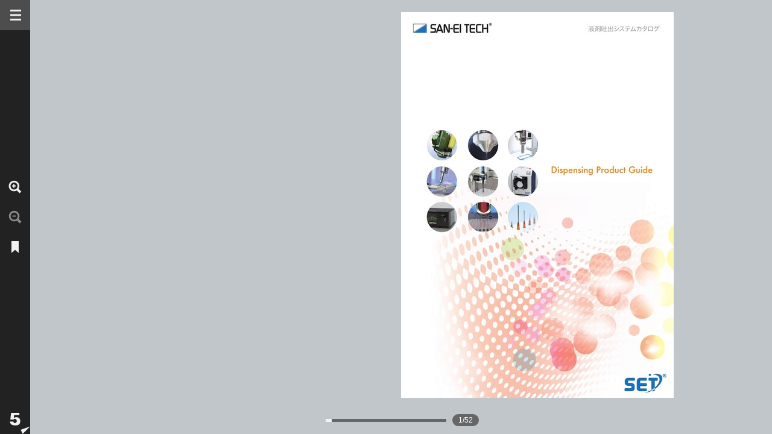

--- FILE ---
content_type: text/html; charset=UTF-8
request_url: https://san-ei-tech.co.jp/ebook/
body_size: 1682
content:
<!DOCTYPE html>
<html lang="ja">
<head>
<meta http-equiv="content-type" content="text/html; charset=utf-8">
<meta http-equiv="X-UA-Compatible" content="IE=edge"/>
<!--[if lte IE 6]><meta http-equiv="imagetoolbar" content="no"><![endif]-->
<meta name="viewport" content="width=device-width,maximum-scale=1.0, minimum-scale=1.0,user-scalable=no">
<title>液剤吐出システムカタログ | ebook5</title>
<meta name="description" content="液剤吐出システムカタログ - ebook5はプラグイン不要、HTML5の電子カタログです">
<link rel="apple-touch-icon" href="contents/ebook_ico.png">
<link rel="shortcut icon" href="contents/ebook_ico.png">
<link rel="stylesheet" href="contents/css/ebook5-4.min.css">
<script type="text/javascript" src="jstools/jquery-1.8.3.min.js"></script>
<script type="text/javascript" src="ebook5js/ebook5-4.1.min.js" charset="utf-8"></script>
<script type="text/javascript" src="ebook5data/ebook_data.js" charset="utf-8"></script>
<style type="text/css">
.theme_bgcolor {background-color: #c0c6c9;}
.theme_hcolor {background: #4d4d4d;}
.theme_bcolor {background: #222;}
.linkmapclass{background-color: #373373;}
._clickhover{background-color: #373373;}
</style>
</head>
<body class="theme_bgcolor">
<div id="base_block">
<div id="stage">
<div id="canvas">
<div id="canvas_base" class="cf">
<canvas id="canvas1"></canvas>
<canvas id="canvas2"></canvas>
<div id="row_page">
<div class="page_left"><img src="contents/image/cmn/spacer.gif"><em class="bookmark">Bookmark</em><div class="hit_area"></div></div>
<div class="page_right"><img src="contents/image/cmn/spacer.gif"><em class="bookmark">Bookmark</em><div class="hit_area"></div></div></div></div>
<div class="linkwrap"></div></div>
<div id="l_canvas">
<div id="l_canvasbase">
<div id="l_canvasimg">
<img id="l_img"></div></div></div></div></div>
<div id="pageslider">
<div class="ps-wrap">
<div class="ps-bar"><span class="ps-range"></span><span class="ps-handle"><span class="ps-handle-view"></span></span></div>
<div class="ps-info"></div></div>
<div class="ps-thumb">
<div class="ps-thumb-wrap">
<span class="thumbImg cf"><img><img></span><span class="frameBtm"></span>
<div class="ps-thumb-num"></div></div></div></div>
<div id="ctrl_panel" class="theme_bcolor cf">
<div id="ctrl_nav">
<a id="icon_panel" class="theme_hcolor" href="#"><img src="contents/image/cmn/sp_icon.png" width="50"></a>
<div class="icon_wrap">
<ul id="icon_set_wide" class="icon_set_wrap">
<li><a href="#" class="icon_plus zoomout_icon"><img src="contents/image/cmn/sp_icon.png" width="50"></a></li>
<li class="icon_minus op50" ><img src="contents/image/cmn/sp_icon.png" width="50" alt="" ></li>
<li class="icon_item bookmark_menuset">
<a href="#" class="icon_bookmark"><img src="contents/image/cmn/sp_icon.png" width="50"></a>
<ol class="sec_nav">
<li class="leftpage"><a class="theme_hcolor" href="#">左ページにブックマーク</a></li>
<li class="rightpage"><a class="theme_hcolor" href="#">右ページにブックマーク</a></li>
</ol></li></ul>
<ul id="icon_set_zoom" class="icon_set_wrap">
<li><a href="#" class="icon_plus zoomout_icon"><img src="contents/image/cmn/sp_icon.png" width="50"></a></li>
<li class="zoom_gage"></li>
<li><a href="#" class="icon_minus zoomin_icon"><img src="contents/image/cmn/sp_icon.png" width="50"></a></li>
<li><a href="#" class="icon_close"><img src="contents/image/cmn/sp_icon.png" width="50"></a></li></ul>
<ul id="icon_set_submenu" class="icon_set_wrap">
<li class="icon_item print_menuset">
<a class="icon_print" href="#"><img src="contents/image/cmn/sp_icon.png" width="50"></a>
<ol class="sec_nav">
<li class="widepage"><a class="theme_hcolor" href="#">両ページを印刷する</a></li>
<li class="leftpage"><a class="theme_hcolor" href="#">左ページを印刷する</a></li>
<li class="rightpage"><a class="theme_hcolor" href="#">右ページを印刷する</a></li>
</ol></li>
<li class="icon_item download_menuset">
<a  class="icon_download" href="#"><img src="contents/image/cmn/sp_icon.png" width="50"></a>
<ol class="sec_nav">
<li class="allpage"><a class="theme_hcolor" href="#">全てをダウンロードする</a></li>
<li class="leftpage"><a class="theme_hcolor" href="#">左ページをダウンロードする</a></li>
<li class="rightpage"><a class="theme_hcolor" href="#">右ページをダウンロードする</a></li>
</ol></li>
<li class="icon_item"><a class="icon_faq" href="http://www.ebook5.net/howto/" target="_blank"><img src="contents/image/cmn/sp_icon.png" width="50"></a></li>
</ul></div>
<div id="sig5">
<a id="icon_ebook5" href="http://www.ebook5.net/" target="_blank"><img src="contents/image/cmn/sp_icon.png" width="50" alt="デジタルカタログのeBook5" ></a>
</div></div>
<div id="ctrl_cont">
<div id="ctrl_tabs">
<ul>
<li><a id="icon_list" href="#"><img src="contents/image/cmn/sp_icon_tab.png" width="230" height="50"></a></li>
<li><a id="icon_thumb" class="not_selected" href="#"><img src="contents/image/cmn/sp_icon_tab.png" width="230" height="50"></a></li></ul></div>
<div class="search_text_wrap">
<div class="search_box">
<a class="search_btn"><img src="contents/image/cmn/sp_icon.png" width="40" alt="search"></a>
<input type="text" class="search_text">
<a class="search_cancel_btn"><img src="contents/image/cmn/btn_clear.gif" width="24" alt="cancel"></a></div></div>
<div id="list_and_thumb">
<div class="listwrap">
<div class="nodata">Not found</div>
<div class="lists">
<ul></ul></div>
<div class="thumbs">
<ul></ul></div></div></div></div></div>
<div id="sub_scrwindow">
<div class="mask_layer"></div></div>
<div id="print_page">
<div class="page_left"></div>
<div class="page_right"></div></div>
<script type="text/javascript">
$(document).ready(function(){startebook(ebook_data);});
</script>
</body>
</html>


--- FILE ---
content_type: text/javascript;charset=UTF-8
request_url: https://www.ebook5.net/v2.1/bannerInfov5/?callback=jQuery183024461183113258467_1769004364977&_=1769004367455
body_size: 186
content:
jQuery183024461183113258467_1769004364977({
"pageHintImageUrl" : "//www.ebook5.net/v2.1/hintImage/img/hint04.png",
"pageHintLinkUrl" : "https://www.ebook5.net/summary/func.html#v5",
"pageHintImageSize" : { x: 200, y: 260 }
});

--- FILE ---
content_type: application/javascript
request_url: https://san-ei-tech.co.jp/ebook/ebook5data/ebook_data.js
body_size: 1440
content:
/*!
* ebook5
* http://www.ebook5.net
*
* Copyright Luler Inc. 
* More infomation available at 
* http://www.ebook5.net/license
* Author by Universal Plus,Inc.
*
* Includes jQuery JavaScript Library 
* http://jquery.com/
* Copyright 2011, John Resig
* Dual licensed under the MIT or GPL Version 2 licenses.
*/

var pagetitle = [
"Page 01",
"Page 02",
"Page 03",
"Page 04",
"Page 05",
"Page 06",
"Page 07",
"Page 08",
"Page 09",
"Page 10",
"Page 11",
"Page 12",
"Page 13",
"Page 14",
"Page 15",
"Page 16",
"Page 17",
"Page 18",
"Page 19",
"Page 20",
"Page 21",
"Page 22",
"Page 23",
"Page 24",
"Page 25",
"Page 26",
"Page 27",
"Page 28",
"Page 29",
"Page 30",
"Page 31",
"Page 32",
"Page 33",
"Page 34",
"Page 35",
"Page 36",
"Page 37",
"Page 38",
"Page 39",
"Page 40",
"Page 41",
"Page 42",
"Page 43",
"Page 44",
"Page 45",
"Page 46",
"Page 47",
"Page 48",
"Page 49",
"Page 50",
"Page 51",
"Page 52"
];
var pageImgPathList = [
"contents/image/book/medium/image-01-1.jpg?",
"contents/image/book/medium/image-02-0.jpg?",
"contents/image/book/medium/image-02-1.jpg?",
"contents/image/book/medium/image-03-0.jpg?",
"contents/image/book/medium/image-03-1.jpg?",
"contents/image/book/medium/image-04-0.jpg?",
"contents/image/book/medium/image-04-1.jpg?",
"contents/image/book/medium/image-05-0.jpg?",
"contents/image/book/medium/image-05-1.jpg?",
"contents/image/book/medium/image-06-0.jpg?",
"contents/image/book/medium/image-06-1.jpg?",
"contents/image/book/medium/image-07-0.jpg?",
"contents/image/book/medium/image-07-1.jpg?",
"contents/image/book/medium/image-08-0.jpg?",
"contents/image/book/medium/image-08-1.jpg?",
"contents/image/book/medium/image-09-0.jpg?",
"contents/image/book/medium/image-09-1.jpg?",
"contents/image/book/medium/image-10-0.jpg?",
"contents/image/book/medium/image-10-1.jpg?",
"contents/image/book/medium/image-11-0.jpg?",
"contents/image/book/medium/image-11-1.jpg?",
"contents/image/book/medium/image-12-0.jpg?",
"contents/image/book/medium/image-12-1.jpg?",
"contents/image/book/medium/image-13-0.jpg?",
"contents/image/book/medium/image-13-1.jpg?",
"contents/image/book/medium/image-14-0.jpg?",
"contents/image/book/medium/image-14-1.jpg?",
"contents/image/book/medium/image-15-0.jpg?",
"contents/image/book/medium/image-15-1.jpg?",
"contents/image/book/medium/image-16-0.jpg?",
"contents/image/book/medium/image-16-1.jpg?",
"contents/image/book/medium/image-17-0.jpg?",
"contents/image/book/medium/image-17-1.jpg?",
"contents/image/book/medium/image-18-0.jpg?",
"contents/image/book/medium/image-18-1.jpg?",
"contents/image/book/medium/image-19-0.jpg?",
"contents/image/book/medium/image-19-1.jpg?",
"contents/image/book/medium/image-20-0.jpg?",
"contents/image/book/medium/image-20-1.jpg?",
"contents/image/book/medium/image-21-0.jpg?",
"contents/image/book/medium/image-21-1.jpg?",
"contents/image/book/medium/image-22-0.jpg?",
"contents/image/book/medium/image-22-1.jpg?",
"contents/image/book/medium/image-23-0.jpg?",
"contents/image/book/medium/image-23-1.jpg?",
"contents/image/book/medium/image-24-0.jpg?",
"contents/image/book/medium/image-24-1.jpg?",
"contents/image/book/medium/image-25-0.jpg?",
"contents/image/book/medium/image-25-1.jpg?",
"contents/image/book/medium/image-26-0.jpg?",
"contents/image/book/medium/image-26-1.jpg?",
"contents/image/book/medium/image-01-0.jpg?"
];
var pageImgPathList_large = [
"contents/image/book/large/image-01-1.jpg?",
"contents/image/book/large/image-02-0.jpg?",
"contents/image/book/large/image-02-1.jpg?",
"contents/image/book/large/image-03-0.jpg?",
"contents/image/book/large/image-03-1.jpg?",
"contents/image/book/large/image-04-0.jpg?",
"contents/image/book/large/image-04-1.jpg?",
"contents/image/book/large/image-05-0.jpg?",
"contents/image/book/large/image-05-1.jpg?",
"contents/image/book/large/image-06-0.jpg?",
"contents/image/book/large/image-06-1.jpg?",
"contents/image/book/large/image-07-0.jpg?",
"contents/image/book/large/image-07-1.jpg?",
"contents/image/book/large/image-08-0.jpg?",
"contents/image/book/large/image-08-1.jpg?",
"contents/image/book/large/image-09-0.jpg?",
"contents/image/book/large/image-09-1.jpg?",
"contents/image/book/large/image-10-0.jpg?",
"contents/image/book/large/image-10-1.jpg?",
"contents/image/book/large/image-11-0.jpg?",
"contents/image/book/large/image-11-1.jpg?",
"contents/image/book/large/image-12-0.jpg?",
"contents/image/book/large/image-12-1.jpg?",
"contents/image/book/large/image-13-0.jpg?",
"contents/image/book/large/image-13-1.jpg?",
"contents/image/book/large/image-14-0.jpg?",
"contents/image/book/large/image-14-1.jpg?",
"contents/image/book/large/image-15-0.jpg?",
"contents/image/book/large/image-15-1.jpg?",
"contents/image/book/large/image-16-0.jpg?",
"contents/image/book/large/image-16-1.jpg?",
"contents/image/book/large/image-17-0.jpg?",
"contents/image/book/large/image-17-1.jpg?",
"contents/image/book/large/image-18-0.jpg?",
"contents/image/book/large/image-18-1.jpg?",
"contents/image/book/large/image-19-0.jpg?",
"contents/image/book/large/image-19-1.jpg?",
"contents/image/book/large/image-20-0.jpg?",
"contents/image/book/large/image-20-1.jpg?",
"contents/image/book/large/image-21-0.jpg?",
"contents/image/book/large/image-21-1.jpg?",
"contents/image/book/large/image-22-0.jpg?",
"contents/image/book/large/image-22-1.jpg?",
"contents/image/book/large/image-23-0.jpg?",
"contents/image/book/large/image-23-1.jpg?",
"contents/image/book/large/image-24-0.jpg?",
"contents/image/book/large/image-24-1.jpg?",
"contents/image/book/large/image-25-0.jpg?",
"contents/image/book/large/image-25-1.jpg?",
"contents/image/book/large/image-26-0.jpg?",
"contents/image/book/large/image-26-1.jpg?",
"contents/image/book/large/image-01-0.jpg?"
];
var pageImgPathList_thumb = [
"contents/image/book/small/image-01-1.jpg?",
"contents/image/book/small/image-02-0.jpg?",
"contents/image/book/small/image-02-1.jpg?",
"contents/image/book/small/image-03-0.jpg?",
"contents/image/book/small/image-03-1.jpg?",
"contents/image/book/small/image-04-0.jpg?",
"contents/image/book/small/image-04-1.jpg?",
"contents/image/book/small/image-05-0.jpg?",
"contents/image/book/small/image-05-1.jpg?",
"contents/image/book/small/image-06-0.jpg?",
"contents/image/book/small/image-06-1.jpg?",
"contents/image/book/small/image-07-0.jpg?",
"contents/image/book/small/image-07-1.jpg?",
"contents/image/book/small/image-08-0.jpg?",
"contents/image/book/small/image-08-1.jpg?",
"contents/image/book/small/image-09-0.jpg?",
"contents/image/book/small/image-09-1.jpg?",
"contents/image/book/small/image-10-0.jpg?",
"contents/image/book/small/image-10-1.jpg?",
"contents/image/book/small/image-11-0.jpg?",
"contents/image/book/small/image-11-1.jpg?",
"contents/image/book/small/image-12-0.jpg?",
"contents/image/book/small/image-12-1.jpg?",
"contents/image/book/small/image-13-0.jpg?",
"contents/image/book/small/image-13-1.jpg?",
"contents/image/book/small/image-14-0.jpg?",
"contents/image/book/small/image-14-1.jpg?",
"contents/image/book/small/image-15-0.jpg?",
"contents/image/book/small/image-15-1.jpg?",
"contents/image/book/small/image-16-0.jpg?",
"contents/image/book/small/image-16-1.jpg?",
"contents/image/book/small/image-17-0.jpg?",
"contents/image/book/small/image-17-1.jpg?",
"contents/image/book/small/image-18-0.jpg?",
"contents/image/book/small/image-18-1.jpg?",
"contents/image/book/small/image-19-0.jpg?",
"contents/image/book/small/image-19-1.jpg?",
"contents/image/book/small/image-20-0.jpg?",
"contents/image/book/small/image-20-1.jpg?",
"contents/image/book/small/image-21-0.jpg?",
"contents/image/book/small/image-21-1.jpg?",
"contents/image/book/small/image-22-0.jpg?",
"contents/image/book/small/image-22-1.jpg?",
"contents/image/book/small/image-23-0.jpg?",
"contents/image/book/small/image-23-1.jpg?",
"contents/image/book/small/image-24-0.jpg?",
"contents/image/book/small/image-24-1.jpg?",
"contents/image/book/small/image-25-0.jpg?",
"contents/image/book/small/image-25-1.jpg?",
"contents/image/book/small/image-26-0.jpg?",
"contents/image/book/small/image-26-1.jpg?",
"contents/image/book/small/image-01-0.jpg?"
];

/*検索用テキスト*/
var pageTextContents = [
	pagetitle[0] + ""
	, pagetitle[1] + ""
	, pagetitle[2] + ""
	, pagetitle[3] + ""
	, pagetitle[4] + ""
	, pagetitle[5] + ""
	, pagetitle[6] + ""
	, pagetitle[7] + ""
	, pagetitle[8] + ""
	, pagetitle[9] + ""
	, pagetitle[10] + ""
	, pagetitle[11] + ""
	, pagetitle[12] + ""
	, pagetitle[13] + ""
	, pagetitle[14] + ""
	, pagetitle[15] + ""
	, pagetitle[16] + ""
	, pagetitle[17] + ""
	, pagetitle[18] + ""
	, pagetitle[19] + ""
	, pagetitle[20] + ""
	, pagetitle[21] + ""
	, pagetitle[22] + ""
	, pagetitle[23] + ""
	, pagetitle[24] + ""
	, pagetitle[25] + ""
	, pagetitle[26] + ""
	, pagetitle[27] + ""
	, pagetitle[28] + ""
	, pagetitle[29] + ""
	, pagetitle[30] + ""
	, pagetitle[31] + ""
	, pagetitle[32] + ""
	, pagetitle[33] + ""
	, pagetitle[34] + ""
	, pagetitle[35] + ""
	, pagetitle[36] + ""
	, pagetitle[37] + ""
	, pagetitle[38] + ""
	, pagetitle[39] + ""
	, pagetitle[40] + ""
	, pagetitle[41] + ""
	, pagetitle[42] + ""
	, pagetitle[43] + ""
	, pagetitle[44] + ""
	, pagetitle[45] + ""
	, pagetitle[46] + ""
	, pagetitle[47] + ""
	, pagetitle[48] + ""
	, pagetitle[49] + ""
	, pagetitle[50] + ""
	, pagetitle[51] + ""

];


/* link */
var pageLinkContents = {
};

var pageImgSize = { width: 452, height: 640 };
var pageImgSize_large = { width: 1414, height: 2000 };
var pageImgSize_thumb = { width: 71, height: 100 };

/**
* page jump function
*/
function xjump(x) {
	return ebook.BookData.PageJump(x);
}


/** ebook_data
**********************************************************/
var ebook_data = {
	'pageTitleText': pagetitle,
	'pageTextContents': pageTextContents,
	'pageLinkContents': pageLinkContents,
	'pageImgPathList': pageImgPathList,
	'pageImgPathList_thumb': pageImgPathList_thumb,
	'pageImgPathList_large': pageImgPathList_large,
	'pageImgSize': pageImgSize,
	'pageImgSize_thumb': pageImgSize_thumb,
	'pageImgSize_large': pageImgSize_large,
	'use_pageSideToolbar': true,
	'pageTopDirectionIsLeft': true,
	'maxScaleX1' : true,
	'pageShadow' : false,
	'pageHintEnable': true,
	d: 0
};


--- FILE ---
content_type: application/javascript
request_url: https://san-ei-tech.co.jp/ebook/ebook5js/ebook5-4.1.min.js
body_size: 62645
content:
/*!
 * ebook5 version 4.1.20.0 180819
 * https://www.ebook5.net
 * Date: 19 Aug. 2018
 *
 * Copyright Luler Inc. 
 * More infomation available at 
 * https://www.ebook5.net/license
 * Author by Universal Plus,Inc.
 *
 * Requires jQuery v1.8+
 * Copyright John Resig (http://jquery.com/)
 *
 * Includes jQuery Mousewheel 
 * Copyright (c) 2011 Brandon Aaron (http://brandonaaron.net/)
 * Licensed under the MIT License.
 *
 */

/************************************************************/
function startebook(n){function rt(){var t=location.hash||window.location.hash,n;return t.match(/^#page[0-9]+$/)?(n=parseInt(t.replace("#page","")),n--,n):-1}var s,h,r,c,y,e,p,l,a,t,i,u,tt,it,d;$("meta[name=viewport]").attr("content","width=device-width,initial-scale=1,user-scalable=no");s=["bookmark_thumb_url","link_thumb_url","spacegif_url","sp_icon_path"];for(t in s)ebook.data[s[t]]=ebook.data.img_cmn_base_path+ebook.data[s[t]];if(ebook.data.ClassPageToolBar=typeof ClassPageToolBar==_undefined?"#ctrl_header ":ClassPageToolBar,ebook.data.ClassPageToolBar_left=typeof ClassPageToolBar_left==_undefined?"#ctrl_header .leftpage":ClassPageToolBar_left,ebook.data.ClassPageToolBar_right=typeof ClassPageToolBar_right==_undefined?"#ctrl_header .rightpage":ClassPageToolBar_right,ebook.data.ClassMainToolBar=typeof ClassMainToolBar==_undefined?"#ctrl_footer ":ClassMainToolBar,ebook.data.bookmark_imgSize=new Size(26,64),ebook.data.bookmark_imgOffs=new Position(10,0),ebook.PageFlipper.realMousePos=new Point(0,0),ebook.PageFlipper.basePage_size=new Size(500,0),ebook.PageFlipper.canvas_size=new Size(300,0),ebook.PageFlipper.diaplayPage_size=new Size(300,0),ebook.PageFlipper.diaplayPage_offset=new Position(40,50),ebook.Compatibility.checkDevice(),ebook.Compatibility.isTabletDevice||ebook.Compatibility.isSmartPhone)$("html").on("touchmove",function(n){return n.originalEvent.touches.length>1?!1:$(n.target).parents(".enable_move")?void 0:!1});ebook.BookData=typeof n===_undefined?ebook_data:n;typeof ebook.BookData.pageTitleText==_undefined&&(ebook.BookData.pageTitleText=[]);typeof ebook.BookData.pageTextContents==_undefined&&(ebook.BookData.pageTextContents=[]);var g=["pageImgSize","pageImgSize_thumb","pageImgSize_large","pageImgPathList","pageImgPathList_thumb","pageImgPathList_large","pageTitleText","pageTextContents"],nt=["pageImgPathList","pageImgPathList_thumb","pageImgPathList_large","pageTitleText","pageTextContents"],f=[];for(t in g)r=g[t]||"",typeof ebook.BookData[r]==_undefined&&f.push(r+" is required,");if(f.length>0){alert(f.join("\n"));return}h=-1;for(t in nt)r=nt[t]||"",typeof ebook.BookData[r]!="object"?f.push(r+" is not array object."):(h<0&&(h=ebook.BookData[r].length),ebook.BookData[r].length!=h&&f.push(r+"("+ebook.BookData[r].length+") is different length."));typeof ebook.BookData.local==_undefined&&(ebook.BookData.local="ja");c=$("html").prop("xml:lang")||$("html").prop("lang")||ebook.BookData.local;ebook.data.context[c]||(c="en");y=["search_paging_text","search_result","search_not_found","download_this_page","download_all_page","cancel","download"];for(t in y)e=y[t],typeof ebook.data["context_"+e]!=_undefined&&ebook.data["context_"+e]||(ebook.data["context_"+e]=ebook.data.context[c][e]);if(f.length>0){alert(f.join("\n"));return}if(typeof ebook.BookData.pageLinkContents==_undefined&&(ebook.BookData.pageLinkContents={}),typeof ebook.BookData.pageTopDirectionIsLeft==_undefined&&(ebook.BookData.pageTopDirectionIsLeft=!0),typeof ebook.BookData.use_pageFooterToolbar==_undefined&&(ebook.BookData.use_pageFooterToolbar=!0),typeof ebook.BookData.use_pageSideToolbar==_undefined&&(ebook.BookData.use_pageSideToolbar=!0),typeof ebook.BookData.use_largeImage==_undefined&&(ebook.BookData.use_largeImage=!0),typeof ebook.BookData.use_bookReflection==_undefined&&(ebook.BookData.use_bookReflection=!1),typeof ebook.BookData.autoPlayInterval==_undefined&&(ebook.BookData.autoPlayInterval=5),typeof ebook.BookData.pageShadow==_undefined&&(ebook.BookData.pageShadow=!1),typeof ebook.BookData.pageRollShadow==_undefined&&(ebook.BookData.pageRollShadow=!0),typeof ebook.BookData.maxScaleX1==_undefined&&(ebook.BookData.maxScaleX1=!1),typeof ebook.BookData.SetBookmarkCallBack==_undefined&&(ebook.BookData.SetBookmarkCallBack=function(n){}),typeof ebook.BookData.PageChangeCallBack==_undefined&&(ebook.BookData.PageChangeCallBack=function(n){}),typeof ebook.BookData.PageZoomCallBack==_undefined&&(ebook.BookData.PageZoomCallBack=function(n){}),typeof ebook.BookData.LinkClickCallBack==_undefined&&(ebook.BookData.LinkClickCallBack=function(n,t){}),typeof ebook.BookData.ZoomNarrowRectCallBack==_undefined&&(ebook.BookData.ZoomNarrowRectCallBack=function(n,t){}),typeof ebook.BookData.ZoomWideRectCallBack==_undefined&&(ebook.BookData.ZoomWideRectCallBack=function(n,t,i){}),typeof ebook.BookData.DownloadCallBack==_undefined&&(ebook.BookData.DownloadCallBack=function(n,t){}),typeof ebook.BookData.PrintPageCallBack==_undefined&&(ebook.BookData.PrintPageCallBack=function(n,t){}),typeof ebook.BookData.SearchKeywordCallBack==_undefined&&(ebook.BookData.SearchKeywordCallBack=function(n){}),typeof ebook.BookData.LoadingAfterCallBack==_undefined&&(ebook.BookData.LoadingAfterCallBack=function(){}),typeof ebook.BookData.LoadingBeforeCallBack==_undefined&&(ebook.BookData.LoadingBeforeCallBack=function(){}),typeof ebook.BookData.KeywordSearchCallBack==_undefined&&(ebook.BookData.KeywordSearchCallBack=function(n){}),typeof ebook.BookData.KeywordClearCallBack==_undefined&&(ebook.BookData.KeywordClearCallBack=function(n){}),typeof ebook.BookData.narrowContentsPageListBeforeCallBack==_undefined&&(ebook.BookData.narrowContentsPageListBeforeCallBack=function(){}),typeof ebook.BookData.narrowContentsPageListAfterCallBack==_undefined&&(ebook.BookData.narrowContentsPageListAfterCallBack=function(){}),typeof ebook.BookData.pageNoCahe==_undefined&&(ebook.BookData.pageNoCahe=!1),typeof ebook.BookData.use_WidePageToolBar==_undefined&&(ebook.BookData.use_WidePageToolBar=!0),typeof ebook.BookData.use_NarrowTools==_undefined&&(ebook.BookData.use_NarrowTools=!0),typeof ebook.BookData.youtubeDefaultUrl==_undefined&&(ebook.BookData.youtubeDefaultUrl="https://www.youtube.com/embed/(ID:)?f=videos&amp;app=youtube_gdata&amp;autoplay=1&amp;id=youtubeVideo"),typeof ebook.BookData.googlemapApiV3DefaultUrl==_undefined&&(ebook.BookData.googlemapApiV3DefaultUrl="http://maps.google.com/maps/api/js?"),(typeof ebook.BookData.use_Download==_undefined||typeof ebook.BookData.downloadList==_undefined)&&(ebook.BookData.use_Download=!1,ebook.BookData.downloadList={}),typeof ebook.BookData.singlePageMdoe==_undefined&&(ebook.BookData.singlePageMdoe=!1),typeof ebook.BookData.use_TextView==_undefined&&(ebook.BookData.use_TextView=!1),typeof ebook.BookData.enableFlash==_undefined&&(ebook.BookData.enableFlash=!0),ebook.BookData.singlePageMdoe&&(ebook.PageWide=ebook.SingleView),initOptinalLayer(),ebook.BookData.use_Download&&(p=0,$("#menu_download").each(function(){p++}),p==0&&$("ul#navi>li#end_dummy").each(function(){$(this).before('<li id="menu_download" style="display:block;"><a href="javascript:void(0);" title="Download">Download<\/a><\/li>')}),initDownloadDialog()),typeof ebook.BookData.pageDummyImagePath==_undefined&&(ebook.BookData.pageDummyImagePath=ebook.data.img_cmn_base_path+"pagedummy.gif"),typeof ebook.BookData.autoSizeEvenPages==_undefined&&(ebook.BookData.autoSizeEvenPages=!0),typeof ebook.BookData.pageHintEnable==_undefined&&(ebook.BookData.pageHintEnable=!1),ebook.BookData.pageHintEnable&&(typeof ebook.BookData.pageHintImageSize!=_undefined&&(pageHintImageSize=ebook.BookData.pageHintEnable),typeof ebook.BookData.pageHintImageUrl!=_undefined&&(pageHintImageSize=ebook.BookData.pageHintImageUrl),typeof ebook.BookData.pageHintInfoUrl!=_undefined&&(pageHintInfoUrl=ebook.BookData.pageHintInfoUrl)),typeof ebook.BookData.pageListTitleBlankPackEnable==_undefined&&(ebook.BookData.pageListTitleBlankPackEnable=!1),typeof ebook.BookData.initLoadingThumbSkipEnable==_undefined&&(ebook.BookData.initLoadingThumbSkipEnable=!1),typeof ebook.BookData.linkopenNatural==_undefined&&ebook.Compatibility.isIE&&(ebook.BookData.linkopenNatural=!0),typeof ebook.BookData.linkopenNatural==_undefined&&(ebook.BookData.linkopenNatural=!1),ebook.Compatibility.isAndroid&&(l=$("meta[name=viewport]"),a=l.attr("content"),/target-densitydpi/i.test(a)||(ebook.Compatibility.isKindle?l.attr("content",a+",target-densitydpi=device-dpi,"):l.attr("content",a+",target-densitydpi=medium-dpi"))),(!ebook.Compatibility.isIE||ebook.Compatibility.isIEver>=9)&&$("html").addClass("html5"),ebook.Compatibility.isIPad&&$("body").addClass("ipadClass"),ebook.Compatibility.isSmartPhone&&($("body").addClass("smartphoneClass"),setInterval(function(){$("#narrowContentsPageList").is(":visible")||hideAddress(!0)},500)),ebook.BookData.autoSizeEvenPages){var w=ebook.BookData.pageDummyImagePath,b=ebook.BookData.pageImgPathList,v=ebook.BookData.pageImgPathList_thumb,k=ebook.BookData.pageImgPathList_large,o=b.length>v.length?b.length:v.length>k.length?v.length:k.length;for(o+=o%2,t=b.length;t<o;t++)ebook.BookData.pageImgPathList.push(w);for(t=v.length;t<o;t++)ebook.BookData.pageImgPathList_thumb.push(w);for(t=k.length;t<o;t++)ebook.BookData.pageImgPathList_large.push(w)}if(ebook.BookData.pageImgPathList.length!=ebook.BookData.pageTitleText.length||ebook.BookData.pageImgPathList.length!=ebook.BookData.pageTextContents.length)for(ip_l=ebook.BookData.pageImgPathList.length,t=0;t<ip_l;t++)typeof ebook.BookData.pageTitleText[t]==_undefined&&(ebook.BookData.pageTitleText[t]="Page "+(t+1)),typeof ebook.BookData.pageTextContents[t]==_undefined&&(ebook.BookData.pageTextContents[t]="");ebook.BookData.PageJump=function(n){setTimeout(function(){var t=getPageNum(n-1);pageView_jumpPage(t)},0)};ebook.BookData.GetPageImgPath=function(n){var t=ebook.BookData.pageImgPathList[n];return ebook.BookData.pageNoCahe?t+"?"+(new Date).getTime():t};ebook.BookData.GetPageImgThumbPath=function(n){return ebook.BookData.pageImgPathList_thumb[n]};ebook.BookData.GetPageImgLargePath=function(n){return ebook.BookData.pageImgPathList_large[n]};$("html").on("contextmenu",function(){return!1});if(i=getQueryParameter(),!0&&i.print+""!=_undefined&&i.type+""!=_undefined&&i.page+""!=_undefined){printingPage(i);return}u=0;!0&&typeof i.print===_undefined&&i.page+""!=_undefined&&(u=parseInt(i.page),u--,ebook.data.firstPageRequest=u);!0&&typeof i.print===_undefined&&i.search+""!=_undefined&&(tt=i.search,$("input.search_text").val(tt),ebook.BookData.initLoadingThumbSkipEnable=1,it=ebook.BookData.LoadingAfterCallBack,ebook.BookData.LoadingAfterCallBack=function(){it();setTimeout(function(){$(".search_box .search_btn").trigger("click")},2e3)});(location.hash||window.location.hash)&&(u=rt(),location.hash="");$(window).on("hashchange",function(){var n=rt();n>=0&&(location.hash="",pageView_jumpPage(getPageNum(n)))});if(ebook.BookData.use_pageSideToolbar||(ebook.data.stageTopMargin=0),ebook.BookData.use_pageFooterToolbar||(ebook.data.stageFootMargin=18),ebook.Compatibility.isSupportCanvas&&!ebook.Compatibility.isTouchDevice)$(ebook.Compatibility.isIE?"html":window).on(leb.e.mm,function(n){return ebook.PageFlipper.realMousePos=new Point(n.pageX,n.pageY),!0});ebook.PageFlipper.pageCount=ebook.BookData.pageImgPathList_thumb.length;u<0&&(u=0);u>=ebook.PageFlipper.pageCount&&(u=ebook.PageFlipper.pageCount-1);d=getPageNum(u);ebook.PageFlipper.narrowCurrentPageNum=d;ebook.PageWide.zoomPage_pageNum=d;ebook.PageFlipper.currentPageNum_left=ebook.PageFlipper.narrowCurrentPageNum%2==0?ebook.PageFlipper.narrowCurrentPageNum-1:ebook.PageFlipper.narrowCurrentPageNum;ui_init();$("html").on("selectstart",function(){return!1});$("html").on("dblclick",function(n){return n.preventDefault(),!1});if(ebook.Compatibility.isTouchDevice){$("#canvas_base").on(leb.e.ts+".pagemove",ebook.PageFlipper.EVENT_page_mousedown_canvas);$("#row_page").hide()}else if(ebook.Compatibility.isSupportCanvas){$("#canvas_base").on(leb.e.md+".pagemove",ebook.PageFlipper.EVENT_page_mousedown_canvas);$("#canvas_base").on(leb.e.mm+".pagemove",ebook.PageFlipper.EVENT_page_mouseover_canvas);$("#row_page").hide()}else $("#canvas1,#canvas2").hide();ebook.Compatibility.isAndroid&&$("*").css({"-webkit-tap-highlight-color":"rgba(0,0,0,0) !important"});$("#navi>li>a").empty().attr("title","");bindPinchTouchAction("#canvas",function(){return!0},function(n,t){if(ebook.PageFlipper.isWideMode()){if($("#sub_scrwindow").is(":visible"))return;if(n.scale>1)return t.preventDefault(),m_move_clear(),n.firstEvent.pageX=n.firstPoint.x,n.firstEvent.pageY=n.firstPoint.y,ebook.PageFlipper.pageNumAdd(),ebook.PageFlipper.changeZoomPage(n.firstEvent),!1}});ebook.PageWide.initZoomView();$(ebook.data.ClassMainToolBar).hide();ebook.PageFlipper.initNarrowPage();closeScrwindow();loadingProgress_init();autoPlay(!1);ebook.data.bookmarktag_img=new Image;ebook.data.bookmarktag_img.src=ebook.data.bookmark_thumb_url;ebook.data.spacer_img=new Image;ebook.data.spacer_img.src=ebook.data.spacegif_url;setTimeout(function(){ebookLoadData()},100)}function ebookLoadData(){var i,r,n,t,u;if(loading_now=!0,i=ebook.BookData.pageImgPathList_thumb,ebook.PageFlipper.pageCount=i.length,ebook.Compatibility.isTouchDevice||ebook.BookData.initLoadingThumbSkipEnable)setTimeout(function(){ebookLoaded()},100);else for(r=ebook.PageFlipper.pageCount,ebook.data.loading_stack=r,waitLoading(),n=0;n<r;n++)if(i[n]){t=new Image;try{t.onload=initOnLoad;t.src=i[n]}catch(f){u=ebook.data.loading_stack;ebook.data.loading_stack=0;loading_now=!1;alert("loading error "+u);break}t.complete&&initOnLoad();ebook.pageCache.pagess[n]=t}loading_now=!1}function initOnLoad(){ebook.data.loading_stack>0&&ebook.data.loading_stack--;loadingProgress_call(ebook.PageFlipper.pageCount,ebook.data.loading_stack)}function waitLoading(){ebook.data.loading_stack!=0||loading_now?setTimeout(function(){waitLoading()},100):setTimeout(function(){ebookLoaded()},100)}function loadingimage(n){return _bgLoadingImageFunc(n,initOnLoad)}function m_move_clear(){ebook.PageFlipper.handleStartPos=!1;ebook.PageFlipper.handlePos_old=!1;ebook.PageFlipper.hit_startPageSide=!1;ebook.PageFlipper.moveHandlePos=!1;ebook.data.auto_move=!1;ebook.PageFlipper.pageDrag_status=!1}function loadingProgress_init(){ebook.BookData.LoadingBeforeCallBack();$("body").append('<div id="progressbar" class="theme_bcolor"><div class="ui-progressbar-value theme_hcolor" ><\/div><\/div>');$("#progressbar .ui-progressbar-value").css("width","0%");$("#progressbar").show()}function loadingProgress_end(){$("#progressbar").hide()}function loadingProgress_call(n,t){var r=$("#progressbar").width(),i=parseInt((n-t)*100/n);$("#progressbar .ui-progressbar-value").css("width",i+"%").text(i+"%("+(n-t)+"/"+n+")")}function ebookLoaded(){$(window).on("scroll",function(n){return n.preventDefault(),!1});loadingProgress_end();makeToolsbars();keybordInit();pageHintInit();ebook.BookData.use_TextView&&ebook.PageTextView&&ebook.PageTextView.init();EVENT_resizeContainer();zoom_fit();$(window).on("resize_page",function(n){EVENT_resizeContainer(n);zoom_fit(n)});var n=!1;$(window).on("resize",function(t){ebook.Compatibility.isTouchDevice||(n&&clearInterval(n),n=setTimeout(function(){n=!1;$(window).trigger("resize_page")},1e3/30))});$(window).on("orientationchange",function(t){n&&clearInterval(n);n=setTimeout(function(){n=!1;$(window).trigger("resize_page")},100)});ebook.BookData.LoadingAfterCallBack()}function keybordInit(){ebook._event.key_ctrl=!1;ebook._event.key_shift=!1;$("body").on("keyup keydown",function(n){var t=n||window.event;ebook.Compatibility.isIE6&&(t=window.event);switch(t.keyCode){case 16:ebook._event.key_shift=t.type=="keydown";break;case 17:ebook._event.key_ctrl=t.type=="keydown";break}}).on("keyup keypress",function(n){var t=n||window.event,r,i;if(ebook.Compatibility.isIE6&&(t=window.event),r=!0,$(":focus").each(function(){var n=this.tagName.toLowerCase();if(/(input|textarea|select)/.test(n))return r=!1,!1}),r)if(ebook.PageFlipper.isWideMode()){if($("#ctrl_panel").hasClass("open")&&t.type=="keyup")switch(t.keyCode){case 27:ebook.PageTool.openSidePanel(!0);break}if($("#sub_scrwindow").is(":visible")){if(t.type=="keyup")switch(t.keyCode){case 27:$("#sub_scrwindow").is(":visible")?closeScrwindow():$("#sub_contents_block").is(":visible")&&$("#sub_contents_block .menu_back").click();break}return}if(t.type=="keyup")switch(t.keyCode){case 37:case 188:i=ebook._event.key_ctrl?0:ebook.PageFlipper.currentPageNum_left-1;pageView_jumpPage(i);break;case 39:case 190:i=ebook._event.key_ctrl?ebook.PageFlipper.pageCount-1:ebook.PageFlipper.currentPageNum_left+2;pageView_jumpPage(i);break;case 76:ebook.PageTool.openPageListMenu();break;case 80:ebook.PageTool.openPrintMenu();break;case 84:ebook.PageTool.openThumbListMenu();break;case 32:pageView_jumpPage(ebook.PageFlipper.currentPageNum_left+(ebook.BookData.pageTopDirectionIsLeft?2:-1));break;case 90:ebook.PageFlipper.changeZoomPage(!1);break;case 65:ebook.PageTextView&&ebook.PageTextView.viewchange();break}else if(t.type=="keypress")switch(t.which){case 43:break;case 45:break}}else if(ebook.PageFlipper.isZoomMode()){if($("#ctrl_panel").hasClass("open")&&t.type=="keyup")switch(t.keyCode){case 27:ebook.PageTool.openSidePanel(!0);break}if($("#l_canvas").is(":visible")&&t.type=="keyup")switch(t.keyCode){case 27:$("#l_canvas").is(":visible")&&$("#l_canvas .z_close").click();break}if(t.type=="keyup")switch(t.keyCode){case 37:case 188:i=ebook._event.key_ctrl?0:ebook.PageFlipper.currentPageNum_left-1;pageView_jumpPage(i);break;case 39:case 190:i=ebook._event.key_ctrl?ebook.PageFlipper.pageCount-1:ebook.PageFlipper.currentPageNum_left+2;pageView_jumpPage(i);break}}})}function autoPlay(n,t){if(autoPlayFlag){if(!(ebook.PageFlipper.currentPageNum_left<ebook.PageFlipper.pageCount+1)||!(ebook.PageFlipper.currentPageNum_left>=-1)){stopAutoPlay();return}var i=ebook.BookData.autoPlayInterval*1e3;if(typeof t!=_undefined&&(i=t),typeof n==_undefined&&(n=!1),ebook.Compatibility.isSupportCanvas){if(ebook.PageFlipper.pageDrag_status)i=100;else if(!ebook.PageFlipper.Html5.makeAutoPageMove(ebook.BookData.pageTopDirectionIsLeft))return}else ebook.data.auto_pageNext=ebook.BookData.pageTopDirectionIsLeft?2:-2,ebook.PageFlipper.pageNumAdd();setTimeout(function(){autoPlay(!0)},i)}}function startAutoPlay(){if(getPageNum(ebook.PageFlipper.currentPageNum_left)>=ebook.PageFlipper.pageCount-1){stopAutoPlay();return}autoPlayFlag=!autoPlayFlag;autoPlayFlag?($(ClassPlayButton).addClass("now_playing"),setTimeout(function(){autoPlay()},1e3)):stopAutoPlay()}function stopAutoPlay(){$(ClassPlayButton).removeClass("now_playing");autoPlayFlag=!1}function EVENT_resizeContainer(n){isOrientationchange=typeof n!=_undefined&&n.type.toLowerCase()=="orientationchange";_EVENT_resizeContainer++;_EVENT_resizeContainer>1&&!isOrientationchange;var t=new Date;_EVENT_resizeContainer_lasttim=(new Date).getTime();$("body").addClass("resize");setTimeout(function(){onResize_changeViewerMode();$("body").removeClass("resize");setTimeout(function(){onResize_setViewrMode();_EVENT_resizeContainer=0},1)},isOrientationchange?1:ebook.Compatibility.isAndroid?400:300)}function onResize_changeViewerMode(){var n=$(window).height(),t=$(window).width(),i,r;ebook.Compatibility.checkViewPort();ebook.Compatibility.viewport.width&&(t=ebook.Compatibility.viewport.width,n=ebook.Compatibility.viewport.height);ebook.Compatibility.isTouchDevice?ebook.Compatibility.isSmartPhone&&(!ebook.data.wide_width_min||t<ebook.data.wide_width_min)?(ebook.Compatibility.isAndroid?$("body").height(n):ebook.Compatibility.isAppleDev&&(i={height:480,width:320},ebook.Compatibility.viewport.width&&(i=ebook.Compatibility.viewport.height>=ebook.Compatibility.viewport.width?{height:ebook.Compatibility.viewport.height,width:ebook.Compatibility.viewport.width}:{height:ebook.Compatibility.viewport.width,width:ebook.Compatibility.viewport.height}),n>=t?(n=i.height,t=i.width):(n=i.width,t=i.height),ebook.Compatibility.isMobSafari&&ebook.Compatibility.isIOS10&&n<t&&$(".ebook5-ui-zoom-wrap").css("position","absolute"),$("body").height(n).width(t)),(!ebook.PageFlipper.isNarrowMode()||ebook.PageFlipper.isWideMode())&&changeNarrowPage(!1)):($("body").height(n).width(t),ebook.PageFlipper.isWideMode()?n>t&&changeNarrowPage(!1):ebook.PageFlipper.isNarrowMode()?n<=t&&(ebook.BookData.singlePageMdoe?ebook.PageFlipper.changeZoomPage():ebook.PageFlipper.changeWidePage()):ebook.PageFlipper.isZoomMode()?n>t&&changeNarrowPage(!1):n>t?changeNarrowPage(!1):ebook.BookData.singlePageMdoe?ebook.PageFlipper.changeZoomPage():ebook.PageFlipper.changeWidePage()):ebook.PageFlipper.viewMode==0&&(ebook.BookData.singlePageMdoe?(ebook.PageFlipper.viewMode=ebook.data._viewModeZoom,ebook.PageFlipper.changeZoomPage()):ebook.PageFlipper.viewMode=ebook.data._viewModeWide);r=n-$("#canvas").offset().top;ebook.PageFlipper.isWideMode()?($("body").addClass("vmode_wide"),$("#canvas").css({height:r-ebook.data.stageFootMargin+"px","overflow-y":"hidden","overflow-x":"hidden"})):ebook.PageFlipper.isZoomMode()?($("#stage").css({"min-height":r+"px"}),$("#l_canvas").css({height:r+"px","overflow-y":"hidden","overflow-x":"hidden"})):ebook.PageFlipper.isNarrowMode()&&$("#NarrowPage").css({height:n+"px","overflow-y":"hidden","overflow-x":"hidden"});ebook.Compatibility.isTouchDevice&&(n<t&&ebook.Compatibility.isIOS11,ebook.PageFlipper.isNarrowMode()&&$(".ebook5-ui-zoom-wrap").css({top:n-48+"px","z-index":"10",bottom:"",position:"absolute"}))}function onResize_setViewrMode(){var n;ebook.PageFlipper.isWideMode()&&(ebook.PageFlipper.canvas_size=new Size($("#canvas").width(),$("#canvas").height()),n=[$("#canvas1"),$("#canvas2")],function(n){for(var t=0;t<n.length;t++)n[t].attr({height:ebook.PageFlipper.canvas_size.height,width:ebook.PageFlipper.canvas_size.width})}(n),m_move_clear(),ebook.PageFlipper.InitResampleBook(),ebook.PageFlipper.updatePageView());ebook.PageFlipper.isZoomMode()&&(ebook.PageFlipper.InitResampleBook(),ebook.PageFlipper.canvasl_size=new Size($("#l_canvas").width(),$("#l_canvas").height()),n=[$("#l_canvas2")],function(n){for(var t=0;t<n.length;t++)n[t].attr({height:ebook.PageFlipper.canvasl_size.height,width:ebook.PageFlipper.canvasl_size.width})}(n),ebook.PageWide.setupZoomPageSize(),ebook.PageWide.setLargeImagePos());ebook.PageFlipper.isNarrowMode()&&ResizeNarrowView()}function ui_init(){var n=!1,t=!1;typeof ebook.BookData.useAutoPlay!==_undefined&&(n=ebook.BookData.useAutoPlay);typeof ebook.BookData.useThumbIndex!==_undefined&&(t=ebook.BookData.useThumbIndex);ebook.BookData.pageHintEnable||$(".icon_faq").parent().hide();$(document).on("click","#sub_scrwindow .menu_back,#l_canvas .z_close,#icon_set_zoom .icon_close",function(n){return closeScrwindow(),!ebook.PageFlipper.isNarrowMode()&&ebook.PageFlipper.isZoomMode()&&ebook.PageFlipper.changeWidePage(),!1});if(!ebook.Compatibility.isSupportCanvas){$("#row_page >.page_left .hit_area").on("click",function(){return pageView_jumpPage(ebook.PageFlipper.currentPageNum_left-1),!1});$("#row_page >.page_right .hit_area").on("click",function(){return pageView_jumpPage(ebook.PageFlipper.currentPageNum_left+2),!1})}$("#navi").removeClass(ebook.BookData.pageTopDirectionIsLeft?"navi_right":"navi_left").addClass(ebook.BookData.pageTopDirectionIsLeft?"navi_left":"navi_right");$("#select_area #print_all,#select_area #print_left,#select_area #print_right").on("click",function(){return $("#select_area #print_all,#select_area #print_left,#select_area #print_right").removeClass("select"),$(this).addClass("select"),!1});$("#icon_set_wide .zoomout_icon").on("click",function(){return $(this).hasClass("disable")||ebook.PageWide.setZoomPageLeft(),!1});ebook.Compatibility.isIPad&&(ebook.BookData.pageShadow=!1);$("#icon_panel").click(function(){return ebook.PageTool.openSidePanel(),!1});$("#icon_set_wide .icon_bookmark").click(function(){return $(this).hasClass("disable")||ebook.PageTool.openSecnavi(this),!1});$("#icon_set_submenu .icon_print").click(function(){return $(this).hasClass("disable")||(ebook.PageTool.openSecnavi($("#icon_set_submenu .icon_download"),!0),ebook.PageTool.openSecnavi(this)),!1});$("#icon_set_submenu .icon_download").click(function(){return!$(this).hasClass("disable")&&ebook.BookData.use_Download&&(ebook.PageTool.openSecnavi($("#icon_set_submenu .icon_print"),!0),ebook.PageTool.openSecnavi(this)),!1});$("body.vmode_wide ,body.vmode_zoom").click(function(n){$(this).hasClass("disable")||ebook.PageTool.openSidePanel(!0)});ebook.BookData.use_Download||$("#icon_set_submenu .icon_download").hide();$("#icon_thumb").click(function(){return $("#list_and_thumb .thumbs").is(":hidden")&&($("#list_and_thumb .lists").hide(),$("#list_and_thumb .thumbs").show(),$("#icon_list").addClass("not_selected"),$("#icon_thumb").removeClass("not_selected"),ebook.PageTool.setCurrentHereThumbList()),!1});$("#icon_list").click(function(){return $("#list_and_thumb .lists").is(":hidden")&&($("#list_and_thumb .lists").show(),$("#list_and_thumb .thumbs").hide(),$("#icon_list").removeClass("not_selected"),$("#icon_thumb").addClass("not_selected"),ebook.PageTool.setCurrentHerePageList()),!1});$("#icon_set_wide .icon_item,#icon_set_submenu .icon_item").hover(function(){$(this).addClass("theme_hcolor")},function(){$(this).removeClass("theme_hcolor")});$("#ctrl_cont .search_text_wrap input").click(function(){return $(this).focus(),!1});loadBookmark();ebook.PageTool.makePageListThumb();$(".search_box .search_text").on("keypress",function(n){var t=n||window.event;ebook.Compatibility.isIE6&&(t=window.event);switch(t.keyCode){case 13:$(".search_box .search_btn").trigger("click");default:break}});$(".search_box .search_btn").on("click",function(){var n=$(".search_box .search_text").val();return ebook.PageTool.searchKeywords(n),ebook.PageTool.makePageListThumb(),$("#ctrl_panel").hasClass("open")||ebook.PageFlipper.changePageMode(0),!1});$(".search_box .search_text").on("blur",function(){return!1});$(".search_box .search_cancel_btn").on("click",function(){return $(".search_box .search_text").val(""),ebook.PageTool.searchClear(),ebook.PageTool.makePageListThumb(),$("#ctrl_panel").hasClass("open")||ebook.PageFlipper.changePageMode(0),!1});$("#ctrl_panel .print_menuset .widepage a").on("click",function(n){return ebook.PageTool.closeAllSecNav(),pagePrint(0),ebook.PageTool.openSidePanel(!0),!1});$("#ctrl_panel .print_menuset .leftpage a").on("click",function(n){return ebook.PageTool.closeAllSecNav(),pagePrint(1),ebook.PageTool.openSidePanel(!0),!1});$("#ctrl_panel .print_menuset .rightpage a").on("click",function(n){return ebook.PageTool.closeAllSecNav(),pagePrint(2),ebook.PageTool.openSidePanel(!0),!1});$("#ctrl_panel .download_menuset .allpage a").on("click",function(n){ebook.PageTool.closeAllSecNav();var t=getDownloadPath(!0);return setTimeout(function(){ebook.BookData.DownloadCallBack(0,t)},1),setTimeout(function(){window.open(t,"_blank")},1),ebook.PageTool.openSidePanel(!0),!1});$("#ctrl_panel .download_menuset .leftpage a").on("click",function(n){ebook.PageTool.closeAllSecNav();var t=getDownloadPath(!1,!0),i=getDownloadPageNum(!0);return setTimeout(function(){ebook.BookData.DownloadCallBack(i,t)},1),setTimeout(function(){window.open(t,"_blank")},1),ebook.PageTool.openSidePanel(!0),!1});$("#ctrl_panel .download_menuset .rightpage a").on("click",function(n){ebook.PageTool.closeAllSecNav();var t=getDownloadPath(!1,!1),i=getDownloadPageNum(!0);return setTimeout(function(){ebook.BookData.DownloadCallBack(i,t)},1),setTimeout(function(){window.open(t,"_blank")},1),ebook.PageTool.openSidePanel(!0),!1});$("#ctrl_panel .bookmark_menuset .leftpage a").on("click",function(n){return ebook.PageTool.closeAllSecNav(),set_bookmark(!0),ebook.PageTool.makePageListThumb(),ebook.PageTool.openSidePanel(!0),!1});$("#ctrl_panel .bookmark_menuset .rightpage a").on("click",function(n){return ebook.PageTool.closeAllSecNav(),set_bookmark(!1),ebook.PageTool.makePageListThumb(),ebook.PageTool.openSidePanel(!0),!1});$("#icon_thumb").click();ebook.PageTool.pageSlider();ebook.Linkmap.linkFadeProcess()}function setDisplayListMode(n){var t=$("#sub_scrwindow");$("#sub_scrwindow,#sub_scrwindow .mask_layer").show();n?($("#navi_menu_list a",t).removeClass("active"),$("#navi_menu_thumb a",t).addClass("active"),$("#contents_list",t).hide(),$("#contents_list ul").empty(),$("#contents_thumblist",t).show()):($("#navi_menu_thumb a",t).removeClass("active"),$("#navi_menu_list a",t).addClass("active"),$("#contents_thumblist",t).hide(),$("#contents_thumblist ul").empty(),$("#contents_list",t).show());IE_SelectHide()}function closeScrwindow(){$("#sub_scrwindow,#sub_scrwindow .mask_layer").hide();$("#sub_scrwindow").removeClass("disp_download_layer").removeClass("disp_optional_layer");IE_SelectShow()}function getQueryParameter(){var n=!1,i,u,r,t;if(location.search.length>1){if(i=""+location.search.split("?").join(""),u=decodeURIComponent,typeof i===_undefined)return n;for(r=i.split("&"),n={},t=0;r.length>t;t++)itm=r[t].split("="),itm[0]!=""&&(n[itm[0]]=typeof itm[1]==_undefined?!0:u(itm[1]))}return n}function getPageNum(n){return(typeof n==_undefined&&(n=ebook.PageFlipper.isNarrowMode()?ebook.PageFlipper.narrowCurrentPageNum:ebook.PageFlipper.currentPageNum_left),ebook.BookData.pageTopDirectionIsLeft)?n:ebook.PageFlipper.pageCount-n-1}function resizePageToolBar(){updatePageToolBar();updatePagerBar()}function makePagerBar(){var t,n;if(ebook.BookData.use_pageFooterToolbar){for(t=$("#pager_bar_pagelist > select").empty().bind("change",function(){var n=parseInt($(this).val());n=getPageNum(n);pageView_jumpPage(n)}),n=0;n<ebook.PageFlipper.pageCount;n++)t.append($("<option ><\/option>").attr("value",n).text(n+1));updatePagerBar()}}function updatePagerBar(){var t=$(ebook.data.ClassMainToolBar),n,i,r,u;if(!ebook.BookData.use_pageFooterToolbar){t.hide();return}n=ebook.PageFlipper.isNarrowMode()?ebook.PageFlipper.narrowCurrentPageNum:ebook.PageFlipper.currentPageNum_left;n=n<0?0:n>ebook.PageFlipper.pageCount-1?ebook.PageFlipper.pageCount:n;try{i=ebook.BookData.pageTitleText[getPageNum(n)];setPageTitleText(i)}catch(f){setPageTitleText("")}try{$("#pager_bar_pagelist > select").val(getPageNum(n))}catch(f){}r=ebook.PageFlipper.isWideMode()&&ebook.BookData.use_pageFooterToolbar;t.toggle(r);$("#menu_page_top,#menu_page_prev").toggleClass("disable",n<=0);$("#menu_page_last,#menu_page_next").toggleClass("disable",n>=ebook.PageFlipper.pageCount-1);u=function(){var n=0;$("#navi>li:visible").each(function(){n+=$(this).outerWidth()+2});n>0&&$("#navi").width(n+2)};u()}function displayFootToolbar(){var t=!0,n=$(ebook.data.ClassMainToolBar);t&&($("#navi li",n).hide(),$("#end_dummy",n).show(),ebook.Compatibility.isSmartPhone?n.find(smartPhoneMenuList).show():ebook.PageFlipper.isWideMode()?n.find(wideMenuList).show():ebook.PageFlipper.isNarrowMode()?$(narrowMenuList,n).show():ebook.PageFlipper.isZoomMode()&&(t=!1),makeMenuWidth());n.toggle(t);ebook.Compatibility.isIE6&&$("select").toggle(!ebook.PageFlipper.isZoomMode())}function setPageTitleText(n){var t=$("#pager_bar_pagetitle");t.text(n)}function pageView_jumpPage(n){var r,i,t;return stopAutoPlay(),n<0&&(n=0),n>=ebook.PageFlipper.pageCount&&(n=ebook.PageFlipper.pageCount-1),r=n,n%2==0&&n--,!ebook.BookData.singlePageMdoe&&ebook.PageFlipper.isZoomMode()?(i=ebook.PageWide.zoomPage_pageNum,ebook.PageFlipper.currentPageNum_left=n,ebook.PageWide.zoomPage_mouseEventObj=!1,ebook.PageWide.changeZoomView(r%2==0?1:0),i!=ebook.PageWide.zoomPage_pageNum&&(t=getPageNum(ebook.PageFlipper.currentPageNum_left),t=t<0?0:t,callBookchangeUserFunc(t+1))):ebook.PageFlipper.isNarrowMode()?(i=ebook.PageFlipper.narrowCurrentPageNum,ebook.PageFlipper.currentPageNum_left=n,changeNarrowView2(r),i!=ebook.PageFlipper.narrowCurrentPageNum&&(t=getPageNum(ebook.PageFlipper.narrowCurrentPageNum),t=t<0?0:t,callBookchangeUserFunc(t+1))):ebook.BookData.singlePageMdoe?(i=ebook.PageWide.zoomPage_pageNum,ebook.PageFlipper.currentPageNum_left=n,ebook.PageWide.zoomPage_pageNum=r,ebook.PageWide.zoomPage_mouseEventObj=!1,ebook.PageWide.changeZoomView(r%2==0?1:0),i!=ebook.PageWide.zoomPage_pageNum&&(t=getPageNum(r),t=t<0?0:t,callBookchangeUserFunc(t+1))):(i=ebook.PageFlipper.currentPageNum_left,ebook.PageFlipper.currentPageNum_left=n,ebook.PageFlipper.updatePageView(),i!=ebook.PageFlipper.currentPageNum_left&&(t=getPageNum(ebook.PageFlipper.currentPageNum_left),t=t<0?0:t,callBookchangeUserFunc(t+1))),!1}function callBookchangeUserFunc(n){n>ebook.PageFlipper.pageCount&&(n=ebook.PageFlipper.pageCount);setTimeout(function(){ebook.BookData.PageChangeCallBack(n);(ebook.PageFlipper.isWideMode()||ebook.PageFlipper.isZoomMode())&&n>1&&n<ebook.PageFlipper.pageCount&&(n+=ebook.BookData.pageTopDirectionIsLeft?1:-1,ebook.BookData.PageChangeCallBack(n))},0)}function zoom_fit(n){set_zoomFit();m_move_clear();ebook.PageFlipper.InitResampleBook()}function set_zoomFit(){var n=$("#canvas"),r=ebook.data.stageFootMargin,t,i;ebook.PageFlipper.canvas_offset=new Position(n.offset().left,n.offset().top);ebook.PageFlipper.canvas_size=new Size(ebook.Compatibility.viewport.width-ebook.PageFlipper.canvas_offset.left,ebook.Compatibility.viewport.height-r-ebook.PageFlipper.canvas_offset.top);ebook.PageFlipper.basePage_size.width=ebook.BookData.pageImgSize.width;ebook.PageFlipper.basePage_size.height=ebook.BookData.pageImgSize.height;t=ebook.PageFlipper.basePage_size.height/(ebook.PageFlipper.basePage_size.width*2);i=(ebook.PageFlipper.canvas_size.height-ebook.data.stageTopMargin-ebook.data.pageViewMargin)/(ebook.PageFlipper.canvas_size.width-ebook.data.pageViewMargin*2);ebook.PageFlipper.bookScale=t>=i?(ebook.PageFlipper.canvas_size.height-ebook.data.stageTopMargin-ebook.data.pageViewMargin)*100/ebook.PageFlipper.basePage_size.height:(ebook.PageFlipper.canvas_size.width-ebook.data.pageViewMargin*2)*100/(ebook.PageFlipper.basePage_size.width*2);ebook.PageFlipper.bookScale=Math.ceil(ebook.PageFlipper.bookScale);ebook.PageFlipper.bookScale<ebook.data.minScale&&(ebook.PageFlipper.bookScale=ebook.data.minScale);ebook.BookData.maxScaleX1&&ebook.PageFlipper.bookScale>100&&(ebook.PageFlipper.bookScale=100)}function set_zoom(n){ebook.PageFlipper.bookScale=n;m_move_clear();ebook.PageFlipper.InitResampleBook()}function windowMax(){t_origin=window.screenTop;l_origin=window.screenLeft;w_origin=document.body.offsetWidth;h_origin=document.body.offsetHeight;window.moveTo(0,0);window.resizeTo(window.screen.width,window.screen.height)}function removePageToolBar(){}function makePageToolBar(){ebook.BookData.use_pageSideToolbar&&updatePageToolBar()}function updatePageToolBar(){if(ebook.BookData.use_pageSideToolbar){var t=ebook.PageFlipper.diaplayPage_offset.left+ebook.PageFlipper.diaplayPage_size.width,n=ebook.PageFlipper.diaplayPage_offset.top-ebook.data.stageTopMargin;n<0&&(n=0);$(ebook.data.ClassPageToolBar).css({top:n+"px",left:t-ebook.PageFlipper.diaplayPage_size.width+"px"}).width(ebook.PageFlipper.diaplayPage_size.width*2);$(ebook.data.ClassPageToolBar_right).toggle(ebook.PageFlipper.currentPageNum_left<ebook.PageFlipper.pageCount-1);$(ebook.data.ClassPageToolBar_left).toggle(ebook.PageFlipper.currentPageNum_left>=0)}}function makeToolsbars(){makePageToolBar();makePagerBar();makeBookmarkPage(!0,"LEFT");makeBookmarkPage(!1,"RIGHT")}function makeBookmarkPage(n,t){var i=$("#bookmark_base").clone();i.find("img").attr("alt",t);i.attr("id","").hide();i.appendTo("#stage").addClass(n?"__BKMK_LEFT":"__BKMK_RIGHT")}function updateBookmark(){return}function getBookmarkNum(n){return ebook.data.bookmark_buffer[n]}function isBookmarkPage(n){return n+1>ebook.PageFlipper.pageCount||n<0?!1:ebook.data.bookmark_buffer[n]==1}function tgrBookmarkPage(n){if(n+1>ebook.PageFlipper.pageCount||n<0)return!1;ebook.data.bookmark_buffer[n]=ebook.data.bookmark_buffer[n]==1?0:1;saveBookmark()}function makeBookmarkPos(n){var t=isLeftBookmark(n),i,r;n+=t?0:1;i=countBookmarks(0,n);r=countBookmarks(n+1,0)}function countBookmarks(n,t){var u,r,i;for(n>t&&(u=n,n=t,t=u),t>=ebook.PageFlipper.pageCount&&(t=ebook.PageFlipper.pageCount-1),r=0,i=n;i<=t;i++)isBookmarkPage(i)&&r++;return r}function isLeftBookmark(n){return ebook.PageFlipper.currentPageNum_left>=n}function set_bookmark(n){var t=getPageNum(ebook.PageFlipper.currentPageNum_left+(n?0:1));tgrBookmarkPage(t);ebook.PageFlipper.updatePageView();isBookmarkPage(t)&&setTimeout(function(){ebook.BookData.SetBookmarkCallBack(t+1)},0)}function clearBookmark(){ebook.data.bookmark_buffer=new Array(ebook.PageFlipper.pageCount);for(var n=0;n<ebook.PageFlipper.pageCount;n++)ebook.data.bookmark_buffer[n]=0}function loadBookmark(){var t,i,r,u,n;for(clearBookmark(),t=0;t<ebook.PageFlipper.pageCount;t++)if(i=loadCookie("bk",""),typeof i!=_undefined){r=i.split(":");for(u in r)n=parseInt(r[u]),!isNaN(n)&&n>=0&&ebook.PageFlipper.pageCount>n&&(ebook.data.bookmark_buffer[n]=1)}}function saveBookmark(){for(var t=[],n=0;n<ebook.PageFlipper.pageCount;n++)ebook.data.bookmark_buffer[n]==1&&t.push(n);saveCookie("bk",t.join(":"))}function havLinkPage(n){if(n+1>ebook.PageFlipper.pageCount||n<0)return!1;var t=ebook.BookData.pageLinkContents[n+1]||!1;return t?t.length:!1}function getMousePos(){var t=!1,n;return ebook.Compatibility.isTouchDevice?(n=window.event||null,n&&n.touches&&n.touches[0]&&(t=new Point(n.touches[0].pageX,n.touches[0].pageY))):t=ebook.PageFlipper.realMousePos.clone(),t}function getMousePosEvent(n){var i=!1,t;return ebook.Compatibility.isTouchDevice?(t=window.event||n,t&&(i=t.touches&&t.touches[0]?new Point(t.touches[0].pageX,t.touches[0].pageY):t.originalEvent&&t.originalEvent.touches&&t.originalEvent.touches[0]?new Point(t.originalEvent.touches[0].pageX,t.originalEvent.touches[0].pageY):t&&t.touch?new Point(t.touch.pageX,t.touch.pageY):new Point(n.pageX,n.pageY))):i=new Point(n.pageX,n.pageY),i}function getMousePosEvent2(n){return ebook.Compatibility.isTouchDevice?n.touches&&n.touches[0]?new Point(n.touches[0].pageX,n.touches[0].pageY):n.touch?new Point(n.touch.pageX,n.touch.pageY):n.originalEvent&&event.originalEvent.touches&&event.originalEvent.touches[0]?new Point(n.originalEvent.touches[0].pageX,n.originalEvent.touches[0].pageY):new Point(n.pageX,n.pageY):new Point(n.pageX,n.pageY)}function getMouseClientPosEvent(n){var t=!1,n;return ebook.Compatibility.isTouchDevice?(n=n||window.event,t=n.touches&&n.touches[0]?new Point(n.touches[0].clientX,n.touches[0].clientY):n.touch?new Point(n.touch.clientX,n.touch.clientY):n.originalEvent&&event.originalEvent.touches&&event.originalEvent.touches[0]?new Point(n.originalEvent.touches[0].clientX,n.originalEvent.touches[0].clientY):new Point(n.clientX,n.clientY)):t=new Point(n.clientX,n.clientY),t}function cnv_windowToLocal(n){return new Point(n.x-ebook.PageFlipper.canvas_offset.left,n.y-ebook.PageFlipper.canvas_offset.top)}function cnv_localToWindow(n){return new Point(n.x+ebook.PageFlipper.canvas_offset.left,n.y+ebook.PageFlipper.canvas_offset.top)}function saveCookie(n,t){setCookie("ebook5_data_"+n,t,{expires:new Date("1-Jan-2100 00:00:00"),domain:location.hostname,secure:location.protocol==="https:"})}function loadCookie(n,t){var i=getCookie("ebook5_data_"+n);return i||t}function setCookie(n,t,i){var r=i||{},u,f;t===null&&(t="",r.expires=-1);r.expires&&(typeof r.expires=="number"?(u=new Date,u.setTime(u.getTime()+r.expires*864e5),r.expires=u.toUTCString()):r.expires=r.expires.toUTCString?r.expires.toUTCString():!1);f=[n+"="+encodeURIComponent(t),r.expires?"; expires="+r.expires:"",r.path?"; path="+r.path:"",r.domain?"; domain="+r.domain:"",r.secure?"; secure":"",";"].join("");document.cookie=f}function getCookie(n){var u=null,i,t,r;if(document.cookie&&document.cookie!="")for(i=document.cookie.split(";"),t=0;t<i.length;t++)if(r=jQuery.trim(i[t]),r.substring(0,n.length+1)==n+"="){u=decodeURIComponent(r.substring(n.length+1));break}return u}function require(n,t){var i=document.createElement("script"),r;i.type="text/javascript";i.src=n;i.charset=t||"utf-8";i.onload=function(){};document.all&&(i.onreadystatechange=function(){switch(i.readyState){case"complete":case"loaded":i.onload();break}});r=document.getElementsByTagName("head")[0];r.appendChild(i)}function Point(n,t){return this.type="Point",this.x=n,this.y=t,this}function Position(n,t){return this.type="Position",this.left=n,this.top=t,this}function Size(n,t){return this.type="Size",this.width=n,this.height=t,this}function havPageLeft(){return ebook.PageFlipper.currentPageNum_left>-1}function havPageRight(){return ebook.PageFlipper.currentPageNum_left<=ebook.PageFlipper.pageCount-2}function hideAddress(n){var t=1e3;n&&(t=0);try{ebook.Compatibility.isIPad||ebook.Compatibility.isSmartPhone}catch(i){}}function IE_SelectHide(){ebook.Compatibility.isIE7&&$("select").hide()}function IE_SelectShow(){ebook.Compatibility.isIE7&&$("select").show()}function isRightClick(n){return getMouseButtonType(n)==MouseButtonTypeEnum.RIGHT}function getMouseButtonType(n){var i=!$.browser.msie||$.browser.version>=9,r=-1,t;return n&&(n=n.event||n,t=n.button||0,r=i&&t==0||!i&&t==1?MouseButtonTypeEnum.LEFT:i&&t==1||!i&&t==4?MouseButtonTypeEnum.MIDDLE:MouseButtonTypeEnum.RIGHT),r}function pointDist(n,t){return Math.sqrt(Math.abs(Math.pow(n.x-t.x,2))+Math.abs(Math.pow(n.y-t.y,2)))}function MathRound(n){return.5+n|0}function htmlEncode(n){return n?jQuery("<div/>").text(n).html():""}function logw(){}function logw2(){}function backgroundloading_middlePageImage(n,t){var i=ebook.data.spacegif_url;n>=0&&(i=ebook.BookData.GetPageImgPath(n));_bgLoadingImageFunc(i,function(n){t&&t(n)})}function backgroundloading_thumbPageImage(n,t){var i=ebook.data.spacegif_url;n>=0&&(i=ebook.BookData.pageImgPathList_thumb[n]);_bgLoadingImageFunc(i,function(n){t&&t(n)})}function _bgLoadingImageFunc(n,t){$("<img>").onImagesLoaded(function(n){t(n)}).attr("src",n)}function changeNarrowPage(n){return ebook.BookData.use_largeImage?(ebook.PageWide.zoomPage_mouseEventObj=n,ebook.PageFlipper.setNarrowMode(),ebook.PageFlipper.changePageMode(0),!1):!1}function setNarrowPage(n,t){function w(n,t,i){return n.attr("data-pnum",t).addClass("single"),$(".page-wrap:eq(0)",n).css({"background-image":"url("+i+")"}),$(".page-wrap:eq(1)",n).css({"background-image":"url("+ebook.data.spacegif_url+")"}),n}function it(n,t,i,r){return n.attr("data-pnum",t).removeClass("single"),$(".page-wrap:eq(0)",n).css({"background-image":"url("+i+")"}),$(".page-wrap:eq(1)",n).css({"background-image":"url("+r+")"}),n}function e(n,t){var i,r,u;return(t<0&&(t=0),i=getPageNum(t),r=ebook.BookData.GetPageImgPath(i),!y||i<=0||i>=ebook.PageFlipper.pageCount-1)?w(n,i,r):(i=getPageNum(t+1),u=ebook.BookData.GetPageImgPath(i),it(n,i,r,u))}function o(n,t){var i,r,u;return(t<0&&(t=0),i=getPageNum(t),r=ebook.BookData.pageImgPathList_thumb[i],!y||i<=0||i>=ebook.PageFlipper.pageCount-1)?w(n,i,r):(i=getPageNum(t+1),u=ebook.BookData.pageImgPathList_thumb[i],it(n,i,r,u))}function ot(n){return w(n,"",ebook.data.spacegif_url)}function v(n){return y?it(n,"",ebook.data.spacegif_url,ebook.data.spacegif_url):w(n,"",ebook.data.spacegif_url)}var y,c,g,nt;typeof t==_undefined&&(t=!1);hideAddress(!0);y=ebook.PageFlipper.isWideView();c=ebook.PageFlipper.narrowCurrentPageNum;c<0&&(c=0);c>=ebook.PageFlipper.pageCount&&(c=ebook.PageFlipper.pageCount-1);y&&c%2==0&&c--;var u=".page:eq(0)",h=".page:eq(1)",f=".page:eq(2)",r=$("#narrowContentsRow"),i=$("#narrowContents"),rt=$("#narrowPage"),p=typeof ebook.data.local.narrow_save_cur_pnum!=_undefined?ebook.data.local.narrow_save_cur_pnum:-99,ut=y?2:1,s=c,l=c-ut,a=c+ut;if(y?rt.addClass("wide").removeClass("narrow"):rt.addClass("narrow").removeClass("wide"),c<=0||c>=ebook.PageFlipper.pageCount-1){s<0&&(s=0);$(u,i).show();$(u,r).show();var st=getPageNum(c),b=c<=0?a:l,k=c<=0?f:u,d=c<=0?u:f;t?(p==a?($(r).prepend($(f,r).remove()),$(i).prepend($(f,i).remove())):p==l?($(r).append($(u,r).remove()),$(i).append($(u,i).remove())):(o($(h,r),s),o($(k,r),b)),setTimeout(function(){e($(h,i),s);e($(k,i),b)},0)):(o($(h,r),s),o($(k,r),b),setTimeout(function(){e($(h,i),s);e($(k,i),b)},0));$(d,r).hide();$(d,i).hide();v($(d,r));v($(d,i))}else if($(".page",i).show(),$(".page",r).show(),p==s)o($(h,r),s),e($(h,i),s),l>0?(o($(u,r),l),e($(u,i),l)):(v($(u,r)),v($(u,i))),l>0?(o($(f,r),a),e($(f,i),a)):(v($(f,r)),v($(f,i)));else if(p!=l&&p!=a)v($(".page",r)),v($(".page",i)),t?(e($(h,i),s),o($(h,r),s),$(f,r).show(),$(".page",i).show(),setTimeout(function(){o($(u,r),l);o($(f,r),a);e($(u,i),l);e($(f,i),a)},0)):(o($(h,r),s),o($(u,r),l),o($(f,r),a),$(f,r).show(),$(".page",i).show(),setTimeout(function(){e($(h,i),s);e($(u,i),l);e($(f,i),a)},0));else if(p==l){g=$(u,r).remove();nt=$(u,i).remove();$(r).append(g);$(i).append(nt);var ft=$(u,i).attr("data-pnum"),tt=$(h,i).attr("data-pnum"),et=$(f,i).attr("data-pnum");ft&&ft!=""||(o($(u,r),l),e($(u,i),l));tt&&tt!=""||(o($(h,r),s),e($(h,i),s));setTimeout(function(){o($(f,r),a);e($(f,i),a)},0)}else if(p==a){g=$(f,r).remove();nt=$(f,i).remove();$(r).prepend(g);$(i).prepend(nt);var ft=$(u,i).attr("data-pnum"),tt=$(h,i).attr("data-pnum"),et=$(f,i).attr("data-pnum");et&&et!=""||(o($(f,r),a),e($(f,i),a));tt&&tt!=""||(o($(h,r),s),e($(h,i),_cur));setTimeout(function(){o($(u,r),l);e($(u,i),l)},0)}ebook.PageFlipper.makeLinkMapNarrowPage(s,$(h,i));ebook.data.local.narrow_save_cur_pnum=s}function updateNarrowBTools(){var n=ebook.PageFlipper.narrowCurrentPageNum,t=n>=ebook.PageFlipper.pageCount-1,i=n<=0;$(".ebook5-ui-zoom-wrap .tool-zoom-left").toggleClass("disable",i);$(".ebook5-ui-zoom-wrap .tool-zoom-right").toggleClass("disable",t)}function updateNarrowTools(){function u(){var n=$("#narrowPage"),t=$("#narrowTools_b_bottom ul li:visible",n).size();t>0&&$("#narrowTools_b_bottom ul",n).addClass("narrowTools_h_item_"+t)}if(ebook.BookData.use_NarrowTools){var n=$("#narrowTools"),t=ebook.PageFlipper.narrowCurrentPageNum,i=t>=ebook.PageFlipper.pageCount-1,r=t<=0;$("#narrowTools_top").toggleClass("disable",r);$("#narrowTools_left").toggleClass("disable",r);$("#narrowTools_last").toggleClass("disable",i);$("#narrowTools_right").toggleClass("disable",i);n.toggleClass("narrowTools_fix",NarrowZoomPageScale<=1);n.toggleClass("narrowTools_zoom",NarrowZoomPageScale>1);u();updateNarrowBTools()}}function showNarrowZoomUI(n){typeof n=="undefind"&&(n=!0);$("body").hasClass("vmode_narrow")||(n=!1);n?$(".ebook5-ui-zoom-wrap").show():$(".ebook5-ui-zoom-wrap").css("display","none")}function narrowToolsHideDelay(){tools_hide_lock=!0;setTimeout(function(){tools_hide_lock=!1},500)}function narrowToolsHide(){narrowToolsDisplay(!1,0)}function narrowToolsDisplay(n,t){if(n&&tools_hide_lock){tools_hide_lock=!1;return}if(ebook.PageFlipper.isNarrowMode()){var i=EVENT_narrow_tools_data.view;(n!=!1||i)&&(i||$("#narrowTools").css({opacity:0,display:"block"}),EVENT_narrow_tools_data.click_state=1,typeof t==_undefined&&(t=tools_disp_delay),updateNarrowTools(),$("#narrowTools").stop(!0).animate({opacity:i?"0":"1"},t,"swing",function(n){EVENT_narrow_tools_data.view=!EVENT_narrow_tools_data.view;$("#narrowTools").toggle(EVENT_narrow_tools_data.view);EVENT_narrow_tools_data.click_state=0;EVENT_narrow_tools_data.view&&EVENT_narrow_tools_data.fout_timer==!1&&(EVENT_narrow_tools_data.fout_timer=setTimeout(function(){EVENT_narrow_tools_data.fout_timer=!1;narrowToolsDisplay(!1)},tools_hide_delay))}))}}function EVENT_narrow_tools(n){var t=".narrowtools",i="#narrowPage",r=0,f=function(){EVENT_narrow_tools_data.thred!==!1&&EVENT_narrow_tools_data.thred!==!0&&(clearTimeout(EVENT_narrow_tools_data.thred),EVENT_narrow_tools_data.thred=!1)},e=function(n){var e,h,c,u;if(!IsNarrowIndexView()&&(n.type!==leb.e.ts||!(n.originalEvent.touches.length>1))&&(n.type!=leb.e.md||!isRightClick(n))){if(EVENT_narrow_tools_data.fin_timer!=!1){clearTimeout(EVENT_narrow_tools_data.fin_timer);EVENT_narrow_tools_data.fin_timer=!1;return}if(e=new Date,h=e.getTime(),!(EVENT_narrow_tools_data.click_state>0)||!(h-EVENT_narrow_tools_data.click_state<1e4)){c=n.type===leb.e.ts?n.originalEvent.touches[0]:n;EVENT_narrow_tools_data.click_stat=h;r=e;$(i).on((ebook.Compatibility.isTouchDevice?leb.e.tm:leb.e.mm)+t,s).one((ebook.Compatibility.isTouchDevice?leb.e.te:leb.e.mu)+t,o);u=getMousePosEvent(c);u&&(EVENT_narrow_tools_data.first_mousePos=u.clone(),EVENT_narrow_tools_data.last_mousePos=u.clone());f()}}},u=function(){$(i).off(leb.e.tm+t+" "+leb.e.mm+t+" "+leb.e.te+t+" "+leb.e.mu+t)},o=function(n){var t=new Date,i=t.getTime()-r.getTime(),f=Math.abs((EVENT_narrow_tools_data.first_mousePos.x||-100)-(EVENT_narrow_tools_data.last_mousePos.x||-200)),e=Math.abs((EVENT_narrow_tools_data.first_mousePos.y||-100)-(EVENT_narrow_tools_data.last_mousePos.y||-200));f<4&&e<4&&i<400?EVENT_narrow_tools_data.fin_timer=setTimeout(function(){EVENT_narrow_tools_data.fin_timer=!1;narrowToolsDisplay(!0)},300):EVENT_narrow_tools_data.click_state=0;u()},s=function(n){if(n.type===leb.e.tm&&n.originalEvent.touches.length>1){u();return}var t=getMousePosEvent(n);EVENT_narrow_tools_data.last_mousePos=t.clone()};return e(n)}function ResizeNarrowView(){var n,t;if(setoffNarrowZoomView(),n=0,ebook.Compatibility.isSmartPhone)if($("#narrowPage").is(":visible")){$("#narrowPage").hide().height("");setTimeout(function(){ResizeNarrowView()},0);return}else $("#narrowPage").show(),t=getWindowHeight(),$("#narrowPage").height(t-n),$("#sub_scrwindow").height(t);else $("#narrowPage").height($("body").height()-n);fitNarrowImg();setNarrowPage(0)}function getWindowHeight(){var n=ebook.Compatibility.isAppFB&&ebook.Compatibility.isAppleDev?60:ebook.Compatibility.isAppTW&&ebook.Compatibility.isAppleDev?110:0;return $(window).height()-n}function changeoutNarrowView(){ebook.PageFlipper.currentPageNum_left=ebook.PageFlipper.narrowCurrentPageNum%2==0?ebook.PageFlipper.narrowCurrentPageNum-1:ebook.PageFlipper.narrowCurrentPageNum}function changeNarrowView(){var n=ebook.PageFlipper.currentPageNum_left<0?0:ebook.PageFlipper.currentPageNum_left;changeNarrowView2(n)}function changeNarrowView2(n){n!==!1&&(ebook.PageFlipper.narrowCurrentPageNum=n);_IsNarrowIndexView=!1;$("#stage").children().hide();$("#sub_scrwindow,#sub_scrwindow .mask_layer").hide();$("#narrowContentsZoom").empty();$("#narrowContentsZoom").hide();setupZoomNarrowView();setoffNarrowZoomView();showNarrowZoomUI(!0);$("#narrowPage").show();$("#narrowNotice").hide();$("#narrowContentsPageList").hide();$("#narrowContentsRow").show();NarrowZoom_Point=new Point(50,50);setNarrowZoomPageScale(1);ResizeNarrowView();updateNarrowTools()}function removeLinkMapNarrow(){removeLinkMap()}function fitNarrowImg(){var f=ebook.PageFlipper.isWideView(),r=f?2:1,e=ebook.PageFlipper.narrowCurrentPageNum,o=new Size(ebook.BookData.pageImgSize.width*r,ebook.BookData.pageImgSize.height),i,h;NarrowStageSize=new Size($("#stage").width(),$("#stage").height());var n=new Size(NarrowStageSize.width-ebook.Narrow.pageViewMargin*2,NarrowStageSize.height-ebook.Narrow.stageTopMargin-ebook.Narrow.stageFootMargin),u=o.height/o.width,s=n.height/n.width,t=NarrowImageSize.width*r;u<s?(NarrowStageFitSize=new Size(n.width/r,Math.round(n.width*u)),NarrowStageMargin=new Size(f?n.width/r/2:0,MathRound((n.height-NarrowStageFitSize.height)/2))):(NarrowStageFitSize=new Size(MathRound(n.height/u)/r,n.height),NarrowStageMargin=new Size(MathRound((n.width-NarrowStageFitSize.width)/2),0));i=3;e<=0?(i=2,NarrowImageSize=new Size((NarrowStageFitSize.width+(NarrowStageMargin.width+ebook.Narrow.pageViewMargin)*2)*i,NarrowStageSize.height),t=NarrowImageSize.width,$("#narrowContents,#narrowContentsRow").css({width:t+"px",left:"0px"}),NarrowPagePos_Old=0):e>=ebook.PageFlipper.pageCount-1?(i=2,NarrowImageSize=new Size((NarrowStageFitSize.width+(NarrowStageMargin.width+ebook.Narrow.pageViewMargin)*2)*i,NarrowStageSize.height),t=NarrowImageSize.width,$("#narrowContents,#narrowContentsRow").css({width:t+"px",left:NarrowStageSize.width*-1+"px"}),NarrowPagePos_Old=NarrowStageSize.width):(NarrowImageSize=new Size((NarrowStageFitSize.width+(NarrowStageMargin.width+ebook.Narrow.pageViewMargin)*2)*i,NarrowStageSize.height),t=NarrowImageSize.width,$("#narrowContents,#narrowContentsRow").css({width:t+"px",left:NarrowStageSize.width*-1+"px"}),NarrowPagePos_Old=NarrowStageSize.width);$("#narrowContents>div,#narrowContentsRow>div").css({"margin-top":NarrowStageMargin.height+ebook.Narrow.stageTopMargin+"px","margin-left":NarrowStageMargin.width+ebook.Narrow.pageViewMargin+"px","margin-right":NarrowStageMargin.width+ebook.Narrow.pageViewMargin+"px",width:NarrowStageFitSize.width+"px",height:NarrowStageFitSize.height+"px"});h={x:n.width/2,y:n.heigh};NarrowPagePos=new Point(NarrowPagePos_Old,0);setNarrowZoomPageScale(1);NarrowPageClickCount=0}function setNarrowIndexView(n){ebook.BookData.narrowContentsPageListBeforeCallBack();typeof n==_undefined&&(n=getPageNum(ebook.PageFlipper.narrowCurrentPageNum));_IsNarrowIndexView=!0;$("#narrowContents,#narrowContentsRow").hide();$("#narrowContentsZoom").hide();makeNarrowThumbListPager(n);$("#narrowContentsPageList").fadeIn("fast");$("#narrowContentsPageList").toggleClass("isRightDir",!ebook.BookData.pageTopDirectionIsLeft);showNarrowZoomUI(!1);$("#narrowPage").css({overflow:"hidden"});$("#narrowPage").css({height:NarrowStageSize.height+"px"});$("#narrowContentsZoom").empty();hideAddress(!0);setTimeout(function(){setNarrowIndexViewWidth();var t=$("#narrowContentsPageList ul a[data-ref="+n+"]").parent().position();t&&$("#narrowContentsPageList .wrap").animate({scrollTop:t.top},"fast")},1);ebook.BookData.narrowContentsPageListAfterCallBack()}function setNarrowIndexViewWidth(){var i=$("#narrowContentsPageList").width(),n=100,t=Math.floor(i/n),r=$("#narrowContentsPageList ul li").size(),u=Math.floor(r/t);$("#narrowContentsPageList ul").css({width:t*n+"px",height:u*106+10+"px",margin:"0 auto"})}function IsNarrowIndexView(){return _IsNarrowIndexView;return $("#narrowContentsPageList").is(":visible")}function makeNarrowThumbListPagerCurrent(){$("#narrowContentsPageList ul a").removeClass("active");var n=getPageNum(ebook.PageFlipper.narrowCurrentPageNum);$("#narrowContentsPageList ul a[data-ref="+n+"]").addClass("active")}function makeNarrowThumbListPager(n){var e,i,o,f,t,r,u,h,s;if(makeNarrowThumbListPager_maked){makeNarrowThumbListPagerCurrent();return}for(makeNarrowThumbListPager_maked=!0,e=ebook.PageFlipper.pageCount,i=[],t=0;t<e;t+=1)i.push(t);o=$('<li><a class="page_title" href="javascript:void(0);"><span class="thumb"><\/span><\/a><em class="bookmark">bookmark<\/em><\/li>');f=$("#narrowContentsPageList ul");f.empty();for(t in i)r=o.clone(!0),u=parseInt(i[t]),makeNPageListBox(r,u),h=getPageNum(u),s=ebook.BookData.pageImgPathList_thumb[u],$("span.thumb",r).css("background-image","url("+s+")"),r.appendTo(f);makeNarrowThumbListPagerCurrent();bindPinchTouchAction($("body"),function(n,t){return IsNarrowIndexView()?!0:!1},function(n,t){if(IsNarrowIndexView()&&n.scale>1)return setTimeout(function(){changeNarrowView2(ebook.PageFlipper.narrowCurrentPageNum)},10),!1})}function makeNPageListBox(n,t){var u=t+1,i,r;u<=0||(i=ebook.BookData.pageTitleText[t],i=i.replace('"',""),n.find("a").attr("title",i),n.find(".span.thumb").attr("alt",i),n.find(".bookmark").toggle(isBookmarkPage(t)),r=n.find("a").attr("data-ref",t),r.click(function(n){var t=parseInt($(this).attr("data-ref"));return closeScrwindow(),setoffNarrowZoomView(),changeNarrowView2(getPageNum(t)),!1}))}function setoffNarrowZoomViewWithLink(){setoffNarrowZoomView();ebook.PageFlipper.makeLinkMapNarrowPage(ebook.PageFlipper.narrowCurrentPageNum,$("#narrowContents>div:eq(1)"))}function setoffNarrowZoomView(){_IsNarrowIndexView=!1;toscale_pos_anim=!1;toscale_view_anim=!1;hideAddress(!0);setNarrowZoomPageScale(1);$("#narrowContents,#narrowContentsRow").show();$("#narrowContentsPageList").hide();showNarrowZoomUI(!0);$("#narrowContentsZoom").hide()}function setupZoomNarrowView(){function a(n,t){var i,u;return(t<0&&(t=0),i=ebook.BookData.GetPageImgPath(t),$(".zpage-wrap:eq(0)",n).css({"background-image":"url("+i+")"}),n.attr("ref",t),!r||t<=0||t>=ebook.PageFlipper.pageCount-1)?n:(u=ebook.BookData.GetPageImgPath(t+(ebook.BookData.pageTopDirectionIsLeft?1:-1)),$(".zpage-wrap:eq(1)",n).css({"background-image":"url("+u+")"}),n)}function v(n,t){var i,u;return(t<0&&(t=0),i=ebook.BookData.GetPageImgThumbPath(t),$(".zpage-wrap:eq(0)",n).css({"background-image":"url("+i+")"}),n.attr("ref",t),!r||t<=0||t>=ebook.PageFlipper.pageCount-1)?n:(u=ebook.BookData.GetPageImgPath(t+(ebook.BookData.pageTopDirectionIsLeft?1:-1)),$(".zpage-wrap:eq(1)",n).css({"background-image":"url("+u+")"}),n)}function l(n,t,i){setTimeout($.proxy(function(){var n=new Image;AsyncImagesLoad(n,$.proxy(function(){var n=$(this.sel,this.q);this.src==n.attr("data-src")&&n.css("background-image","url("+this.src+")")},{q:this.q,sel:this.sel,src:this.src}));n.src=this.src},{q:n,sel:t,src:i}),0)}var r,n,s,u,t,e,o,c;NarrowZoomScaleUp=0;r=ebook.PageFlipper.isWideView();n=ebook.PageFlipper.narrowCurrentPageNum;n<0&&(n=0);n>=ebook.PageFlipper.pageCount&&(n=ebook.PageFlipper.pageCount-1);r&&n%2==0&&n--;$("#narrowContentsZoom>div").length==0&&(hideAddress(!0),s=$("#narrowContentsZoom"),s.empty().append('<div class="zpagel-wrap"><div id="zd01" class="page" ><div class="zpage-wrap"><\/div><div class="zpage-wrap"><\/div><\/div><div id="zd02" class="page" ><div class="zpage-wrap"><\/div><div class="zpage-wrap"><\/div><\/div><div id="zd03" class="page"><div class="zpage-wrap"><\/div><div class="zpage-wrap"><\/div><\/div><\/div>').css({"z-index":20,"margin-top":ebook.Narrow.stageTopMargin+"px","margin-bottom":ebook.Narrow.stageFootMargin+"px","margin-left":ebook.Narrow.pageViewMargin+"px","margin-right":ebook.Narrow.pageViewMargin+"px",overflow:"hidden",position:"relative",width:NarrowStageSize.width-ebook.Narrow.pageViewMargin*2+"px",height:NarrowStageSize.height-ebook.Narrow.stageTopMargin-ebook.Narrow.stageFootMargin+"px"}),s.show(),$("#narrowContentsZoom .zpagel-wrap").css({position:"absolute",padding:0,margin:0,border:0,width:NarrowStageFitSize.width+"px",height:NarrowStageFitSize.height+"px"}),$("#narrowContentsZoom .zpagel-wrap .page").css({padding:0,margin:0,border:0,position:"absolute","-webkit-trasform":"scale(1)",trasform:"scale(1)",width:NarrowStageFitSize.width+"px",height:NarrowStageFitSize.height+"px","background-size":"100% 100%"}),$("#narrowContentsZoom *").css({"-webkit-touch-callout":"none","-webkit-tap-highlight-color":"rgba(0,0,0,0)"}));u=!r||n<=0||n>=ebook.PageFlipper.pageCount-1;t=getPageNum(n);t<0&&(t=0);t>=ebook.PageFlipper.pageCount-1&&(t=ebook.PageFlipper.pageCount-1);var f=$("#narrowContentsZoom .zpagel-wrap"),h=ebook.BookData.GetPageImgLargePath(t),i=$("div#zd03",f),y=i.attr("data-src")||!1;f.toggleClass("single",u);(h!=y||narrowZoomView_PageNum!=n)&&(e=$("div#zd02",f),o=$("div#zd01",f),narrowZoomView_PageNum=n,i.css({"z-index":10}),e.css({"z-index":9}),o.css({"z-index":8}),$(".zpage-wrap:eq(0)",i).css({"background-image":"url("+ebook.data.spacegif_url+")"}).attr({"data-src":h}),u&&$(".zpage-wrap:eq(1)",i).css({"background-image":"none"}),$(".zpage-wrap",e).css({"background-image":"none"}),$(".zpage-wrap",o).css({"background-image":"none"}),a(e,t),v(o,t),l(i,".zpage-wrap:eq(0)",h),u||(c=ebook.BookData.GetPageImgLargePath(t+(ebook.BookData.pageTopDirectionIsLeft?1:-1)),$(".zpage-wrap:eq(1)",i).css({"background-image":"url("+ebook.data.spacegif_url+")"}).attr({"data-src":c}),l(i,".zpage-wrap:eq(1)",c)))}function showNarrowZoomContents(){var n=narrowZoomView_PageNum;$("#narrowContentsZoom").show().css("opacity",1);$("#narrowContentsRow,#narrowContents").hide();showNarrowZoomUI(!0);NarrowZoom_Point=new Point(50,50);setTimeout($.proxy(function(){var n=getPageNum(this.pnum);ebook.BookData.PageZoomCallBack(n+1)},{pnum:n}),10)}function narrowZoomPageAuto(n,t){if(!thred_narrowFlipAfterEasing){tonscale_anim_step=typeof t!=_undefined?t:4;n||(n=new Point(NarrowStageFitSize.width/2+NarrowStageMargin.width-ebook.Narrow.pageViewMargin,NarrowStageFitSize.height/2+NarrowStageMargin.height-ebook.Narrow.stageTopMargin));setupZoomNarrowView();toscale_pos_anim=new Point((n.x-NarrowStageMargin.width-ebook.Narrow.pageViewMargin)*100/NarrowStageFitSize.width,(n.y-NarrowStageMargin.height-ebook.Narrow.stageTopMargin)*100/NarrowStageFitSize.height);toscale_view_anim=toscale_pos_anim.clone();removeLinkMapNarrow();var i=getNZoomMaxScale();tonscale_anim=i+1;tonscale_anim_step_val=!1;showNarrowZoomContents();narrowZoomPage_anim(function(){NarrowPageClickCount=0;var n=new Size(lastSize.width,lastSize.height);ebook.PageFlipper.makeLinkMapNarrowPage2(narrowZoomView_PageNum,$("#narrowContentsZoom #zd03"),n)})}}function narrowZoomOutPageAuto(n,t){thred_narrowFlipAfterEasing||(tonscale_anim_step=typeof t!=_undefined?t:4,n||(n=new Point(NarrowStageFitSize.width/2+NarrowStageMargin.width-ebook.Narrow.pageViewMargin,NarrowStageFitSize.height/2+NarrowStageMargin.height-ebook.Narrow.stageTopMargin)),toscale_view_anim=new Point((n.x-NarrowStageMargin.width-ebook.Narrow.pageViewMargin)*100/NarrowStageFitSize.width,(n.y-NarrowStageMargin.height-ebook.Narrow.stageTopMargin)*100/NarrowStageFitSize.height),toscale_pos_anim=new Point((NarrowZoom_Point.x*NarrowZoomPageScale-50+toscale_view_anim.x)/NarrowZoomPageScale,(NarrowZoom_Point.y*NarrowZoomPageScale-50+toscale_view_anim.y)/NarrowZoomPageScale),tonscale_anim=1,removeLinkMapNarrow(),tonscale_anim_step_val=!1,narrowZoomPage_anim(function(){NarrowPageClickCount=0;setoffNarrowZoomViewWithLink()}))}function narrowZoomPage_anim(n){var t,i;if(before_nscale_anim=NarrowZoomPageScale,t=getNZoomMaxScale(),tonscale_anim_step_val==!1&&(tonscale_anim_step_val=(tonscale_anim-NarrowZoomPageScale)/tonscale_anim_step),setNarrowZoomPageScale(NarrowZoomPageScale+tonscale_anim_step_val),NarrowZoomPageScale>t&&setNarrowZoomPageScale(t),NarrowZoomPageScale<1&&setNarrowZoomPageScale(1),i=new Point((50+(NarrowZoomPageScale*toscale_pos_anim.x-toscale_view_anim.x))/NarrowZoomPageScale,(50+(NarrowZoomPageScale*toscale_pos_anim.y-toscale_view_anim.y))/NarrowZoomPageScale),NarrowZoom_Point=i,setNzoomImagePos(),before_nscale_anim==NarrowZoomPageScale){n&&n();return}before_nscale_anim!=NarrowZoomPageScale&&setTimeout(function(){narrowZoomPage_anim(n)},100)}function setNzoomImagePos(){var n=getNZoomMaxScale();(isNaN(NarrowZoomPageScale)||typeof NarrowZoomPageScale==_undefined)&&setNarrowZoomPageScale(1);NarrowZoomPageScale<1&&setNarrowZoomPageScale(1);NarrowZoomPageScale>n&&setNarrowZoomPageScale(n);setNzoomImagePosScale(NarrowZoomPageScale)}function setNzoomImagePosScale(n){var l=$("#narrowContentsZoom .zpagel-wrap"),a=l.hasClass("single"),v=getNZoomMaxScale(),t,h,r,i;(isNaN(NarrowZoomPageScale)||typeof NarrowZoomPageScale==_undefined)&&setNarrowZoomPageScale(1);n<1&&(n=1);n>v&&(n=v);t=new Size(NarrowStageFitSize.width*(a?1:2)*n,NarrowStageFitSize.height*n);lastSize=new Size(NarrowStageFitSize.width*n,NarrowStageFitSize.height*n);var u={top:ebook.Narrow.stageTopMargin,left:ebook.Narrow.pageViewMargin,right:ebook.Narrow.pageViewMargin,bottom:ebook.Narrow.stageFootMargin},y=new Size(NarrowStageFitSize.width/2,NarrowStageFitSize.height/2),e=new Size((NarrowStageSize.width-u.left-u.right)/2,(NarrowStageSize.height-u.top-u.bottom)/2),o=new Point(e.width*100/t.width,e.height*100/t.height),s=new Point((t.width-e.width)*100/t.width,(t.height-e.height)*100/t.height);o.x>NarrowZoom_Point.x&&(NarrowZoom_Point.x=o.x);s.x<NarrowZoom_Point.x&&(NarrowZoom_Point.x=s.x);o.y>NarrowZoom_Point.y&&(NarrowZoom_Point.y=o.y);s.y<NarrowZoom_Point.y&&(NarrowZoom_Point.y=s.y);var f=new Point(NarrowZoom_Point.x*t.width/100-y.width,NarrowZoom_Point.y*t.height/100-y.height),p=NarrowStageMargin.clone(),c=e.width-t.width/2;c<0&&(c=0);f.x+=c;h=e.height-t.height/2;h<0&&(h=0);f.y+=h;f.x-=p.width;f.y-=p.height;l.css({width:t.width+"px",height:t.height+"px",top:-f.y+"px",left:-f.x+"px"});$("#narrowContentsZoom .zpagel-wrap .page").css({width:t.width+"px",height:t.height+"px"});$("#narrowContentsZoom .zpage-wrap").css({width:t.width*(a?1:.5)+"px",height:t.height+"px"});$("#narrowContentsZoom").css({width:NarrowStageSize.width-u.left-u.right+"px",height:NarrowStageSize.height-u.top-u.bottom+"px","margin-top":u.top+"px","margin-bottom":u.bottom+"px","margin-left":u.left+"px","margin-right":u.right+"px"});typeof ebook.BookData.ZoomNarrowRectCallBack!=_undefined&&(r=1e5,i={x:(f.x<0?0:f.x)*r/t.width,y:(f.y<0?0:f.y)*r/t.height,w:e.width*2*r/t.width,h:e.height*2*r/t.height},i.w>r&&(i.w=r),i.h>r&&(i.h=r),i.w+i.x>r&&(i.w=r-i.x),i.h+i.y>r&&(i.h=r-i.y),ebook.BookData.ZoomNarrowRectCallBack(getPageNum(narrowZoomView_PageNum),i))}function getNZoomMaxScale(){return ebook.BookData.pageImgSize_large.width/ebook.BookData.pageImgSize.width*(ebook.Compatibility.isSmartPhone?2.5:2)}function setNarrowZoomPageScale(n){var t=getNZoomMaxScale();NarrowZoomPageScale=n;__setSlideHandlePer(100-(n-1)/(t-1)*100)}function EVENT_pinch_page_narrow(n){var t=".pinch",r="#narrowPage",u=function(){setoffNarrowZoomViewWithLink()},i=function(){$(r).off(ebook.Compatibility.isTouchDevice?leb.e.tm+t:leb.e.mm+t).off(ebook.Compatibility.isTouchDevice?leb.e.te+t:leb.e.mu+t)},e=function(n){var o,r,t,s;if(n.type===leb.e.tm&&n.originalEvent.touches.length<2){i();return}if(IsNarrowIndexView()){i();return}if(n.type===leb.e.tm){var h=n.originalEvent.touches[0],c=n.originalEvent.touches[1],u=getMousePosEvent2(h),e=getMousePosEvent2(c),r=pointDist(u,e),l=new Point((u.x+e.x)/2,(u.y+e.y)/2);pinch_info.lastDist=r;pinch_info.scale=r/pinch_info.firstDist}else if(n.type===leb.e.mm&&isRightClick(n))o=getMousePosEvent(n),r=o.y,pinch_info.lastDist=r,pinch_info.scale=1+(r-pinch_info.firstDist)/100;else return f(),!1;return t=NarrowZoomPageScale*pinch_info.scale,t>1&&(NarrowZoomScaleUp=1),s=new Point((50+(t*pinch_info.pos.x-pinch_info.view_pos.x))/t,(50+(t*pinch_info.pos.y-pinch_info.view_pos.y))/t),NarrowZoom_Point=s,setNzoomImagePosScale(t),n.preventDefault(),!1},f=function(n){var t,r,f;if(i(),t=NarrowZoomPageScale*pinch_info.scale,IsNarrowIndexView()){if(t>1)return setTimeout(u,0),!1}else{if(r=getNZoomMaxScale(),(isNaN(t)||typeof t==_undefined)&&(t=1),t>r&&(t=r),t<=1)return t=1,!1&&NarrowZoomPageScale==1&&NarrowZoomScaleUp<1?(setNarrowZoomPageScale(1),setTimeout(function(){setNarrowIndexView(getPageNum(narrowZoomView_PageNum))},0),!1):(setNarrowZoomPageScale(1),u(),!1);else f=new Size(lastSize.width,lastSize.height),ebook.PageFlipper.makeLinkMapNarrowPage2(narrowZoomView_PageNum,$("#narrowContentsZoom #zd03"),f);setNarrowZoomPageScale(t)}return n.preventDefault(),!1},o=function(n){var o,u;if((i(),n.type!=leb.e.ts||!(n.originalEvent.touches.length<2))&&(n.type!=leb.e.md||isRightClick(n))&&!$("#sub_scrwindow,#scrwindow .mask_layer,#narrowTools").is(":visible")&&!thred_narrowFlipAfterEasing){if(n.type===leb.e.ts){var l=n.originalEvent.touches[0],a=n.originalEvent.touches[1],s=getMousePosEvent2(l),h=getMousePosEvent2(a),u=pointDist(s,h),c=new Point((s.x+h.x)/2,(s.y+h.y)/2);pinch_info.firstDist=u;pinch_info.lastDist=u;pinch_info.firstPos=c;pinch_info.scale=1;narrowclick_last_mousePos=c}else if(n.type===leb.e.md&&isRightClick(n)){IsNarrowIndexView()||setNarrowIndexView(getPageNum(narrowZoomView_PageNum));return;o=getMousePosEvent(n);u=o.y;pinch_info.firstDist=u;pinch_info.lastDist=u;pinch_info.firstPos=o;pinch_info.scale=1;narrowclick_last_mousePos=o}view_pos=new Point((pinch_info.firstPos.x-NarrowStageMargin.width-ebook.Narrow.pageViewMargin)*100/NarrowStageFitSize.width,(pinch_info.firstPos.y-NarrowStageMargin.height-ebook.Narrow.stageTopMargin)*100/NarrowStageFitSize.height);NarrowZoomPageScale==1&&(NarrowZoom_Point=new Point(50,50));pinch_info.view_pos=view_pos;pinch_info.pos=new Point((NarrowZoom_Point.x*NarrowZoomPageScale-50+view_pos.x)/NarrowZoomPageScale,(NarrowZoom_Point.y*NarrowZoomPageScale-50+view_pos.y)/NarrowZoomPageScale);IsNarrowIndexView()||(setupZoomNarrowView(),showNarrowZoomContents());n.preventDefault();$(r).on(ebook.Compatibility.isTouchDevice?leb.e.tm+t:leb.e.mm+t,e).one(ebook.Compatibility.isTouchDevice?leb.e.te+t:leb.e.mu+t,f);removeLinkMapNarrow();EVENT_flick_page_narrow.clearbind()}};o(n)}function init_flick_page_narrow(){EVENT_flick_page_narrow(!1)}function xblur(n){setTimeout(function(){$(n).blur();$("body").focus()},10)}function bindPinchTouchAction(n,t,i,r){var k=window,w=ebook.Compatibility.isTouchDevice,a=ebook.Compatibility.isWinTouchDevice,u={firstPinchDist:!1,lastPinchDist:!1,firstPoint:!1,firstEvent:!1,lastEvent:!1,lastPinchCenterPos:!1,scale:1},f=function(){return s(leb.e.ts,leb.e.md,leb.e.mspd)},e=function(){return s(leb.e.tm,leb.e.mm,leb.e.mspm)},o=function(){return s(leb.e.te,leb.e.me,leb.e.mspe)},s=function(n,t,i){var r=".bindPinchTouchAction";return(a?i:w?n:t)+r},h=function(){$(n).off(e()).off(o())},v=function(n){return typeof n.originalEvent!="undefined"&&typeof n.originalEvent.touches!="undefined"&&n.originalEvent.touches.length>1||typeof n.originalEvent.changedTouches!="undefined"&&n.originalEvent.changedTouches.length>1?!0:!1},y=function(n){return typeof n.originalEvent.touches!="undefined"?n.originalEvent.touches:typeof n.changedTouches!="undefined"?n.changedTouches:null},p=function(t,i){var w=typeof t.originalEvent.pointerId!="undefined"?t.originalEvent.pointerId:typeof t.originalEvent.identifier!="undefined"?t.originalEvent.identifier:-1;if(typeof i=="string"&&i==="entry"||v(t)){typeof i=="string"&&i==="entry"&&logw2("pinch out mode");var l=y(t),a=l[0],p=l[1],f=new Point(a.pageX,a.pageY),s=new Point(p.pageX,p.pageY);u.firstPinchDist=pointDist(f,s);u.firstPoint=new Point((f.x+s.x)/2,(f.y+s.y)/2);u.scale=1;u.lastEvent=t;u.firstEvent=t;typeof r!="undefined"&&r(u,t);h();$(n).bind(e(),b).one(o(),c)}},b=function(n){if(v(n)){var f=y(n),e=f[0],o=f[1],i=getMousePosEvent2(e),r=getMousePosEvent2(o);u.lastPinchDist=pointDist(i,r);u.lastPinchCenterPos=new Point((i.x+r.x)/2,(i.y+r.y)/2);u.scale=u.lastPinchDist/u.firstPinchDist;u.lastEvent=n;typeof t=="function"&&(t(u,n)||c(n))}else c(n);return!1},c=function(n){return h(),typeof i=="function"&&i(u,n),!0},l=function(n){var t=typeof n.originalEvent!="undefined"?n.originalEvent:n;switch(n.type){case leb.e.mspd:case leb.e.mspm:case leb.e.mspe:default:break}};return h(),$(n).off(f()),!1&&a?($(n).bind(f(),l),$(n).bind(e(),l),$(n).bind(o(),l)):$(n).bind(f(),p),p}function clicks(n,t){var i=".clicks",r=n,f=-1,e={},h=!1,c=!1,s=!1,l=1,o,u;typeof t=="function"?s=t:(h=t.start_func||!1,c=t.move_func||!1,s=t.end_func||!1,l=t.timeout||0,e=t.param||{});(typeof r=="string"||typeof r=="object")&&(r=$(n));o=-1;u=function(){o!=-1&&clearTimeout(o);f=-1;o=-1;r.off(ebook.Compatibility.isTouchDevice?leb.e.te+i:leb.e.mu+i).off(ebook.Compatibility.isTouchDevice?leb.e.tm+i:leb.e.mm+i)};r.bind(ebook.Compatibility.isTouchDevice?leb.e.ts+i:leb.e.md+i,function(n){var t,a;if((ebook.Compatibility.isTouchDevice||!isRightClick(n))&&(n.type!==leb.e.ts||!(n.originalEvent.touches.length>1))&&(u(),f=0,h===!1||(t=h(n,e),t!==!1))){r.bind(ebook.Compatibility.isTouchDevice?leb.e.tm+i:leb.e.mm+i,function(n){if(n.type===leb.e.tm&&n.originalEvent.touches.length>1){u();return}return f>=0&&(f++,f>10)?(u(),!1):c!==!1?c(n,e):!0}).one(ebook.Compatibility.isTouchDevice?leb.e.te+i:leb.e.mu+i,function(n){return u(),$.proxy(s,this)(n,e)});l>0&&(a=this,o=setTimeout(function(){u();$.proxy(s,a)(n,e)},1e3*l))}})}function pageHintInit(){var t='<img id="_pageHintBase" class="_pageHintRectClass" border="0" src="'+ebook.data.img_cmn_base_path+'spacer.gif"><div id="_pageHintRect" class="_pageHintRectClass" ><div><a target="_blank" ><img border="0" src="'+ebook.data.img_cmn_base_path+'spacer.gif" alt="電子カタログeBookの作成方法" ><\/a><\/div><\/div><style type="text/css">._pageHintRectClass {display: none; z-index: 10; position: absolute; overflow: hidden; top: 0; left: 0; border: none; z-index: 1; width: 50%; height:100%; }._pageHintRectClass div {left: 50%; top: 50%; width: 0px; height: 0px; position: relative; margin: 0px; padding: 0px; }._pageHintRectClass a img{position: relative; left: -'+pageHintImageSize.x/2+"px; top: -"+pageHintImageSize.y/2+"px; width: "+pageHintImageSize.x+"px; height: "+pageHintImageSize.y+"px; display: block; border: none; margin: 0px; padding: 0px;z-index:120; }<\/style>";$("#stage").append(t).css({"z-index":1});var n=function(){ebook.BookData.pageHintEnable&&(ebook.PageFlipper.isWideMode()&&(ebook.PageFlipper.currentPageNum_left<=0||ebook.PageFlipper.pageCount-2<=ebook.PageFlipper.currentPageNum_left)?showPageHint(!0):showPageHint(!1))},i=ebook.PageFlipper.changePageMode,r=ebook.BookData.PageChangeCallBack;ebook.PageFlipper.changePageMode=function(t){i(t);setTimeout(n,100)};ebook.BookData.PageChangeCallBack=function(t){r(t);setTimeout(n,100)};setTimeout(n,500)}function showPageHint(n){function u(){var u=pageHintImageUrl,f=pageHintLinkUrl;if(t){var n=t==1?0:MathRound($("#stage").width()/2),e={background:"url('"+u+"') no-repeat center center",left:n+"px"},o={left:n+"px","z-index":25};r.css(e).show();$("div>a",i).attr("href",f);i.css(o).show()}}var r,i,t;(n||showPageHint_visible!=n)&&(showPageHint_visible=n,r=$("#_pageHintBase"),i=$("#_pageHintRect"),n?(t=!1,ebook.PageFlipper.currentPageNum_left<=0?t=1:ebook.PageFlipper.pageCount-2<=ebook.PageFlipper.currentPageNum_left&&(t=2),$.getJSON(pageHintInfoUrl,null,function(n,t){(t=="success"||t=="notmodified")&&(n.pageHintImageSize&&(pageHintImageSize=n.pageHintImageSize,$("._pageHintRectClass a img").css({left:"-"+pageHintImageSize.x/2+"px",top:"-"+pageHintImageSize.y/2+"px",width:pageHintImageSize.x+"px",height:pageHintImageSize.y+"px"})),pageHintLinkUrl=n.pageHintLinkUrl||pageHintLinkUrl,pageHintImageUrl=n.pageHintImageUrl||pageHintImageUrl);u()})):(r.hide(),i.hide()))}function pagePrint(n){var u,t,i,r;stopAutoPlay();u=location.href.split("?")[0].split("#")[0];t=typeof n=="undefined"?getPrintPageSelectSide():n;t>=0&&(i=1,r=getPageNum(ebook.PageFlipper.currentPageNum_left+1),t==0?i=2:t==2&&(r+=ebook.BookData.pageTopDirectionIsLeft?1:-1),window.open(u+"?print=1&page="+r+"&type="+i,"_blank"))}function printingPage(n){var u;IE_SelectHide();$("body").css("background-image","none").children().hide();$("#print_page").show();var o=parseInt(n.page),t=parseInt(n.type),i=o+(ebook.BookData.pageTopDirectionIsLeft?-1:1);i>=ebook.BookData.pageImgPathList.length&&(i=ebook.BookData.pageImgPathList.length-1);var s=o,h=ebook.BookData.pageImgSize.height/ebook.BookData.pageImgSize.width,r=t==2?ebook.data.printPageWidth:ebook.data.printPageWidth*2;$("#print_page").css({width:r*(t==2?2:1)+"px"});$("body").css({background:"none"});$("html").css({position:"static"});u=1;t==2&&u++;var c=function(){--u<=0&&(setTimeout("window.print();",500),setTimeout(function(){t==2?ebook.BookData.PrintPageCallBack(i,s):ebook.BookData.PrintPageCallBack(i,-1)},1))},f=$("<img>"),e=$("<img>");f.on("load",c);e.on("load",c);f.attr("src",ebook.BookData.GetPageImgLargePath(i)).width(r).height(r*h);f.appendTo("#print_page .page_left");t==2?(e.attr("src",ebook.BookData.GetPageImgLargePath(s)).width(r).height(r*h),e.appendTo("#print_page .page_right")):$("#print_page .page_right").hide()}function initOptinalLayer(){var n='<div id="sub_contents_block" class="clearfix" style="display:none;"><div class="close"><div class="menu_back"><a href="javascript:void(0);" title="Back"><img src="'+ebook.data.sp_icon_path+'" width="50" /><\/a><\/div><\/div><div id="sub_contents_block_area"><\/div><div id="download_frame" ><ul id="download_select_area"><li id="download_left" idx="0" class="download_select"><a href="javascript:void(0);"><img src="'+ebook.data.img_cmn_base_path+'print_area_left.gif" alt="" width="125" height="73" /><\/a><\/li><li id="download_right" idx="1" class="download_select"><a href="javascript:void(0);"><img src="'+ebook.data.img_cmn_base_path+'print_area_right.gif" alt="" width="125" height="73" /><\/a><\/li><li id="download_cur" idx="0" class="download_select2"><a href="javascript:void(0);">'+ebook.data.context_download_this_page+'<\/a><\/li><li id="download_all" idx="2" class="download_select2"><a href="javascript:void(0);">'+ebook.data.context_download_all_page+'<\/a><\/li><\/ul><ul id="download_ctrl"><li class="download_cancel menu_back"><a href="javascript:void(0);" title="'+ebook.data.context_cancel+'">'+ebook.data.context_cancel+'<\/a><\/li><li class="download_submit " ><a href="javascript:void(0);" title="'+ebook.data.context_download+'">'+ebook.data.context_download+"<\/a><\/li><\/ul><\/div><\/div>";n.replace;$("#sub_scrwindow").append(n)}function initDownloadDialog(){function n(){$("#scrwindow").removeClass("disp_download_layer");IE_SelectShow()}$("#download_select_area li").bind(leb.e.md+" "+leb.e.ts,function(){$("#download_select_area li").removeClass("select");$(this).addClass("select")});$("#download_ctrl .download_submit").click(function(){var i=$("#download_select_area li.select").attr("idx")||!1,t,r;i!==!1&&(i==2?(t=getDownloadPath(!0),setTimeout(function(){ebook.BookData.DownloadCallBack(0,t)},1),setTimeout(function(){window.open(t,"_blank")},1)):(t=getDownloadPath(!1,i==0),r=getDownloadPageNum(i==0),setTimeout(function(){ebook.BookData.DownloadCallBack(r,t)},1),setTimeout(function(){window.open(t,"_blank")},1)),n())});$("#download_ctrl .download_cancel ").click(n)}function getDownloadPath(n,t){var r,i,u;return(typeof t==_undefined&&(t=!0),n)?(r=ebook.BookData.downloadList&&ebook.BookData.downloadList.all?!0:!1,r?ebook.BookData.downloadList.all||!1:!1):(i=getDownloadPageNum(t),u=typeof ebook.BookData.downloadList[i]!=_undefined,u?ebook.BookData.downloadList[i]||!1:!1)}function getDownloadPageNum(n){var t=getPageNum();return ebook.PageFlipper.isNarrowMode()?t++:n?t++:t+=ebook.BookData.pageTopDirectionIsLeft?2:0,t<=0&&(t=1),ebook.PageFlipper.pageCount<t&&(t=ebook.PageFlipper.pageCount),t}function displayDownloadDialog(){var t,n,i;$("#download_select_area li").removeClass("select");t=ebook.PageFlipper.isWideView();n=ebook.PageFlipper.narrowCurrentPageNum;n<0&&(n=0);n>=ebook.PageFlipper.pageCount&&(n=ebook.PageFlipper.pageCount-1);t&&n%2==0&&n--;i=getDownloadPath(!0)!=!1;$("#sub_contents_block #download_all").toggle(i);i&&$("#download_all a").attr({"data-href":ebook.BookData.downloadList.all,target:"_blank"});ebook.PageFlipper.isNarrowMode()?($("#sub_contents_block .download_select").hide(),!t||n<=0||n>=ebook.PageFlipper.pageCount-1?$("#sub_contents_block #download_cur").toggle(!0).addClass("select"):($("#sub_contents_block #download_left").toggle(getDownloadPath(!1,!0)?!0:!1),$("#sub_contents_block #download_right").toggle(getDownloadPath(!1,!1)?!0:!1),$("#sub_contents_block #download_cur").toggle(!1))):($("#sub_contents_block #download_cur").hide(!1),$("#sub_contents_block #download_left").toggle(havPageLeft()&&getDownloadPath(!1,!0)?!0:!1),$("#sub_contents_block #download_right").toggle(havPageRight()&&getDownloadPath(!1,!1)?!0:!1),$(havPageLeft()?"#download_select_area #download_left":"#download_select_area #download_right").addClass("select"));ebook.Compatibility.isIE7&&EVENT_resizeContainer();IE_SelectHide();$("#sub_scrwindow").attr("class","").addClass("disp_download_layer")}function displayYoutubeLayer(n,t,i){var e=n,u=$(window).width(),r,f;u<t&&(i=i/t*u,t=u);r="";t&&(r+=' width = "'+t+'" ');i&&(r+=' height = "'+i+'" ');f='<iframe id="youtubeVideo" style="top:50%;left:50%;position:absolute;margin-top:-'+i/2+"px;margin-left:-"+t/2+'px"  '+r+' src="'+e+'" frameborder="0" allowfullscreen><\/iframe>';$(f).appendTo("#sub_contents_block_area");$("#sub_contents_block .menu_back").one("click",function(){$("#sub_contents_block_area").empty();$("#sub_scrwindow").removeClass("disp_optional_layer");IE_SelectShow()});IE_SelectHide();$("#sub_scrwindow").addClass("disp_optional_layer")}function displayGoogleMapLayer(n,t,i){var e=n,u=$(window).width(),r,f;u<t&&(i=i/t*u,t=u);r={top:"50%",left:"50%",position:"absolute","margin-top":-i/2+"px","margin-left":-t/2+"px"};t&&(r.width=t+"px");i&&(r.height=i+"px");f=$('<div id="ebookGoogleMap_canvas"><\/div>').css(r);$(f).appendTo("#sub_contents_block_area");$("#sub_contents_block .menu_back").one("click",function(){$("#sub_contents_block_area").empty();$("#sub_scrwindow").removeClass("disp_optional_layer");IE_SelectShow()});IE_SelectHide();$("#sub_scrwindow").addClass("disp_optional_layer")}function removeLinkMap(){setTimeout($.proxy(ebook.Linkmap.makeLinkMapPage_sub_delay,{removeOnly:!0}),1)}function makeLinkMap(){removeLinkMap();havPageLeft()&&ebook.Linkmap.makeLinkMapPage(getPageNum(ebook.PageFlipper.currentPageNum_left),!0);havPageRight()&&ebook.Linkmap.makeLinkMapPage(getPageNum(ebook.PageFlipper.currentPageNum_left+1),!1)}var start_time=new Date,ebook={},pagingAudioObj,loading_now,dataLoaded,autoPlayFlag,ClassPlayButton,_EVENT_resizeContainer,_EVENT_resizeContainer_lasttim,makeMenuWidth,AsyncImagesLoad,MouseButtonTypeEnum,LastmousePos,_loadPageImage,__setSlideHandlePer,EVENT_narrow_tools_data,_IsNarrowIndexView,npager_pagecnt,makeNarrowThumbListPager_maked,lastSize,EVENT_flick_page_narrow,makeLinkMapPage,makeLinkMapPage_sub;ebook.BookData={};ebook.ver="4.1.21";ebook.major_ver="4.1b";ebook.minor_ver="4.1b.808190000";ebook.data={};ebook.data.auto_move=!1;ebook.data.auto_moveToPos=!1;ebook.data.auto_pageNext=!1;ebook.data.wide_width_min=0;ebook.data.bookmark_buffer=[];ebook.data.bookmark_imgSize=null;ebook.data.bookmark_imgOffs=null;ebook.data.hitWidthPar=18;ebook.data.minScale=30;ebook.data.printPageWidth=550;ebook.data.stageTopMargin=0;ebook.data.stageFootMargin=40;ebook.data.pageViewMargin=10;ebook.data.img_cmn_base_path="contents/image/cmn/";ebook.data.bookmark_thumb_url="bookmark.png";ebook.data.link_thumb_url="link_w.png";ebook.data.spacegif_url="spacer.gif";ebook.data.sp_icon_path="sp_icon.png";ebook.data.bookmarktag_img=!1;ebook.data.spacer_img=!1;ebook.data.context={ja:{},en:{},zh:{}};ebook.data.context.ja.search_paging_text="全{0}ページ中{1}～{2}件を表示";ebook.data.context.ja.search_result="「{1}」での検索：{0}";ebook.data.context.ja.search_not_found="見つかりませんでした。";ebook.data.context.ja.download_this_page="このページ";ebook.data.context.ja.download_all_page="全てのページ";ebook.data.context.ja.cancel="Cancel";ebook.data.context.ja.download="Download";ebook.data.context.en.search_paging_text="Page {1} - {2} (total:{0})";ebook.data.context.en.search_result='Search "{1}": {0}';ebook.data.context.en.search_not_found="Did not match any data.";ebook.data.context.en.download_this_page="Currnet page";ebook.data.context.en.download_all_page="All pages";ebook.data.context.en.cancel="Cancel";ebook.data.context.en.download="Download";ebook.data.context.zh.search_paging_text="共有{0}页，本页显示其中{1}～{2}条记录";ebook.data.context.zh.search_result="含有“{1}”的搜索结果{0}";ebook.data.context.zh.search_not_found="没有找到相关内容";ebook.data.context.zh.download_this_page="这个页";ebook.data.context.zh.download_all_page="全选";ebook.data.context.zh.cancel="取消";ebook.data.context.zh.download="下载";ebook.data.specialNodes=/^(input|textarea|select|option|button|embed|object)$/;ebook.data.specialNodesForTouch=/^(input|textarea|select|option|button|embed|object|a)$/;ebook.pageCache={};ebook.pageCache.pages=[];ebook.pageCache.pagesl=[];ebook.pageCache.pagess=[];ebook.Compatibility={};ebook.Compatibility.isSupportCanvas=!0;ebook.Compatibility.isTouchDevice=!1;ebook.Compatibility.isAppleDev=!1;ebook.Compatibility.isIPad=!1;ebook.Compatibility.isAndroid=!1;ebook.Compatibility.isIE=!1;ebook.Compatibility.isIE6=!1;ebook.Compatibility.isWinTouchDevice=!1;ebook.Compatibility.isLandscape=0;ebook.PageFlipper={};ebook.PageFlipper.Html5={};ebook.PageFlipper.hitPageSide=!1;ebook.PageFlipper.handleStartPos=!1;ebook.PageFlipper.pageDrag_status=!1;ebook.PageFlipper.pageCount=0;ebook.PageFlipper.currentPageNum_left=-1;ebook.PageFlipper.bookScale=100;ebook.PageFlipper.basePage_size={};ebook.PageFlipper.canvas_size={};ebook.PageFlipper.diaplayPage_size={};ebook.PageFlipper.diaplayPage_offset={};ebook.PageFlipper.canvas_offset=!1;ebook.PageFlipper.canvasl_size=!1;ebook.PageFlipper.hit_startPageSide=!1;ebook.PageFlipper.hit_startMouseX=!1;ebook.PageFlipper.handlePos_old=!1;ebook.PageFlipper.moveHandlePos=!1;ebook.PageFlipper.realMousePos={};ebook.PageFlipper.realMouse={};ebook.PageFlipper.ctx1=!1;ebook.PageFlipper.ctx2=!1;ebook.data.loading_stack=0;ebook.data._viewModeWide="wide";ebook.data._viewModeNarrow="narrow";ebook.data._viewModeZoom="zoom";ebook.PageFlipper.viewMode=0;ebook.PageFlipper.old_hit_mouseOverState=!1;ebook.Narrow={};ebook.Narrow.stageTopMargin=0;ebook.Narrow.stageFootMargin=48;ebook.Narrow.pageViewMargin=0;ebook.Narrow.dblclickZoom=!0;ebook.data.local={};leb={e:{md:"mousedown",mm:"mousemove",mu:"mouseup",mv:"mouseover",mo:"mouseout",mw:"mousewheel",ts:"touchstart",tm:"touchmove",te:"touchend",tc:"touchcancel",gs:"gesturestart",gc:"gesturechange",ge:"gestureend",mspd:"MSPointerDown",mspm:"MSPointerMove",mspu:"MSPointerUp",mspc:"MSPointerCancel",d:0}};_undefined="undefined";pagingAudioObj=!1;loading_now=!1;dataLoaded=!1;ebook._event={};autoPlayFlag=!1;ClassPlayButton=" #navi> #menu_auto_play ";_EVENT_resizeContainer=0;_EVENT_resizeContainer_lasttim=0;ebook.PageTool={};ebook.PageTool.search_keyword="";ebook.PageTool.searchMode=!1;ebook.PageTool.searchResultList=[];ebook.PageTool.searchThumbList=[];ebook.PageTool.search_thumbcnt=!1;ebook.PageTool.pager_pagecnt=20;ebook.PageTool.updateMenuset=function(){ebook.PageTool.updateDlMenuset();ebook.PageTool.updatePrintMenuset();ebook.PageTool.updateBookmarkMenuset();ebook.PageTool.updatePageSlider();ebook.PageTool.updateAdjustHeight();ebook.PageTool.setCurrentHerePageList();ebook.PageTool.setCurrentHereThumbList();ebook.PageTool.openSidePanel(!0)};ebook.PageTool.openPrintMenu=function(){ebook.PageTool.openSidePanel(!1);ebook.PageTool.closeAllSecNav();ebook.PageTool.openSecnavi($("#ctrl_panel .icon_print").focus(),!1)};ebook.PageTool.openPageListMenu=function(){ebook.PageTool.openSidePanel(!1);ebook.PageTool.closeAllSecNav();$("#icon_list").click()};ebook.PageTool.openDownloadMenu=function(){ebook.PageTool.openSidePanel(!1);ebook.PageTool.closeAllSecNav();ebook.PageTool.openSecnavi($("#ctrl_panel .icon_download").focus(),!1)};ebook.PageTool.openThumbListMenu=function(){ebook.PageTool.openSidePanel(!1);ebook.PageTool.closeAllSecNav();$("#icon_thumb").click()};ebook.PageTool.updateAdjustHeight=function(){var n=$("#list_and_thumb").position(),t=$("#ctrl_nav").outerHeight();n&&n.top||(n={top:100});$("#list_and_thumb .lists ").css({height:t-n.top+"px"});$("#list_and_thumb .thumbs ").css({height:t-n.top+"px"});ebook.PageTool.setMiddleCtrlPanel()};ebook.PageTool.updateResize=function(){ebook.PageTool.updateAdjustHeight()};$(window).on("load resize",ebook.PageTool.updateResize);ebook.PageTool.calc_page_contain=function(n,t){var r=n,u=t,e=r/u,f=ebook.BookData.pageImgSize.width/ebook.BookData.pageImgSize.height,i={};return e<f?(i.width=r,i.height=r/f,i.margin_top=(u-r/f)/2,i.margin_left=0):(i.width=f*u,i.height=u,i.margin_top=0,i.margin_left=(r-u*f)/2),i};ebook.PageTool.pageSlider=function(){function k(){var n=getPageNum(ebook.PageFlipper.currentPageNum_left);ebook.BookData.pageTopDirectionIsLeft&&n++;ebook.BookData.singlePageMdoe&&(n=ebook.PageWide.zoomPage_pageNum+1);i=n;i<f&&(i=f);i>r&&(i=r);p(n)}function d(n,t){var c,r,e;if(u=ebook.PageTool.calc_page_contain(96,96),ebook.BookData.singlePageMdoe)return et(n,t);var s=typeof n!=_undefined?n:i,t=typeof t!=_undefined?t:!1,f=$("#pageslider .ps-thumb ");$(".ps-thumb-num",f).toggle(t);t&&(c=$(".ps-thumb-num",f).text(s),setTimeout(function(){var n=$(".ps-thumb-wrap",f).innerWidth(),t=$(".ps-thumb-num",f).outerWidth();$(".ps-thumb-num",f).css({left:(n-t)/2+"px"})},0));r=$(".thumbImg",f);r.css({"min-width":"initial","line-height":0,"white-space":"nowrap"});var h=s-1-s%2,o=h+(ebook.BookData.pageTopDirectionIsLeft?0:1),l={float:"initial",margin:"0 auto",display:"inline-block",width:u.width+"px",height:u.height+"px","background-color":"rgba(6,6,6,0.1)",padding:u.margin_top+"px "+u.margin_left+"px ",opacity:1,filter:"alpha(opacity = 100)","ms-filter":'"alpha(opacity=100)"'};$("img",r).css(l);$("img:first",r).css({"padding-right":0});$("img:last",r).css({"padding-left":0});o>=0&&o<ebook.PageFlipper.pageCount?$("img:first",r).attr({src:ebook.BookData.pageImgPathList_thumb[o],alt:ebook.BookData.pageTitleText[o]}):$("img:first",r).css({opacity:0,filter:"alpha(opacity = 0)","ms-filter":'"alpha(opacity=0)"'});e=h+(ebook.BookData.pageTopDirectionIsLeft?1:0);e>=0&&e<ebook.PageFlipper.pageCount?$("img:last",r).attr({alt:ebook.BookData.pageTitleText[e],src:ebook.BookData.pageImgPathList_thumb[e]}):$("img:last",r).css({opacity:0,filter:"alpha(opacity = 0)","ms-filter":'"alpha(opacity=0)"'})}function et(n,t){var o=typeof n!=_undefined?n:i,t=typeof t!=_undefined?t:!1,r=$("#pageslider .ps-thumb "),h,f,e,s;$(".ps-thumb-num",r).toggle(t);t&&(h=$(".ps-thumb-num",r).text(o),setTimeout(function(){var n=$(".ps-thumb-wrap",r).innerWidth(),t=$(".ps-thumb-num",r).outerWidth();$(".ps-thumb-num",r).css({left:(n-t)/2+"px"})},0));f=$(".thumbImg",r);f.css({"min-width":"initial","line-height":0});e=o-1;s={float:"initial",margin:"0 auto",display:"inline-block",width:u.width+"px",height:u.height+"px","background-color":"rgba(6,6,6,0.1)",padding:u.margin_top+"px "+u.margin_left+"px "};$("img",f).css(s);$("img:first",f).attr("src",ebook.BookData.pageImgPathList_thumb[e]).attr("alt",ebook.BookData.pageTitleText[e]).show();$("img:last",f).css({"padding-left":0}).hide()}function g(i){var r=$(e,n).width(),u=$(c,n).width();i<0&&(i=0);i>r&&(i=r);$("#pageslider .ps-thumb").css({left:t.lt.left+i+u/2+"px"}).show()}var n=!1,nt="#pageslider",c=".ps-handle",e=".ps-bar",l=".ps-range",o=".ps-info",t={pos:new Point(0,0),lt:new Point(0,0),size:new Size(0,0),spos:new Point(0,0),npos:new Point(0,0),viewposx:0,binded:!1,vitemCount:0},i,f=1,r=100,a=ebook.Compatibility.getMoveTarget($(e,n)),tt=function(){var i=$(e,n),r=$(c,n),u=parseInt(i.width()),f=parseInt(i.height()),o=parseInt(r.width());t.lt=i.offset();t.size=new Size(u-o,f)},p=function(n){per=(n-f+1)*100/(r-f+1);per>100&&(per=100);per<0&&(per=0);w(per)},w=function(u){u>100&&(u=100);u<0&&(u=0);t.per=u;var f=t.size.width*(100-u)/100;ebook.BookData.pageTopDirectionIsLeft?(f=t.size.width-f,$(l,n).css({width:f+"px"})):($(l,n).css({right:"0"}),$(l,n).css({width:t.size.width-f+"px"}));f=t.size.width*(100-u)/100;ebook.BookData.pageTopDirectionIsLeft&&(f=t.size.width*u/100);$(c,n).css("left",f+"px");$(o,n).text(i+"/"+r)},it=function(){return per=(i-f)*100/(r-f),per>100&&(per=100),per<0&&(per=0),per},v=function(i){var r,u;return t.lt=$(e,n).offset(),r=i.x-t.lt.left,r<0&&(r=0),r>t.size.width&&(r=t.size.width),u=Math.round(r*1e4/t.size.width)/100,ebook.BookData.pageTopDirectionIsLeft||(u=100-u),u},y=function(n){i=b(n);w(n)},b=function(n){var t=Math.round(f+(r-f)*n/100);return t>r&&(t=r),t},rt=function(n){var t=v(n);y(t)},s=!1,h=function(n,t){var i=".dragslider",r=ebook.Compatibility.isTouchDevice;return(r?n:t)+i},st=!1,ut=0,ft=function(n){var t={},u,f;t.st_per=it();t.per_dist=n-t.st_per;t.per_dir=n>t.st_per?1:-1;t.to_per=n;t.idx=ut++;u=function(n){var t=n.st_per+n.per_dist*n.value;y(t)};f=function(n){var u=n.st_per+n.per_dist*n.value,t;y(u);t=ebook.BookData.pageTopDirectionIsLeft?i-1:r-i;pageView_jumpPage(t)};ebook.easing.setEasing(t,"value",6,0,1,u,f,"easeOutQuad")},u=!1,ot=function(){n=$(nt).setDisableSelection();$(e,n).setDisableSelection().off(h(leb.e.ts,leb.e.md)).on(h(leb.e.ts,leb.e.md),function(u){var l=function(){$(a).off(h(leb.e.tm,leb.e.mm));$(a).off(h(leb.e.te,leb.e.mu))},y,f,e;if(u.target.className!=o){if(y=u.type===leb.e.ts?u.originalEvent.touches[0]:u,u.type===leb.e.ts&&u.originalEvent.touches.length>1){s=!1;return}s=!0;f=getMousePosEvent(y);t.spos=f.clone();t.npos=f.clone();e=0;$(a).one(h(leb.e.te,leb.e.mu),function(n){if(s){if(s=!1,e==0){var t=v(f)||0;t>=0&&ft(t)}else $("#pageslider .ps-thumb").hide(),pageView_jumpPage(ebook.BookData.pageTopDirectionIsLeft?i-1:r-i);return e=0,n.preventDefault(),l(),!1}}).on(h(leb.e.tm,leb.e.mm),function(i){var f=i.type===leb.e.tm?i.originalEvent.touches[0]:i,r,u;if(i.type===leb.e.tm&&i.originalEvent.touches.length>1){s=!1;l();return}r=getMousePosEvent(f);t.npos=r.clone();rt(r);d();u=$(c,n).position();g(u.left);e++;i.preventDefault()});return u.preventDefault(),!1}}).on(leb.e.mv,function(i){if(!s&&i.target.className!=o){var r=".overthumb",u=function(){$("#pageslider .ps-thumb").hide();$(e,n).off(leb.e.mm+r).off(leb.e.mo+r)},f=function(i){var r=getMousePosEvent(i),f=v(r),o=b(f),u;d(o,!0);t.lt=$(e,n).offset();u=r.x-t.lt.left;g(u)};f(i);$(this).on(leb.e.mm+r,function(n){if(s){u();return}f(n)}).one(leb.e.mo+r,function(n){u()})}});$(o,n).on("click",function(){function i(){var t=$(o,n).find("input").remove().val()}function r(){var i=$("input",t),n=parseInt($(i).val())||!1;n!==!1&&(n<1?n=1:n>ebook.PageFlipper.pageCount&&(n=ebook.PageFlipper.pageCount),$(this).val(n),ebook.BookData.pageTopDirectionIsLeft||(n=ebook.PageFlipper.pageCount-n+1),pageView_jumpPage(n-1))}var t=$(o,n),u=($(o,n).width()||30)+3;$(t).append('<input type=text maxlength=4 style="width:'+u+'px;ime-mode: disabled;" formnovalidate placeholder="Page" >');$("input",t).focus().on("blur",function(){r();i()}).on("keyup keydown keypress ",function(n){var t=n||window.event;if(ebook.Compatibility.isIE6&&(t=window.event),t.type=="keypress"){if(t.which>57)return!1}else if(t.type!="keydown"&&t.type=="keyup")switch(t.keyCode){case 13:r();i();break;case 27:i();break}})})};return ot(),r=ebook.PageFlipper.pageCount,tt(),p(i),ebook.PageTool.updatePageSlider=k,k(),this};ebook.PageTool.updatePrintMenuset=function(){var n=$("#ctrl_panel .print_menuset");ebook.PageFlipper.isNarrowMode()||($(".widepage",n).toggle(havPageLeft()&&havPageRight()),$(".leftpage",n).toggle(havPageLeft()),$(".rightpage",n).toggle(havPageRight()))};ebook.PageTool.updateDlMenuset=function(){var n=$("#ctrl_panel .download_menuset");ebook.PageFlipper.isNarrowMode()||($(".allpage",n).toggle(getDownloadPath(!0)!=!1),$(".leftpage",n).toggle(havPageLeft()&&getDownloadPath(!1,!0)?!0:!1),$(".rightpage",n).toggle(havPageRight()&&getDownloadPath(!1,!1)?!0:!1))};ebook.PageTool.updateBookmarkMenuset=function(){var n=$("#ctrl_panel .bookmark_menuset");ebook.PageFlipper.isNarrowMode()||($(".leftpage",n).toggle(havPageLeft()),$(".rightpage",n).toggle(havPageRight()))};ebook.PageTool.openSidePanel=function(n){ebook.PageTool.closeAllSecNav();var i=300,t=$("#ctrl_panel"),r=typeof n!=_undefined?n:t.hasClass("open");r?t.hasClass("open")&&t.removeClass("open").animate({left:-230},i):t.hasClass("open")||t.addClass("open").animate({left:0},i);ebook.PageTool.setMiddleCtrlPanel()};ebook.PageTool.closeAllSecNav=function(){ebook.PageTool.openSecnavi($("#ctrl_panel .icon_download,#ctrl_panel .icon_print,#icon_set_wide .icon_bookmark"),!0)};ebook.PageTool.openSecnavi=function(n,t){var i=$(n).parent(),r=t||!$(".sec_nav",i).is(":hidden");r?($(".sec_nav",i).hide(),$(n).removeClass("hcolor open")):($(".sec_nav",i).slideDown(200),$(n).addClass("hcolor open"))};ebook.PageTool.setMiddleCtrlPanel=function(){var n=$("#ctrl_panel .icon_wrap").outerHeight();$("#ctrl_panel .icon_wrap").css({"margin-top":-n/2+"px"})};ebook.PageTool.makePageListThumb=function(){ebook.PageTool.makePageList();ebook.PageTool.makeThumbList();ebook.PageTool.setCurrentHereThumbList()};ebook.PageTool.setCurrentHerePageList=function(){var n=getPageNum(),t,i,r,u;n=ebook.BookData.singlePageMdoe?getPageNum(ebook.PageWide.zoomPage_pageNum||0):n+(ebook.BookData.pageTopDirectionIsLeft?n<0?1:0:n>0?-1:0);t=$("#list_and_thumb .lists ");$("ul li.here",t).removeClass("here");i=$("ul li[data-num="+n+"]",t).addClass("here").position();typeof i!=_undefined&&(r=$(t).height(),u=i.top-r/2+20,$(t).stop().animate({scrollTop:u},100))};ebook.PageTool.setCurrentHereThumbList=function(){var i=getPageNum(),n,t,r,u;i=ebook.BookData.singlePageMdoe?getPageNum(ebook.PageWide.zoomPage_pageNum||0):i+(ebook.BookData.pageTopDirectionIsLeft?i<0?1:0:i>0?-1:0);n=$("#list_and_thumb .thumbs ");$("ul li.here",n).removeClass("here");t=$("ul li[data-num="+i+"]",n).addClass("here").position();t&&t.top!=_undefined||(t=$("ul li[data-num="+(i-1)+"]",n).addClass("here").position());t&&t.top!=_undefined&&(r=$(n).height(),u=t.top-r/2+30,$(n).stop().animate({scrollTop:u},100));ebook.delayload.update(n)};ebook.PageTool.makePageList=function(){var e=function(n,t){var r=t+1,i,u,f;if(!(r<=0)){i=ebook.BookData.pageTitleText[t];ebook.PageTool.searchMode&&i==""&&(i="Page "+(t+1));u='<span class="title">'+i+"<\/span>";f="#page"+r;n.find(".page_title").html(u).attr("title",i);n.find(".bookmark").toggle(isBookmarkPage(t));n.find(".linkicon").toggle(havLinkPage(t));n.attr("data-num",t);n.find("a").attr({"data-ref":getPageNum(t),href:f}).on("click",function(){var n=parseInt($(this).attr("data-ref"));return pageView_jumpPage(n),closeScrwindow(),ebook.PageTool.openSidePanel(!0),!1})}},o=$('<li><img class="bookmark" alt="bookmark" src="'+ebook.data.bookmark_thumb_url+'" width="10" ><img class="linkicon" alt="link" src="'+ebook.data.link_thumb_url+'" width="10" ><a class="page_title" href="javascript:void(0);"><\/a><\/li>'),f=$("#list_and_thumb .lists ul"),i=ebook.PageFlipper.pageCount,n,r,u,t;for(ebook.PageTool.searchMode&&(i=ebook.PageTool.searchResultList.length||0),f.empty(),n=0;n<i;n++){if(r=o.clone(!0),u=n,ebook.PageTool.searchMode)u=parseInt(ebook.PageTool.searchResultList[n]);else if(ebook.BookData.pageListTitleBlankPackEnable&&ebook.BookData.pageTitleText[n]=="")continue;e(r,u);f.append(r)}t=!1;i==0&&(t=ebook.data.context_search_not_found);$("#list_and_thumb .nodata").toggle(t!=!1);t&&$("#list_and_thumb .nodata").text(t);ebook.PageTool.setCurrentHerePageList()};ebook.PageTool.makeThumbList=function(){var r,c,i,l,u,t,f,n,b,o;if(ebook.BookData.singlePageMdoe)return ebook.PageTool.makeThumbList_single();var d=$('<li><a  href="javascript:void(0);"><p class="page_title" ><\/p><div class="page_img"><img class="page_left pages" /><img class="page_right pages" /><img class="bookmark" alt="bookmark" src="'+ebook.data.bookmark_thumb_url+'" width="13" ><img class="bookmarkr" alt="bookmark" src="'+ebook.data.bookmark_thumb_url+'" width="13" ><\/div><\/a><\/li>'),s=ebook.PageFlipper.pageCount,h=[],p=!1,w=!1,g=s+1;if(ebook.PageTool.searchMode){ebook.PageTool.searchThumbList=[];s=ebook.PageTool.searchResultList.length;for(n in ebook.PageTool.searchResultList)n=parseInt(ebook.PageTool.searchResultList[n]),r=n+1,n%2==0&&(r=n),typeof ebook.PageTool.searchThumbList[r]=="undefined"?ebook.PageTool.searchThumbList[r]=1:ebook.PageTool.searchThumbList[r]++;ebook.PageTool.search_thumbcnt=0;for(n in ebook.PageTool.searchThumbList)ebook.PageTool.search_thumbcnt++;u=0;t=u+g/2;t>ebook.PageTool.search_thumbcnt&&(t=ebook.PageTool.search_thumbcnt);c=0;i=0;for(n in ebook.PageTool.searchThumbList){if(l=ebook.PageTool.searchThumbList[n],i+=l,c>=t)break;c>=u&&(n=parseInt(n),h.push(n-1),(p===!1||p>i-l+1)&&(p=i-l+1),(w===!1||w<i)&&(w=i));c++}}else for(u=-1,t=s,n=u;n<t;n+=2)h.push(parseInt(n));f=$("#list_and_thumb .thumbs ul");f.empty();for(n in h)b=d.clone(!0),ebook.PageTool.makeThumBox(b,parseInt(h[n])),b.appendTo(f);var a=96,v=128,nt=a/v,y=ebook.BookData.pageImgSize_thumb.width/ebook.BookData.pageImgSize_thumb.height,e={},k=0;nt<y?(e.width=a+"px",e.height=a/y+"px",k=(v-a/y)/2):(e.width=y*v+"px",e.height=v+"px",k=0);$("li a img.pages",f).css(e);$("li a img.pages",f).css("padding-top",k+"px");o=!1;s==0&&(o=ebook.data.context_search_not_found);$("#list_and_thumb .nodata").toggle(o!=!1);o&&$("#list_and_thumb .nodata").text(o);ebook.delayload.set($("#list_and_thumb .thumbs "),$("#list_and_thumb .thumbs .pages"),"data-src")};ebook.PageTool.makeThumBox=function(n,t){var r,u,e,f,o,h,s;i=t;r=i+1;r<=0&&(r=1);u=i+(ebook.BookData.pageTopDirectionIsLeft?0:1);e=0;u>=0&&u<ebook.PageFlipper.pageCount?(n.find("img.page_left").attr("data-src",ebook.BookData.pageImgPathList_thumb[u]).attr("alt",ebook.BookData.pageTitleText[u]).show(),e++):n.find("img.page_left").hide();f=i+(ebook.BookData.pageTopDirectionIsLeft?1:0);f>=0&&f<ebook.PageFlipper.pageCount?(n.find("img.page_right").attr("data-src",ebook.BookData.pageImgPathList_thumb[f]).attr("alt",ebook.BookData.pageTitleText[f]).show(),e++):n.find("img.page_right").hide();o="#page"+r;n.attr("data-num",r-1);e>1&&(r=r+"-"+(r+1));h="<span>"+r+"<\/span> ";s=i>=0?ebook.BookData.pageTitleText[i]:ebook.BookData.pageTitleText[i+1];n.find("a").attr("title",s).attr("href",o);n.find(".bookmark").toggle(isBookmarkPage(u));n.find(".bookmarkr").toggle(isBookmarkPage(f));n.find("a").attr("data-ref",getPageNum(i)).on("click",function(){var n=parseInt($(this).attr("data-ref"));return pageView_jumpPage(n),closeScrwindow(),ebook.PageTool.openSidePanel(!0),!1})};ebook.PageTool.makeThumbList_single=function(){var l=$('<li><a  href="javascript:void(0);"><p class="page_title" ><\/p><div class="page_img"><img class="page_left pages" /><img class="bookmark" alt="bookmark" src="'+ebook.data.bookmark_thumb_url+'" width="13" ><\/div><\/a><\/li>'),o=ebook.PageFlipper.pageCount,t,i,s,h,u;for(ebook.PageTool.searchMode&&(o=ebook.PageTool.searchResultList.length||0),t=$("#list_and_thumb .thumbs ul"),t.empty(),i=0;i<o;i++)s=l.clone(!0),h=i,ebook.PageTool.searchMode&&(h=parseInt(ebook.PageTool.searchResultList[i])),ebook.PageTool.makeThumBox_single(s,h),t.append(s);var r=192,f=128,a=r/f,e=ebook.BookData.pageImgSize_thumb.width/ebook.BookData.pageImgSize_thumb.height,n={},c=0;a<e?(n.width=r+"px",n.height=r/e+"px",c=(f-r/e)/2):(n.width=e*f+"px",n.height=f+"px",c=0);n["max-width"]=r+"px";$("li a img.pages",t).css(n);$("li a img.pages",t).css("padding-top",c+"px");u=!1;o==0&&(u=ebook.data.context_search_not_found);$("#list_and_thumb .nodata").toggle(u!=!1);u&&$("#list_and_thumb .nodata").text(u);ebook.delayload.set($("#list_and_thumb .thumbs "),$("#list_and_thumb .thumbs .pages"),"data-src")};ebook.PageTool.makeThumBox_single=function(n,t){var r=t+1,i,u,f,o,e;r<=0&&(r=1);i=r-1;u=0;i>=0&&i<ebook.PageFlipper.pageCount?(n.find("img.page_left").attr("data-src",ebook.BookData.pageImgPathList_thumb[i]).attr("alt",ebook.BookData.pageTitleText[i]).show(),u++):n.find("img.page_left").hide();n.find("img.page_right").hide();f="#page"+r;n.attr("data-num",r-1);o="<span>"+r+"<\/span> ";e=ebook.BookData.pageTitleText[i];n.find("a").attr("title",e).attr("href",f);n.find(".bookmark").toggle(isBookmarkPage(i));n.find("a").attr("data-ref",getPageNum(t)).on("click",function(){var n=parseInt($(this).attr("data-ref"));return pageView_jumpPage(n),closeScrwindow(),ebook.PageTool.openSidePanel(!0),!1})};ebook.PageTool.searchClear=function(){ebook.PageTool.search_keyword="";ebook.PageTool.searchMode=!1;ebook.PageTool.searchResultList=[];ebook.BookData.KeywordClearCallBack("")};ebook.PageTool.searchKeywords=function(n){function s(n){return n.replace(/([()[{*+.$^\\|?])/g,"\\$1")}var h,u,f,i,r,e,o,t;if(n&&n!=null&&jQuery.trim(n).length!=0||(n=""),n=jQuery.trim(n),typeof ebook.BookData.search_kw_ope==_undefined&&(ebook.BookData.search_kw_ope="AND"),ebook.PageTool.search_keyword=n,ebook.PageTool.searchResultList=[],ebook.PageTool.searchMode=!1,ebook.PageTool.search_kw_ope=ebook.BookData.search_kw_ope,h=[],n!=""){for(u={},ebook.PageTool.searchMode=!0,pageTextContents=ebook.BookData.pageTextContents||[],f=n.replace(/\s+/gm," ").split(" "),t=0;t<ebook.BookData.pageTextContents.length;t++)if(ebook.BookData.pageTextContents[t]){for(i=ebook.PageTool.search_kw_ope=="OR"?!1:!0,r=0;r<f.length;r++)if(e=new RegExp(s(f[r]),"mi"),o=ebook.BookData.pageTextContents[t].search(e),o>=0){if(ebook.PageTool.search_kw_ope=="OR"){i=!0;break}}else if(ebook.PageTool.search_kw_ope=="AND"){i=!1;break}i&&(u[t]=1)}for(t in u)ebook.PageTool.searchResultList.push(parseInt(t));setTimeout(function(){ebook.BookData.SearchKeywordCallBack(n)},1)}ebook.BookData.KeywordSearchCallBack(n)};var wideMenuList="#menu_list_bookmark,#menu_list_page,#menu_index_page,#menu_page_top,#menu_page_prev,#menu_page_next,#menu_page_last,#menu_page_jump,#menu_pdf_dl,#menu_search,#menu_hisback",wideZoomMenuList="#menu_list_bookmark,#menu_list_page,#menu_index_page,#menu_page_top,#menu_page_prev,#menu_page_next,#menu_page_last,#menu_page_jump,#menu_pdf_dl,#menu_search,#menu_hisback",narrowMenuList="#menu_list_bookmark,#menu_list_page,#menu_index_page,#menu_page_prev,#menu_page_next,#menu_page_jump,#menu_search,#menu_hisback",smartPhoneMenuList="#menu_list_bookmark,#menu_list_page,#menu_index_page,#menu_page_jump,#menu_hisback";makeMenuWidth=function(){var n=0;$("#navi li:visible").each(function(){n+=$(this).outerWidth()});$("#navi").width(n+4)};Point.prototype.add=function(n){var t=new Point(this.x,this.y);return t.x+=n.x,t.y+=n.y,t};Point.prototype.sub=function(n){var t=new Point(this.x,this.y);return t.x-=n.x,t.y-=n.y,t};Point.prototype.clone=function(){return new Point(this.x,this.y)};Point.prototype.print=function(){return this._print()};Point.prototype._print=function(){return this.type+"("+this.x+" , "+this.y+")"};Position.prototype.add=function(n){var t=new Position(this.left,this.top);return t.left+=n.left,t.top+=n.top,t};Position.prototype.sub=function(n){var t=new Position(this.left,this.top);return t.left-=n.left,t.top-=n.top,t};Position.prototype.clone=function(){return new Position(this.left,this.top)};Position.prototype.print=function(){return this._print()};Position.prototype._print=function(){return this.type+"("+this.left+","+this.top+")"};Size.prototype.add=function(n){var t=new Size(this.width,this.height);return t.width+=n.width,t.height+=n.height,t};Size.prototype.sub=function(n){var t=new Size(this.width,this.height);return t.width-=n.width,t.height-=n.height,t};Size.prototype.div=function(n){return this.multi(1/n)};Size.prototype.multi=function(n){var t=new Size(this.width,this.height);return t.width*=n,t.height*=n,t};Size.prototype.multir=function(n){var t=new Size(this.width,this.height);return t.width=MathRound(t.width*n),t.height=MathRound(t.height*n),t};Size.prototype.clone=function(){return new Size(this.width,this.height)};Size.prototype.print=function(){return this._print()};Size.prototype._print=function(){return this.type+"("+this.width+","+this.height+")"};ebook.Compatibility.checkViewPort=function(){var n,t;ebook.Compatibility.pixelRatio=window.devicePixelRatio||1;ebook.Compatibility.viewport=typeof window.innerWidth!=_undefined?{width:window.innerWidth,height:window.innerHeight}:{width:$("body").width(),height:$("body").height()};window.screen&&!ebook.Compatibility.isAndroid&&(ebook.Compatibility.viewport.width>window.screen.width||ebook.Compatibility.viewport.height>window.screen.height);ebook.Compatibility.screen={width:window.screen.availWidth*ebook.Compatibility.pixelRatio,height:window.screen.availHeight*ebook.Compatibility.pixelRatio};ebook.Compatibility.isLandscape=ebook.Compatibility.viewport.width>ebook.Compatibility.viewport.height;ebook.Compatibility.isKindle&&(n=ebook.Compatibility.isLandscape?ebook.Compatibility.viewport.width:ebook.Compatibility.viewport.height,n<1024?(t=n/1024,$("#sub_contents_frame").css("zoom",t)):$("body").css("zoom",""))};ebook.Compatibility.getMoveTarget=function(n){ebook.Compatibility.checkDevice();var t=ebook.Compatibility.isIE8lte?"body":window;return ebook.Compatibility.isTabletDevice||ebook.Compatibility.isSmartPhone?n:t};ebook.Compatibility.checkDevice=function(){var n=navigator.userAgent,t;ebook.Compatibility.pixelRatio=window.devicePixelRatio||1;ebook.Compatibility.isAppleDev=/iphone|ipad|ipod/i.test(n);ebook.Compatibility.isAppleMobile=/iphone|ipad|ipod/i.test(n);ebook.Compatibility.isAppleTablet=/ipad/i.test(n);ebook.Compatibility.isKindle=/kindle/i.test(n)||/\bsilk\b/i.test(n);ebook.Compatibility.isIPad=/ipad/i.test(n);ebook.Compatibility.isIPod=/ipod/i.test(n);ebook.Compatibility.isIPhone=/iPhone/i.test(n);ebook.Compatibility.isMobileChrome=/crios/i.test(n);ebook.Compatibility.isIOS4=ebook.Compatibility.isAppleDev&&/ OS 4/i.test(n);ebook.Compatibility.isIOS5=ebook.Compatibility.isAppleDev&&/ OS 5/i.test(n);ebook.Compatibility.isIOS10=ebook.Compatibility.isAppleDev&&/ OS 10_/i.test(n);ebook.Compatibility.isIOS11=ebook.Compatibility.isAppleDev&&/ OS 11_/i.test(n);ebook.Compatibility.isIOS=ebook.Compatibility.isAppleDev&&/ OS \d+/i.test(n);ebook.Compatibility.IOSVer=!1;try{ebook.Compatibility.IOSVer=ebook.Compatibility.isIOS?n.match(/ OS\s+([0-9_]+)/i)[1].replace("_","."):!1}catch(i){}ebook.Compatibility.isWinPhone=/Windows Phone/i.test(n);ebook.Compatibility.isWinPhone7=ebook.Compatibility.isWinPhone&&/ OS 7/i.test(n);ebook.Compatibility.isWinPhone8=ebook.Compatibility.isWinPhone&&/ OS 8/i.test(n);ebook.Compatibility.isWinMobile=ebook.Compatibility.isWinPhone&&/IEMobile/i.test(n);ebook.Compatibility.isAndroid=/android/i.test(n);ebook.Compatibility.isAndroidMobile=ebook.Compatibility.isAndroid&&/Mobile/i.test(n)&&!ebook.Compatibility.isKindle;ebook.Compatibility.isAndroidTablet=ebook.Compatibility.isAndroid&&(!ebook.Compatibility.isAndroidMobile||/SC-01C/i.test(n));ebook.Compatibility.isAndroid4=/Android 4.0/i.test(n);ebook.Compatibility.isBlackberry=/blackberry/i.test(n);ebook.Compatibility.isTouchDevice=ebook.Compatibility.isKindle||ebook.Compatibility.isAppleDev||ebook.Compatibility.isWinPhone||ebook.Compatibility.isAndroid||ebook.Compatibility.isBlackberry;ebook.Compatibility.isWinTouchDevice=navigator.msPointerEnabled?!0:!1;ebook.Compatibility.isIE=$.browser.msie||!1;ebook.Compatibility.isIE8lte=$.browser.msie&&$.browser.version<=8||!1;ebook.Compatibility.isIE6=$.browser.msie&&$.browser.version<=6||!1;ebook.Compatibility.isIE7=$.browser.msie&&$.browser.version<=7||!1;ebook.Compatibility.isIEver=ebook.Compatibility.isIE?parseInt($.browser.version):999;ebook.Compatibility.isChrome=/chrome/i.test(n)||ebook.Compatibility.isTouchDevice&&/crios/i.test(n);ebook.Compatibility.isMobSafari=ebook.Compatibility.isAppleDev&&/safari/i.test(n);ebook.Compatibility.isOperaMobi=/opera mobi/i.test(n);ebook.Compatibility.isFirefox=/firefox/i.test(n);ebook.Compatibility.isAppFB=/fbav/i.test(n);ebook.Compatibility.isAppTW=/twitter/i.test(n);ebook.Compatibility.checkViewPort();t=ebook.Compatibility.screen.width>ebook.Compatibility.screen.height?ebook.Compatibility.screen.width:ebook.Compatibility.screen.height;ebook.Compatibility.isTabletDevice=ebook.Compatibility.isIPad||ebook.Compatibility.isAndroidTab;ebook.Compatibility.isSmartPhone=ebook.Compatibility.isIPhone||ebook.Compatibility.isIPod||ebook.Compatibility.isWinPhone||ebook.Compatibility.isBlackberry||ebook.Compatibility.isAndroidMobile;this.checkCanvas()};ebook.Compatibility.checkCanvas=function(){try{var n=$("<canvas>")[0].getContext("2d");ebook.Compatibility.isSupportCanvas=!0}catch(t){ebook.Compatibility.isSupportCanvas=!1}};jQuery.fn.onImagesLoaded=function(n){return this.each(function(){var t=this.tagName.toLowerCase()==="img"?$(this):$("img",this),r=this,u=0,i=function(){typeof n=="function"&&n(r)};t.length?t.each(function(){var n=this,r=function(r){n.complete||n.readyState=="complete"&&r.type=="readystatechange"?++u===t.length&&i():typeof n.readyState==_undefined&&$(n).attr("src",$(n).attr("src"))};$(n).bind("load readystatechange",r);ebook.Compatibility.isIE8lte&&r({type:"readystatechange"})}):i()})};AsyncImagesLoad=function(n,t){var i=function(){typeof t=="function"&&t(n)},r=function(t){n.complete||n.readyState=="complete"&&t.type=="readystatechange"?i():_img.readyState===undefined&&ebook.Compatibility.isIE&&$(_img).attr("src",$(_img).attr("src"))};$(n).bind("load readystatechange",r)};String.prototype.trim=function(){return this.replace(/^\s+|\s+$\n/mg,"")};MouseButtonTypeEnum={LEFT:1,MIDDLE:2,RIGHT:3};$.fn.setDisableSelection=function(){return this.each(function(){$(this).attr("unselectable","on").css({"-moz-user-select":"none","-webkit-user-select":"none","user-select":"none","-ms-user-select":"none"}).each(function(){$(this).on("selectstart.dis",function(){return!1}).on("mousedown.dis",function(n){n.preventDefault()})})})};$.fn.setDisableSelection2=function(){return this.each(function(){$(this).css({"-moz-user-select":"none","-webkit-user-select":"none","user-select":"none","-ms-user-select":"none"}).on("selectstart.dis",function(){return!1}).attr("unselectable","on");$(">*",this).each(function(){$(this).setDisableSelection2()})})};ebook.easing={};ebook.queues={};ebook.queues._do=function(){var n=function(){var t=80;ebook.queues.run();setTimeout(function(){n()},t)};ebook.queues.clear();n()};ebook.queues.clear=function(){ebook.queues.buff=[]};ebook.queues.addEasing=function(n){ebook.queues.buff.push({type:"easing",data:n})};ebook.queues.run=function(){for(var i,r,t=[],n=0;n<ebook.queues.buff.length;n++)i=ebook.queues.buff[n],i.type=="easing"&&(ebook.easing.easing_f(i.data)||t.push(n));if(t.length>0)for(t.reverse(),n=0;n<t.length;n++)r=t[n],ebook.queues.buff.splice(r,1)};ebook.easing.easeOutBack=function(n,t,i,r,u,f){return typeof f==_undefined&&(f=1.70158),r*((t=t/u-1)*t*((f+1)*t+f)+1)+i};ebook.easing.easeOutQuad=function(n,t,i,r,u){return-r*(t/=u)*(t-2)+i};ebook.easing.setEasing=function(n,t,i,r,u,f,e,o){var s={};s.end_func=e||0;s.move_func=f||0;s.func=o||"swing";s.duration=i;s.startdelay=r;s.todelay=u;s.current=0;s.current_time=0;s.targetname=t;n.Easing=s;ebook.queues.addEasing(n)};ebook.easing.easing_f=function(n){var t=!1,i,r;return n.Easing.current<n.Easing.duration&&(i=ebook.easing[n.Easing.func](0,n.Easing.current++,n.Easing.startdelay,n.Easing.todelay,n.Easing.duration-1),n[n.Easing.targetname]=i,n.Easing.current<n.Easing.duration?(t=!0,n.Easing.move_func&&(r=n.Easing.move_func(n),r===!1&&(t=!1))):n.Easing.end_func&&n.Easing.end_func(n)),t};ebook.queues._do();ebook.delayload={};ebook.delayload.trigger_label="update_delayloading";ebook.delayload._update=function(){var i=this,n=this.ct,r=this.jq,t=$(n).offset().top,u=t+n.outerHeight();r.each(function(){var n,r,e;if(!this.loaded&&(n=$(this),n.is(":visible"))&&(r=n.offset().top,e=r+n.outerHeight(),t<e&&u>r)){var o=new Image,f=n.attr(i.src_attr),s=this;if(!f)return;$(o).data({mtr:s,src:f}).on("load",function(){var n=$(this).data("mtr"),t=$(this).data("src");n.loaded=!0;$(n).attr("src",t).hide().fadeIn()});o.src=f}})};ebook.delayload.update=function(n){setTimeout(function(){$(n).trigger(ebook.delayload.trigger_label)},100)};ebook.delayload.set=function(n,t,i){var u=$(t),r=$(n);u.each(function(){var n=$(this);n.is("img")&&n.attr("src",ebook.data.spacegif_url);this.loaded=!1});r.on(ebook.delayload.trigger_label,$.proxy(ebook.delayload._update,{ct:r,jq:u,src_attr:i}));r.on("scroll",function(){$(this).trigger(ebook.delayload.trigger_label)});$(window).on("resize",function(){r.trigger(ebook.delayload.trigger_label)})};ebook.PageFlipper.InitResampleBook=function(){var i,n,r;loadingProgress_end();dataLoaded=!0;var t=$("#canvas"),s=$("#stage"),u=ebook.data.stageFootMargin;ebook.PageFlipper.canvas_offset=new Position(t.offset().left,t.offset().top);ebook.PageFlipper.canvas_size=new Size(ebook.Compatibility.viewport.width-ebook.PageFlipper.canvas_offset.left,ebook.Compatibility.viewport.height-u-ebook.PageFlipper.canvas_offset.top);ebook.PageFlipper.pageCount=ebook.BookData.pageImgPathList.length;ebook.PageFlipper.basePage_size.width=ebook.BookData.pageImgSize.width;ebook.PageFlipper.basePage_size.height=ebook.BookData.pageImgSize.height;set_zoomFit();i=Math.floor(ebook.PageFlipper.canvas_size.width/2);n=Math.floor(ebook.PageFlipper.bookScale*ebook.PageFlipper.basePage_size.width/100);ebook.PageFlipper.diaplayPage_offset.left=Math.floor(i-n);ebook.PageFlipper.diaplayPage_size.width=n;var f=ebook.PageFlipper.diaplayPage_size.width,e=ebook.BookData.pageImgSize.height/ebook.BookData.pageImgSize.width,o=f*e;ebook.PageFlipper.diaplayPage_size.height=Math.floor(o);r=ebook.PageFlipper.canvas_size.height/2;pageHeight=ebook.PageFlipper.diaplayPage_size.height/2;ebook.PageFlipper.diaplayPage_offset.top=Math.floor(r-pageHeight);ebook.PageFlipper.diaplayPage_offset.top<ebook.data.stageTopMargin&&(ebook.PageFlipper.diaplayPage_offset.top=ebook.data.stageTopMargin);ebook.PageFlipper.realMouse.handlePos=!1;ebook.PageFlipper.realMouse.isMouseDown=!1;ebook.data.auto_move=!1;ebook.PageFlipper.updatePageView();resizePageToolBar();updateBookmark();ebook.Compatibility.isTouchDevice&&hideAddress()};ebook.PageFlipper.EVENT_page_mouseover_canvas=function(n){var t,f,i,u,r;if(!dataLoaded||ebook.data.auto_move)return!1;if(ebook.PageFlipper.isWideMode()&&!$("#sub_scrwindow,#scrwindow .mask_layer").is(":visible")){if(t=!1,!ebook.PageFlipper.pageDrag_status)if(f=n?getMousePosEvent(n):getMousePos(),i=cnv_windowToLocal(f),t=ebook.PageFlipper.n_pageHitSide(i),u=!1,t==2&&ebook.PageFlipper.currentPageNum_left<ebook.PageFlipper.pageCount-1?u=!0:t==1&&ebook.PageFlipper.currentPageNum_left>0&&(u=!0),u){var h=ebook.PageFlipper.diaplayPage_offset.left+ebook.PageFlipper.diaplayPage_size.width,e=ebook.PageFlipper.diaplayPage_offset.top+ebook.PageFlipper.diaplayPage_size.height/2,o=h+ebook.PageFlipper.diaplayPage_size.width*(t==1?-1:1),s=new Point(o+(t==1?40:-40),i.y<e?ebook.PageFlipper.diaplayPage_offset.top+20:ebook.PageFlipper.diaplayPage_offset.top+ebook.PageFlipper.diaplayPage_size.height-20),i=s.clone();ebook.PageFlipper.handleStartPos=new Point(o,i.y<e?ebook.PageFlipper.diaplayPage_offset.top:ebook.PageFlipper.diaplayPage_offset.top+ebook.PageFlipper.diaplayPage_size.height);ebook.PageFlipper.d.dragStartHeight=s.y-ebook.PageFlipper.diaplayPage_offset.top+ebook.PageFlipper.diaplayPage_size.height;r=ebook.PageFlipper.Html5.getCtx(1);ebook.PageFlipper.Html5.update_pageLayerTop(r);ebook.PageFlipper.d.handlePos=i.clone();ebook.PageFlipper.d.handleStartPos=ebook.PageFlipper.handleStartPos.clone();ebook.PageFlipper.Html5.pageMove(r,i,!0,t==1)}else ebook.PageFlipper.old_hit_mouseOverState&&(r=ebook.PageFlipper.Html5.getCtx(1),r.clearRect(0,0,ebook.PageFlipper.canvas_size.width,ebook.PageFlipper.canvas_size.height),ebook.PageFlipper.Html5.update_pageLayerTop(r));ebook.PageFlipper.old_hit_mouseOverState=t}};ebook.PageFlipper.EVENT_page_mousedown_canvas_Check_func=!1;ebook.PageFlipper.EVENT_page_mousedown_canvas=function(n){var i=ebook.Compatibility.getMoveTarget($("#canvas_base")),t=function(){$(i).off(ebook.Compatibility.isTouchDevice?leb.e.tm+".pagemove "+leb.e.te+".pagemove":leb.e.mm+".pagemove "+leb.e.mu+".pagemove")},r=function(n){if(t(),!dataLoaded)return!1;if(!ebook.Compatibility.isTouchDevice&&isRightClick(n),ebook.PageFlipper.hit_startMouseX){var i=cnv_windowToLocal(LastmousePos);ebook.PageFlipper.hit_startPageSide==2?i.x>ebook.PageFlipper.hit_startMouseX+20&&(ebook.PageFlipper.pageDrag_status=!1):i.x<ebook.PageFlipper.hit_startMouseX-20&&(ebook.PageFlipper.pageDrag_status=!1)}return ebook.PageFlipper.pageDrag_status?ebook.PageFlipper.Html5.makeAutoPageMoveByMouse():(m_move_clear(),ebook.PageFlipper.updatePageView()),!1},f=function(n){var f,e,u;if(!dataLoaded)return!1;if(ebook.PageFlipper.isWideMode()&&(n.type!==leb.e.ts||!(n.originalEvent.touches.length>1))&&(isRightClick(n)||!/^(a|video)$/.test(n.target.nodeName.toLowerCase()))&&!$("#sub_scrwindow,#scrwindow .mask_layer").is(":visible")){if(LastmousePos=getMousePosEvent(n),f=cnv_windowToLocal(LastmousePos),n.type==leb.e.md&&isRightClick(n)&&ebook.BookData.use_largeImage)return m_move_clear(),ebook.PageFlipper.pageNumAdd(),ebook.PageFlipper.changeZoomPage(n),!1;if(ebook.PageFlipper.EVENT_page_mousedown_canvas_Check_func&&(e=ebook.PageFlipper.EVENT_page_mousedown_canvas_Check_func(n,this),e!==!0))return e;if(u=ebook.PageFlipper.n_pageHit(f),u>0&&(u=ebook.PageFlipper.n_pageHitSide(f)),u<=0)return/^select$/.test(n.target.nodeName.toLowerCase())?void 0:(n.preventDefault(),!1);ebook.PageFlipper.pageDrag_status=1;ebook.PageFlipper.pageNumAdd();removeLinkMap();ebook.PageFlipper.mouseMove(n,!0);ebook.PageFlipper.page_animation();t();$(i).on(ebook.Compatibility.isTouchDevice?leb.e.tm+".pagemove":leb.e.mm+".pagemove",function(n){if(n.type===leb.e.tm&&n.originalEvent.touches.length>1){t();return}return dataLoaded?!ebook.Compatibility.isTouchDevice&&isRightClick(n)?(r(n),!1):(LastmousePos=getMousePosEvent(n),ebook.PageFlipper.mouseMove(n,!1),!1):!1}).one(ebook.Compatibility.isTouchDevice?leb.e.te+".pagemove":leb.e.mu+".pagemove",function(n){return r(n)});return n.preventDefault(),!1}},u=f(n);if(typeof u!=_undefined)return u};LastmousePos=!1;ebook.PageFlipper.mouseMove=function(n,t){now=new Date;datet=parseInt((now.getTime()-start_time.getTime())/10);var i=getMousePosEvent(n);ebook.PageFlipper.realMouse.handlePos=cnv_windowToLocal(i);ebook.PageFlipper.realMouse.isMouseDown=t;ebook.PageFlipper.pageDrag_status&&(t||ebook.PageFlipper.handleStartPos==!1)&&(ebook.PageFlipper.moveHandlePos=new Point(ebook.PageFlipper.realMouse.handlePos.x,ebook.PageFlipper.realMouse.handlePos.y))};ebook.PageFlipper.sync_cnt=0;ebook.PageFlipper.page_animation=function(){if(ebook.PageFlipper.d.canvas_offset=ebook.PageFlipper.canvas_offset.clone(),ebook.PageFlipper.pageDrag_status!=!1){if(!ebook.PageFlipper.m_move()){m_move_clear();return}setTimeout(function(){ebook.PageFlipper.page_animation()},80);ebook.PageFlipper.sync_cnt++}};ebook.PageFlipper.m_move=function(){var t=ebook.PageFlipper.realMouse.isMouseDown,n,i,u,r;if(t&&(ebook.PageFlipper.realMouse.isMouseDown=!1),now=new Date,datet=parseInt((now.getTime()-start_time.getTime())/10),n=new Point(ebook.PageFlipper.moveHandlePos.x,ebook.PageFlipper.moveHandlePos.y),ebook.PageFlipper.hitPageSide=ebook.PageFlipper.pageHit(n),!ebook.PageFlipper.hitPageSide)return m_move_clear(),!1;if(t&&(ebook.PageFlipper.hit_startMouseX=n.x,ebook.PageFlipper.hit_startPageSide=ebook.PageFlipper.hitPageSide,ebook.data.auto_move=!1),ebook.PageFlipper.hitPageSide&&ebook.PageFlipper.pageDrag_status!=!1){if(i=!1,ebook.PageFlipper.hit_startPageSide==2&&ebook.PageFlipper.currentPageNum_left<ebook.PageFlipper.pageCount-1?i=!0:ebook.PageFlipper.hit_startPageSide==1&&ebook.PageFlipper.currentPageNum_left>0&&(i=!0),i){if(t)ebook.Compatibility.isSupportCanvas&&pagingAudioObj&&pagingAudioObj.play(),ebook.PageFlipper.handleStartPos=ebook.PageFlipper.Html5.makeStartPos(n),ebook.PageFlipper.d.handleStartPos=ebook.PageFlipper.handleStartPos.clone(),n=ebook.PageFlipper.handleStartPos.clone(),n.x+=ebook.PageFlipper.hit_startPageSide==1?1:-1,ebook.PageFlipper.d.handlePos=n.clone(),ebook.PageFlipper.d.dragStartHeight=n.y-ebook.PageFlipper.diaplayPage_offset.top;else if(u=ebook.PageFlipper.Html5.makeMoveDist(n),ebook.data.auto_move&&!u)return ebook.PageFlipper.pageNumAdd(),m_move_clear(),!1;ebook.PageFlipper.moveHandlePos=new Point(n.x,n.y);r=ebook.PageFlipper.Html5.getCtx(1);r.clearRect(0,0,ebook.PageFlipper.canvas_size.width,ebook.PageFlipper.canvas_size.height);ebook.PageFlipper.Html5.update_pageLayerTop(r);ebook.PageFlipper.Html5.pageMove(r,n,t,ebook.PageFlipper.hit_startPageSide==1)}else return!1;(ebook.PageFlipper.handlePos_old==!1||ebook.PageFlipper.handlePos_old.x!=n.x||ebook.PageFlipper.handlePos_old.y!=n.y)&&(ebook.PageFlipper.handlePos_old=new Point(n.x,n.y))}else return!1;return!0};ebook.PageFlipper.hitFlipOutWidth=60;ebook.PageFlipper.n_pageHit=function(n){var i=-1,t=ebook.PageFlipper.diaplayPage_offset.left+ebook.PageFlipper.diaplayPage_size.width,r=ebook.PageFlipper.hitFlipOutWidth;return n.y>=ebook.PageFlipper.diaplayPage_offset.top&&n.y<=ebook.PageFlipper.diaplayPage_offset.top+ebook.PageFlipper.diaplayPage_size.height&&(n.x>=t-ebook.PageFlipper.diaplayPage_size.width-r&&n.x<=t?i=1:n.x>=t&&n.x<=t+ebook.PageFlipper.diaplayPage_size.width+r&&(i=2)),i};ebook.PageFlipper.n_pageHitSide=function(n){var i=-1,t=ebook.PageFlipper.diaplayPage_offset.left+ebook.PageFlipper.diaplayPage_size.width,r=(100-ebook.data.hitWidthPar)*ebook.PageFlipper.diaplayPage_size.width/100,u=ebook.PageFlipper.hitFlipOutWidth;return n.y>=ebook.PageFlipper.diaplayPage_offset.top&&n.y<=ebook.PageFlipper.diaplayPage_offset.top+ebook.PageFlipper.diaplayPage_size.height&&(n.x>=t-ebook.PageFlipper.diaplayPage_size.width-u&&n.x<=t-r?i=1:n.x>=t+r&&n.x<=t+ebook.PageFlipper.diaplayPage_size.width+u&&(i=2)),i};ebook.PageFlipper.pageHit=function(n){var t=ebook.PageFlipper.n_pageHit(n);return t<0&&(t=ebook.PageFlipper.pageDrag_status&&ebook.PageFlipper.hitPageSide?ebook.PageFlipper.hitPageSide:!1),t};ebook.PageFlipper.pageHitSide=function(n){var t=ebook.PageFlipper.n_pageHitSide(n);return t<0&&(t=ebook.PageFlipper.pageDrag_status&&ebook.PageFlipper.hitPageSide?ebook.PageFlipper.hitPageSide:!1),t};ebook.PageFlipper.getPageMouseRelativePos=function(n){var t=ebook.PageFlipper.n_pageHit(n);if(t==1)return new Size((n.x-ebook.PageFlipper.diaplayPage_offset.left)/ebook.PageFlipper.diaplayPage_size.width,(n.y-ebook.PageFlipper.diaplayPage_offset.top)/ebook.PageFlipper.diaplayPage_size.height);else if(t==2)return new Size((n.x-ebook.PageFlipper.diaplayPage_offset.left-ebook.PageFlipper.diaplayPage_size.width)/ebook.PageFlipper.diaplayPage_size.width,(n.y-ebook.PageFlipper.diaplayPage_offset.top)/ebook.PageFlipper.diaplayPage_size.height);return!1};ebook.PageFlipper.getPageMouseRelativeWidePos=function(n){return new Size((n.x-ebook.PageFlipper.diaplayPage_offset.left)/(ebook.PageFlipper.diaplayPage_size.width*2),(n.y-ebook.PageFlipper.diaplayPage_offset.top)/ebook.PageFlipper.diaplayPage_size.height)};ebook.PageFlipper.pageNumAdd=function(){if(ebook.data.auto_pageNext!=!1){if(ebook.PageFlipper.currentPageNum_left+ebook.data.auto_pageNext<ebook.PageFlipper.pageCount+1&&ebook.PageFlipper.currentPageNum_left+ebook.data.auto_pageNext>=-1){ebook.PageFlipper.currentPageNum_left+=ebook.data.auto_pageNext;m_move_clear();ebook.PageFlipper.updatePageView();var n=getPageNum(ebook.PageFlipper.currentPageNum_left);if(n=n<0?0:n,callBookchangeUserFunc(n+1),!(ebook.PageFlipper.currentPageNum_left+ebook.data.auto_pageNext<ebook.PageFlipper.pageCount+1)||!(ebook.PageFlipper.currentPageNum_left+ebook.data.auto_pageNext>=-1))return m_move_clear(),stopAutoPlay(),ebook.data.auto_pageNext=!1,!1}else return m_move_clear(),stopAutoPlay(),ebook.data.auto_pageNext=!1,!1;ebook.data.auto_pageNext=!1}return!0};ebook.PageFlipper.update_now=!1;ebook.PageFlipper.update_counter=0;ebook.PageFlipper.update_stack_count=0;ebook.PageFlipper.updateWidePageImg=function(){var n,t;ebook.PageFlipper.isWideMode()&&(ebook.Compatibility.isSupportCanvas?(n=ebook.PageFlipper.Html5.getCtx(0),n.clearRect(-1,-1,ebook.PageFlipper.canvas_size.width+2,ebook.PageFlipper.canvas_size.height+2),ebook.PageFlipper.Html5.update_page(n),t=ebook.PageFlipper.Html5.getCtx(1),t.clearRect(-1,-1,ebook.PageFlipper.canvas_size.width+2,ebook.PageFlipper.canvas_size.height+2),ebook.PageFlipper.Html5.update_pageLayerTop(t)):ebook.PageFlipper.update_page_row())};ebook.PageFlipper.updatePageView=function(){ebook.PageFlipper.updateWidePageImg();ebook.PageFlipper.isWideMode()&&(updatePagerBar(),updatePageToolBar(),updateBookmark(),makeLinkMap());ebook.PageTool.updateMenuset();ebook.PageFlipper.update_now=!1};ebook.PageFlipper.check_updatelock=function(n){ebook.PageFlipper.update_now&&n==ebook.PageFlipper.update_counter&&(ebook.PageFlipper.update_now=!1)};ebook.PageFlipper.update_page_row=function(){$("#row_page img,#row_page >div").width(ebook.PageFlipper.diaplayPage_size.width).height(ebook.PageFlipper.diaplayPage_size.height);$("#row_page .hit_area").height(ebook.PageFlipper.diaplayPage_size.height).width(ebook.PageFlipper.diaplayPage_size.width*ebook.data.hitWidthPar/100);$("#row_page").width(ebook.PageFlipper.diaplayPage_size.width*2).css({"padding-top":ebook.PageFlipper.diaplayPage_offset.top+"px ","padding-bottom":ebook.PageFlipper.diaplayPage_offset.top+"px ","padding-left":(ebook.PageFlipper.diaplayPage_offset.left>=0?ebook.PageFlipper.diaplayPage_offset.left:0)+"px","padding-right":(ebook.PageFlipper.diaplayPage_offset.left>=0?ebook.PageFlipper.diaplayPage_offset.left:0)+"px"});var n=getPageNum(ebook.PageFlipper.currentPageNum_left+0),t=getPageNum(ebook.PageFlipper.currentPageNum_left+1);n>=0&&n<ebook.PageFlipper.pageCount?($("#row_page >.page_left>img").attr("src",ebook.BookData.GetPageImgPath(n)),$("#row_page >.page_left").show()):$("#row_page >.page_left").hide();t>=0&&t<ebook.PageFlipper.pageCount?($("#row_page >.page_right>img").attr("src",ebook.BookData.GetPageImgPath(t)),$("#row_page >.page_right").show()):$("#row_page >.page_right").hide();$("#row_page >.page_left>.bookmark").toggle(isBookmarkPage(n));$("#row_page >.page_right>.bookmark").toggle(isBookmarkPage(t))};ebook.PageFlipper.loadThumbImage=function(n){try{n<ebook.PageFlipper.pageCount&&(typeof ebook.pageCache.pagess[n]==_undefined||ebook.pageCache.pagess[n]===!1)&&(ebook.pageCache.pagess[n]=!0,backgroundloading_thumbPageImage(n,$.proxy(function(n){ebook.pageCache.pagess[this.page_num]=n},{page_num:n})))}catch(t){ebook.pageCache.pagess[this.page_num]=!1}};_loadPageImage=0;ebook.PageFlipper.PageUpdate=function(){ebook.PageFlipper.isWideMode()&&(ebook.PageFlipper.pageDrag_status||(ebook.PageFlipper.old_hit_mouseOverState>0?setTimeout(function(){ebook.PageFlipper.updateWidePageImg();ebook.PageFlipper.EVENT_page_mouseover_canvas(!1);ebook.PageFlipper.old_hit_mouseOverState=!1},100):setTimeout(function(){ebook.PageFlipper.updateWidePageImg()},100)))};ebook.PageFlipper.loadPageImage_loaded=function(n){ebook.pageCache.pages[this.page_num]=n;ebook.PageFlipper.PageUpdate()};ebook.PageFlipper.loadPageImage=function(n){logw("loadPageImage");var t=_loadPageImage++;try{n<ebook.PageFlipper.pageCount&&(typeof ebook.pageCache.pages[n]==_undefined||ebook.pageCache.pages[n]===!1)&&(ebook.pageCache.pages[n]=!0,backgroundloading_middlePageImage(n,$.proxy(ebook.PageFlipper.loadPageImage_loaded,{page_num:n})))}catch(i){ebook.pageCache.pages[this.page_num]=!1}};ebook.PageFlipper.cacheControl=function(n,t){};ebook.PageFlipper.changePageMode=function(n){if(ebook.data.changePageMode_cnt=ebook.data.changePageMode_cnt?ebook.data.changePageMode_cnt+1:1,stopAutoPlay(),ebook.PageFlipper.isZoomMode())$("body").addClass("vmode_zoom").removeClass("vmode_wide").removeClass("vmode_narrow"),ebook.PageWide.changeZoomView(n);else if(ebook.PageFlipper.isWideMode())$("body").addClass("vmode_wide").removeClass("vmode_zoom").removeClass("vmode_narrow"),ebook.PageFlipper.setWideView();else if(ebook.PageFlipper.isNarrowMode())if($("body").addClass("vmode_narrow").removeClass("vmode_wide").removeClass("vmode_zoom"),ebook.data.changePageMode_cnt==1&&ebook.data.firstPageRequest){var n=getPageNum(ebook.data.firstPageRequest);changeNarrowView2(n);ebook.data.firstPageRequest=!1}else changeNarrowView();EVENT_resizeContainer();zoom_fit()};ebook.PageFlipper.chengePageMode_before=function(){ebook.PageFlipper.isZoomMode()||ebook.PageFlipper.isWideMode()||ebook.PageFlipper.isNarrowMode()&&changeoutNarrowView()};ebook.PageFlipper.setWideView=function(){$("#stage").children().hide();$(ebook.PageWide.zoomSliderInsertTargetTag).hide();ebook.PageTool.setMiddleCtrlPanel();$("#canvas").show();ebook.Compatibility.isIE6&&$("#page").css("overflow","");ebook.BookData.use_pageFooterToolbar&&$(ebook.data.ClassMainToolBar).show();$(ebook.data.ClassPageToolBar).toggle(ebook.BookData.use_pageSideToolbar&&ebook.PageFlipper.isWideMode());updatePagerBar();IE_SelectShow()};ebook.PageFlipper.changeZoomPage=function(n){return ebook.BookData.use_largeImage?(ebook.PageWide.zoomPage_mouseEventObj=n,ebook.PageFlipper.setZoomMode(),ebook.PageFlipper.changePageMode(0),!1):!1};ebook.PageFlipper.changeWidePage=function(){return ebook.PageFlipper.setWideMode(),ebook.PageFlipper.changePageMode(0),!1};ebook.PageFlipper.Slice={};ebook.PageFlipper.Slice._cache={};ebook.PageFlipper.Slice._cache.info={};ebook.PageFlipper.Slice._cache.info.medium=!1;ebook.PageFlipper.Slice._cache.page={};ebook.PageFlipper.Slice._cache.list={};ebook.PageFlipper.Slice._cache.count=0;ebook.PageFlipper.Slice._cache.maxload=10;ebook.PageFlipper.Slice._cache.proc_delay=100;ebook.PageFlipper.Slice.init=function(){var n;if(isEnableSlicePageM()){n=ebook.BookData.pageImgCell.medium;ebook.PageFlipper.Slice._cache.info.medium=n;var u=ebook.BookData.pageImgSize.width,f=ebook.BookData.pageImgSize.height,e=ebook.BookData.pageImgCell.basePath+n.folder,t=n.cellSize,i=Math.ceil(u/t),r=Math.ceil(f/t),o=i*r;n.basePath=e;n.page_size=ebook.BookData.pageImgSize;n.slice={count:o,x:i,y:r}}if(isEnableSlicePageL()){n=ebook.BookData.pageImgCell.large;ebook.PageFlipper.Slice._cache.info.large=n;var u=ebook.BookData.pageImgSize_large.width,f=ebook.BookData.pageImgSize_large.height,e=ebook.BookData.pageImgCell.basePath+n.folder,t=n.cellSize,i=Math.ceil(u/t),r=Math.ceil(f/t),o=i*r;n.basePath=e;n.page_size=ebook.BookData.pageImgSize_large;n.slice={count:o,x:i,y:r}}};ebook.PageFlipper.Slice.tools={};ebook.PageFlipper.Slice.tools.makeSliceFiles=function(n,t,i,r){var p=i.basePath,w=i.slice.count,o=t,s,f,c,e,h,y,u;/\//.test(o)&&(s=t.split("/"),o=s[s.length-1]);f=o;c="png";/\./.test(f)&&(e=f.split("."),c=e[e.length-1],f=e[0]);var l=i.numberFormat,a=/\[\d+\]/,v=l.match(a);if(v)for(h=v[0].replace(/\[|\]/g,""),y=h.length,u=0;u<w;u++){var b=(h+u).slice(-y),k=p+f+l.replace(a,b),d="p_"+n+"_"+("000"+u).slice(-4);r({page:n,num:u,src:k,key:d})}};ebook.PageFlipper.Slice.pagePush=function(n){if(typeof ebook.PageFlipper.Slice._cache.list[n.key]==_undefined)n.sts=0,ebook.PageFlipper.Slice._cache.list[n.key]=n;else{var t=ebook.PageFlipper.Slice._cache.list[n.key];t.func=n.func;t.sts==-1&&typeof t.img!=_undefined&&t.func&&t.func(t)}};ebook.PageFlipper.Slice.delayloading_proc=function(){var n=ebook.PageFlipper.Slice._cache.list||{},t,r,i,u;for(t in n)n[t].sts==0&&(n[t].entry_time=(new Date).getTime(),n[t].sts=1,_bgLoadingImageFunc(n[t].src,$.proxy(function(n){this.loaded_time=(new Date).getTime();this.img=n;this.sts=9;this.func&&this.func(this)},n[t])),ebook.PageFlipper.Slice._cache.count++);r=!1;for(i in n)n[i].sts==9&&(u=n[i].loaded_time-n[i].entry_time,n[i].sts=-1,ebook.PageFlipper.Slice._cache.count--,r=!0);r&&ebook.PageFlipper.isWideMode()&&ebook.PageFlipper.PageUpdate();setTimeout(ebook.PageFlipper.Slice.delayloading_proc,ebook.PageFlipper.Slice._cache.proc_delay)};setTimeout(ebook.PageFlipper.Slice.delayloading_proc,1);ebook.PageFlipper.isWideMode=function(){return ebook.PageFlipper.viewMode==ebook.data._viewModeWide};ebook.PageFlipper.isZoomMode=function(){return ebook.PageFlipper.viewMode==ebook.data._viewModeZoom};ebook.PageFlipper.isNarrowMode=function(){return ebook.PageFlipper.viewMode==ebook.data._viewModeNarrow};ebook.PageFlipper.setWideMode=function(){ebook.PageFlipper.chengePageMode_before();ebook.PageFlipper.viewMode=ebook.data._viewModeWide};ebook.PageFlipper.setZoomMode=function(){ebook.PageFlipper.chengePageMode_before();ebook.PageFlipper.viewMode=ebook.data._viewModeZoom};ebook.PageFlipper.setNarrowMode=function(){ebook.PageFlipper.chengePageMode_before();ebook.PageFlipper.viewMode=ebook.data._viewModeNarrow};ebook.PageFlipper.Html5.makeAutoPageMove=function(n,t){return t!==!0&&(t=!1),ebook.PageFlipper.hit_startPageSide=n?2:1,ebook.PageFlipper.realMouse.isMouseDown=!1,ebook.PageFlipper.pageDrag_status=1,ebook.PageFlipper.handleStartPos=new Point(ebook.PageFlipper.diaplayPage_offset.left+(n?ebook.PageFlipper.diaplayPage_size.width*2-10:10),ebook.PageFlipper.diaplayPage_offset.top+ebook.PageFlipper.diaplayPage_size.height*.6),ebook.PageFlipper.d.handleStartPos=ebook.PageFlipper.handleStartPos.clone(),handlePos=ebook.PageFlipper.handleStartPos.clone(),handlePos.x+=ebook.PageFlipper.hit_startPageSide==1?4:-4,ebook.PageFlipper.d.handlePos=handlePos.clone(),ebook.PageFlipper.d.dragStartHeight=handlePos.y-ebook.PageFlipper.diaplayPage_offset.top,ebook.PageFlipper.moveHandlePos=cnv_windowToLocal(handlePos),ebook.PageFlipper.Html5.makeAutoPageMoveByMouse(),t||removeLinkMap(),ebook.PageFlipper.page_animation(),!0};ebook.PageFlipper.Html5.makeAutoPageMoveByMouse=function(){ebook.data.auto_pageNext=ebook.PageFlipper.hit_startPageSide==2?2:-2;ebook.data.auto_move=!0;ebook.data.auto_moveToPos=ebook.PageFlipper.hit_startPageSide==2?new Point(ebook.PageFlipper.diaplayPage_offset.left,ebook.PageFlipper.handleStartPos.y):new Point(ebook.PageFlipper.diaplayPage_offset.left+ebook.PageFlipper.diaplayPage_size.width*2,ebook.PageFlipper.handleStartPos.y)};ebook.PageFlipper.Html5.makeStartPos=function(n){var t,r,i;return t=ebook.PageFlipper.hit_startPageSide==2?new Point(ebook.PageFlipper.diaplayPage_offset.left+ebook.PageFlipper.diaplayPage_size.width*2,n.y):new Point(ebook.PageFlipper.diaplayPage_offset.left,n.y),r=ebook.PageFlipper.diaplayPage_size.height/2,i=ebook.PageFlipper.diaplayPage_offset.top+r,i<t.y?(t.y-=(i-t.y)*1.05,t.y>ebook.PageFlipper.diaplayPage_offset.top+ebook.PageFlipper.diaplayPage_size.height&&(t.y=ebook.PageFlipper.diaplayPage_offset.top+ebook.PageFlipper.diaplayPage_size.height)):(t.y-=(i-t.y)*1.05,t.y<ebook.PageFlipper.diaplayPage_offset.top&&(t.y=ebook.PageFlipper.diaplayPage_offset.top)),t};ebook.PageFlipper.Html5.makeMoveDist=function(n){var u,t,f=2,e=!0,i,r;return ebook.data.auto_move?(u=new Point(ebook.data.auto_moveToPos.x,ebook.data.auto_moveToPos.y),f=1.5):u=new Point(ebook.PageFlipper.realMouse.handlePos.x,ebook.PageFlipper.realMouse.handlePos.y),i=new Size(f,f),r=new Size(u.x-n.x,u.y-n.y),Math.abs(r.width)<100&&(i.width=1),Math.abs(r.height)<100&&(i.height=1),t=new Point(r.width/i.width,r.height/i.height),Math.abs(t.x)<4&&(t.x=0),Math.abs(t.y)<4&&(t.y=0),t.y==0&&t.x==0&&(e=!1),n.x+=parseInt(t.x),n.y+=parseInt(t.y),ebook.PageFlipper.hit_startPageSide==2?n.x-ebook.PageFlipper.diaplayPage_offset.left-ebook.PageFlipper.diaplayPage_size.width*2>=0&&(n.x=ebook.PageFlipper.diaplayPage_offset.left+ebook.PageFlipper.diaplayPage_size.width*2-5):n.x-ebook.PageFlipper.diaplayPage_offset.left<=0&&(n.x=ebook.PageFlipper.diaplayPage_offset.left+5),e};ebook.PageFlipper.d={};ebook.PageFlipper.Html5.pageMove=function(n,t,i,r){var u=!r;ebook.PageFlipper.d.handlePos=new Point(t.x,t.y);ebook.PageFlipper.d.ctx=n;ebook.PageFlipper.handleStartPos!=!1&&(ebook.PageFlipper.d.widthOffset=0,u&&(ebook.PageFlipper.d.widthOffset=ebook.PageFlipper.diaplayPage_size.width),ebook.PageFlipper.d=ebook.PageFlipper.Html5.optimizeDragVector(ebook.PageFlipper.d,r),ebook.PageFlipper.d.drawOffset=new Point(ebook.PageFlipper.d.ori_pos.x+ebook.PageFlipper.d.widthOffset,ebook.PageFlipper.d.ori_pos.y),ebook.PageFlipper.Html5.drawMovePage(n,ebook.PageFlipper.d,r))};ebook.PageFlipper.Html5.drawMovePage=function(n,t,i){var e=!i,r,f,u,o;e&&(t.radi_b*=-1);r=(100-parseInt(t.pageProgress))/100;n.translate(ebook.PageFlipper.diaplayPage_offset.left+t.widthOffset,ebook.PageFlipper.diaplayPage_offset.top);n.clearRect(0,0,ebook.PageFlipper.diaplayPage_size.width,ebook.PageFlipper.diaplayPage_size.height);n.save();i||(n.translate(ebook.PageFlipper.diaplayPage_size.width,0),n.scale(-1,1));ebook.PageFlipper.Html5.makePageMask(n,t.radi,t.ori_top_l,t.ori_top_lb);n.clip();i||(n.scale(-1,1),n.translate(ebook.PageFlipper.diaplayPage_size.width*-1,0));ebook.PageFlipper.Html5.draw_page(n,getPageNum(i?ebook.PageFlipper.currentPageNum_left:ebook.PageFlipper.currentPageNum_left+1));n.restore();n.save();i&&(n.translate(ebook.PageFlipper.diaplayPage_size.width,0),n.scale(-1,1));ebook.PageFlipper.Html5.makeBaseMask(n,t.radi,t.ori_top_l,t.ori_top_lb);n.clip();(i&&ebook.PageFlipper.currentPageNum_left>2||e&&ebook.PageFlipper.currentPageNum_left<ebook.PageFlipper.pageCount-3)&&(i&&(n.scale(-1,1),n.translate(ebook.PageFlipper.diaplayPage_size.width*-1,0)),ebook.PageFlipper.Html5.draw_page(n,getPageNum(i?ebook.PageFlipper.currentPageNum_left-2:ebook.PageFlipper.currentPageNum_left+3)));n.restore();f=r<.8?.3*r/.8:.3;f>0&&ebook.BookData.pageShadow&&(n.save(),n.translate(t.drawOffset.x-t.widthOffset,t.drawOffset.y),n.rotate(t.radi_b),i&&n.scale(-1,1),ebook.PageFlipper.Html5.makeMask(n,t.radi,t.ori_top_l,t.ori_top_lb),ebook.PageFlipper.Html5.page_shadow2(n,f),n.fill(),n.restore());n.save();n.translate(t.drawOffset.x-t.widthOffset,t.drawOffset.y);n.rotate(t.radi_b);i&&n.scale(-1,1);ebook.PageFlipper.Html5.makeMask(n,t.radi,t.ori_top_l,t.ori_top_lb);n.clip();i&&(n.translate(ebook.PageFlipper.diaplayPage_size.width,0),n.scale(-1,1));ebook.PageFlipper.Html5.draw_page(n,getPageNum(i?ebook.PageFlipper.currentPageNum_left-1:ebook.PageFlipper.currentPageNum_left+2));i&&(n.scale(-1,1),n.translate(ebook.PageFlipper.diaplayPage_size.width*-1,0));ebook.BookData.pageRollShadow&&(u=ebook.PageFlipper.Html5.makeMask(n,t.radi,t.ori_top_l,t.ori_top_lb),i&&n.scale(-1,1),n.rotate(t.radi_b*-1),n.translate((t.drawOffset.x+ebook.PageFlipper.diaplayPage_offset.left)*-1,(t.drawOffset.y+ebook.PageFlipper.diaplayPage_offset.top)*-1),n.translate(t.cv_pos.x,t.cv_pos.y),i?(n.rotate(t.radi),n.translate(u,0),n.scale(-1,1)):(n.rotate(t.radi*-1),n.translate(u*-1,0)),o=r<.2?r/.2:1,ebook.PageFlipper.Html5.rollShadow(n,u,t.radi,o),n.fill());n.restore();n.translate(-1*(ebook.PageFlipper.diaplayPage_offset.left+t.widthOffset),ebook.PageFlipper.diaplayPage_offset.top*-1)};ebook.PageFlipper.Html5.optimizeDragVector=function(n,t){var e,o,i,r,u,s,f;return n.v_size=t?new Size(n.handlePos.x-n.handleStartPos.x,n.handlePos.y-n.handleStartPos.y):new Size(n.handleStartPos.x-n.handlePos.x,n.handlePos.y-n.handleStartPos.y),n.radi=Math.atan(n.v_size.height/n.v_size.width),n.radi_b=n.radi*2,n.cv_pos=t?new Point(n.handlePos.x-n.v_size.width/2,n.handlePos.y-n.v_size.height/2):new Point(n.handlePos.x+n.v_size.width/2,n.handlePos.y-n.v_size.height/2),e=(n.cv_pos.y-ebook.PageFlipper.diaplayPage_offset.top)/Math.cos(n.radi),o=t?n.cv_pos.x+Math.cos(n.radi-Math.PI/2)*e:n.cv_pos.x-Math.cos(n.radi-Math.PI/2)*e,i=0,r=0,i=t?o-ebook.PageFlipper.diaplayPage_offset.left:n.widthOffset*2+ebook.PageFlipper.diaplayPage_offset.left-o,r=i+Math.tan(n.radi*-1)*ebook.PageFlipper.diaplayPage_size.height,u=!1,i>ebook.PageFlipper.diaplayPage_size.width&&(i=ebook.PageFlipper.diaplayPage_size.width,u=!0),r>ebook.PageFlipper.diaplayPage_size.width&&(r=ebook.PageFlipper.diaplayPage_size.width,u=!0),n.ori_top_l=i,n.ori_top_lb=r,u&&(n.radi=Math.atan((i-r)/ebook.PageFlipper.diaplayPage_size.height),n.radi_b=n.radi*2,pos_lt=new Point(Math.cos(n.radi_b)*i,Math.sin(n.radi_b)*i),pos_lt.x=t?i+pos_lt.x:ebook.PageFlipper.diaplayPage_size.width-pos_lt.x,pos2=new Point(Math.sin(n.radi_b)*n.dragStartHeight,pos_lt.y+Math.cos(n.radi_b)*n.dragStartHeight),pos2.x=t?pos_lt.x-pos2.x:pos_lt.x+(ebook.PageFlipper.diaplayPage_size.width-i)+pos2.x,n.handlePos=new Point(pos2.x+ebook.PageFlipper.diaplayPage_offset.left,pos2.y+ebook.PageFlipper.diaplayPage_offset.top),n.v_size=new Size(n.handlePos.x-n.handleStartPos.x,n.handlePos.y-n.handleStartPos.y),n.cv_pos=new Point(n.handleStartPos.x+n.v_size.width/2,n.handlePos.y-n.v_size.height/2)),s=new Size(Math.cos(n.radi_b)*n.ori_top_l,Math.sin(n.radi_b)*n.ori_top_l),f=new Point(n.ori_top_l+s.width,s.height),t||(f.x=ebook.PageFlipper.diaplayPage_size.width-f.x),n.ori_pos=f,n.pageProgress=Math.abs(n.v_size.width)*50/ebook.PageFlipper.diaplayPage_size.width,n};ebook.PageFlipper.Html5.makeBaseMask=function(n,t,i,r){var e=i,u=ebook.PageFlipper.diaplayPage_size.width,f=ebook.PageFlipper.diaplayPage_size.height;return n.beginPath(),n.moveTo(u-i,0),n.lineTo(u,0),n.lineTo(u,f),n.lineTo(u-r,f),n.lineTo(u-i,0),n.closePath(),e};ebook.PageFlipper.Html5.makePageMask=function(n,t,i,r){var u=i;return t>0||(u=r),n.beginPath(),n.moveTo(ebook.PageFlipper.diaplayPage_size.width,0),i>0?n.lineTo(i,0):(n.lineTo(0,0),n.lineTo(0,ebook.PageFlipper.diaplayPage_size.height+r/Math.tan(t))),r<=0?(n.lineTo(0,i/Math.tan(t)),n.lineTo(0,ebook.PageFlipper.diaplayPage_size.height)):n.lineTo(r,ebook.PageFlipper.diaplayPage_size.height),n.lineTo(ebook.PageFlipper.diaplayPage_size.width,ebook.PageFlipper.diaplayPage_size.height),n.closePath(),u};ebook.PageFlipper.Html5.makeMask=function(n,t,i,r){var u=i;return t>0||(u=r),n.beginPath(),i>0?(n.moveTo(0,0),n.lineTo(i,0)):n.moveTo(0,ebook.PageFlipper.diaplayPage_size.height+r/Math.tan(t)),r<=0?n.lineTo(0,i/Math.tan(t)):(n.lineTo(r,ebook.PageFlipper.diaplayPage_size.height),n.lineTo(0,ebook.PageFlipper.diaplayPage_size.height)),i<=0?n.lineTo(0,ebook.PageFlipper.diaplayPage_size.height+r/Math.tan(t)):n.lineTo(0,0),n.closePath(),u};ebook.PageFlipper.Html5.getCtx=function(n){return ebook.Compatibility.isSupportCanvas?n==0?(ebook.PageFlipper.ctx1==!1&&$("#canvas1").length>0&&(ebook.PageFlipper.ctx1=$("#canvas1")[0].getContext("2d")),ebook.PageFlipper.ctx1):(ebook.PageFlipper.ctx2==!1&&$("#canvas2").length>0&&(ebook.PageFlipper.ctx2=$("#canvas2")[0].getContext("2d")),ebook.PageFlipper.ctx2):!1};ebook.PageFlipper.Html5.update_pageLayerTop=function(n){ebook.PageFlipper.currentPageNum_left<=1&&(n.save(),n.translate(ebook.PageFlipper.diaplayPage_offset.left,ebook.PageFlipper.diaplayPage_offset.top),ebook.PageFlipper.Html5.draw_page(n,getPageNum(ebook.PageFlipper.currentPageNum_left)),n.restore());ebook.PageFlipper.currentPageNum_left==ebook.PageFlipper.pageCount-3&&(n.save(),n.translate(ebook.PageFlipper.diaplayPage_offset.left+ebook.PageFlipper.diaplayPage_size.width,ebook.PageFlipper.diaplayPage_offset.top),ebook.PageFlipper.Html5.draw_page(n,getPageNum(ebook.PageFlipper.currentPageNum_left+1)),n.restore())};ebook.PageFlipper.Html5.rollShadow=function(n,t,i,r){var u=n.createLinearGradient(t,0,0,0);u.addColorStop(0,"rgba(255,255,255, "+.1*r+")");u.addColorStop(.05,"rgba(255,255,255, "+.3*r+")");u.addColorStop(.15,"rgba(0,0,0, "+.25*r+")");u.addColorStop(.25,"rgba(0,0,0, "+.3*r+")");u.addColorStop(1,"rgba(0,0,0, "+.05*r+")");ebook.PageFlipper.Html5._rollShadow=u;n.fillStyle=ebook.PageFlipper.Html5._rollShadow};ebook.PageFlipper.Html5.pageOutLine=function(n,t,i){n.save();n.beginPath();n.fillStyle="#fff";n.shadowBlur=5;n.shadowColor="#888";n.shadowOffsetX=5;n.shadowOffsetY=5;n.fillRect(0,0,t,i);n.restore()};ebook.PageFlipper.Html5.page_shadow1=function(n,t){n.save();var i=n.createLinearGradient(0,0,ebook.PageFlipper.diaplayPage_size.width,0);t||(i.addColorStop(0,"rgba(127,127,127, 0.2)"),i.addColorStop(.05,"rgba(127,127,127, 0.0)"));i.addColorStop(.5,"rgba(255,255,255, 0.1)");t&&(i.addColorStop(.95,"rgba(127,127,127, 0.0)"),i.addColorStop(1,"rgba(127,127,127, 0.2)"));n.fillStyle=i;n.fillRect(0,0,ebook.PageFlipper.diaplayPage_size.width,ebook.PageFlipper.diaplayPage_size.height);n.restore()};ebook.PageFlipper.Html5.page_shadow2=function(n,t){n.shadowBlur=30;n.shadowColor="rgba(0,0,0,"+t+")";n.shadowOffsetX=0;n.shadowOffsetY=0;n.fillStyle="rgba(127,127,127,0.1)"};ebook.PageFlipper.Html5.draw_page=function(n,t){ebook.PageFlipper.Html5.draw_pageRow(n,t,!0)};ebook.PageFlipper.Html5.draw_pageRow=function(n,t,i){var r,u;if(!(t+1>ebook.PageFlipper.pageCount)&&!(t<0)){if(r=!1,typeof ebook.pageCache.pagess[t]!=_undefined&&ebook.pageCache.pagess[t]!==!1&&ebook.pageCache.pagess[t]!==!0&&(r=ebook.pageCache.pagess[t]),!r)try{ebook.PageFlipper.loadThumbImage(t);ebook.PageFlipper.loadThumbImage(t+1);ebook.PageFlipper.loadThumbImage(t+2);t-1>0&&ebook.PageFlipper.loadThumbImage(t-1);t-2>0&&ebook.PageFlipper.loadThumbImage(t-2)}catch(f){}!isEnableSlicePageM()&&i&&(typeof ebook.pageCache.pages[t]!=_undefined&&ebook.pageCache.pages[t]!==!1&&ebook.pageCache.pages[t]!==!0?(u=ebook.pageCache.pages[t],ebook.pageCache.pages[t].complete&&(r=ebook.pageCache.pages[t])):ebook.PageFlipper.loadPageImage(t));r||(r=ebook.data.spacer_img?ebook.data.spacer_img:!1);r&&ebook.PageFlipper.Html5.pageImg(n,r);r=null;isEnableSlicePageM()&&i&&(ebook.PageFlipper.Html5.Slice.pageImgLoad(t),ebook.PageFlipper.Html5.pageImg_slice(n,t));ebook.BookData.pageShadow&&ebook.PageFlipper.Html5.page_shadow1(n,t%2==(ebook.BookData.pageTopDirectionIsLeft==!0?1:0));isBookmarkPage(t)&&ebook.PageFlipper.Html5.drawBk(n,t%2!=0)}};ebook.PageFlipper.Html5.drawBk=function(n,t){if(ebook.data.bookmarktag_img&&typeof ebook.data.bookmarktag_img!=_undefined){var i=ebook.data.bookmark_imgSize,r=ebook.data.bookmark_imgOffs;ebook.BookData.pageTopDirectionIsLeft||(t=!t);try{n.drawImage(ebook.data.bookmarktag_img,0,0,i.width,i.height,t?r.left:ebook.PageFlipper.diaplayPage_size.width-i.width-r.left,r.top,i.width,i.height)}catch(u){}}};ebook.PageFlipper.Html5.update_page=function(n){n.save();n.translate(ebook.PageFlipper.diaplayPage_offset.left,ebook.PageFlipper.diaplayPage_offset.top);ebook.PageFlipper.currentPageNum_left<=1||ebook.PageFlipper.Html5.draw_page(n,getPageNum(ebook.PageFlipper.currentPageNum_left));ebook.PageFlipper.currentPageNum_left<ebook.PageFlipper.pageCount-3&&(n.translate(ebook.PageFlipper.diaplayPage_size.width,0),ebook.PageFlipper.Html5.draw_page(n,getPageNum(ebook.PageFlipper.currentPageNum_left+1)),n.translate(ebook.PageFlipper.diaplayPage_size.width*-1,0));ebook.BookData.use_bookReflection&&(n.translate(0,ebook.PageFlipper.diaplayPage_size.height*2),n.scale(1,-1),n.globalAlpha=.3,ebook.PageFlipper.Html5.draw_pageRow(n,getPageNum(ebook.PageFlipper.currentPageNum_left),!1),n.translate(ebook.PageFlipper.diaplayPage_size.width,0),ebook.PageFlipper.Html5.draw_pageRow(n,getPageNum(ebook.PageFlipper.currentPageNum_left+1),!1),n.globalAlpha=1);n.restore()};ebook.PageFlipper.Html5.Slice={};isEnableSlicePage=function(){return ebook.BookData.pageImgCell&&ebook.BookData.pageImgCell.enable};isEnableSlicePageM=function(){return isEnableSlicePage()&&ebook.BookData.pageImgCell.medium&&ebook.BookData.pageImgCell.medium.enable};isEnableSlicePageL=function(){return isEnableSlicePage()&&ebook.BookData.pageImgCell.large&&ebook.BookData.pageImgCell.large.enable};ebook.PageFlipper.Html5.Slice.pageImgLoad=function(n){var t,i;isEnableSlicePageM()&&((ebook.PageFlipper.Slice._cache.info.medium||ebook.PageFlipper.Slice.init(),t=ebook.PageFlipper.Slice._cache.info.medium,n<0)||(i=ebook.BookData.GetPageImgPath(n),ebook.PageFlipper.Slice.tools.makeSliceFiles(n,i,t,function(n){n.func=function(n){ebook.PageFlipper.Slice._cache.page[n.page]||!1||(ebook.PageFlipper.Slice._cache.page[n.page]={});ebook.PageFlipper.Slice._cache.page[n.page][n.num]=n.img};n.key="m"+n.key;ebook.PageFlipper.Slice.pagePush(n)})))};ebook.PageFlipper.Html5.pageImg_slice=function(n,t){var s=ebook.PageFlipper.Slice._cache.page[t]||!1,u,o,f,i;if(s){var r=ebook.BookData.pageImgCell.medium,e=r.cellSize,h=0,v=ebook.PageFlipper.diaplayPage_size.width,y=ebook.PageFlipper.diaplayPage_size.height,p=r.page_size.width,w=r.page_size.height,c=v/p,l=y/w;for(u=0;u<r.slice.y;u++)for(o=MathRound(l*e*u),f=0;f<r.slice.x;f++){if(i=s[h]||!1,typeof i!=_undefined&&i!=!1){var b=i.width,k=i.height,a=MathRound(c*e*f),d=MathRound(c*(e*f+b))-a,g=MathRound(l*(e*u+k))-o;n.drawImage(i,a,o,d,g)}h++}}};ebook.PageFlipper.Html5.pageImg=function(n,t){var i=ebook.PageFlipper.diaplayPage_size.width,r=ebook.PageFlipper.diaplayPage_size.height,u,f;if(typeof t==_undefined||t==!1)n.fillStyle="#a0a0a0",n.fillRect(0,0,i,r);else{u=t.width;f=t.height;try{n.drawImage(t,0,0,u,f,0,0,i,r)}catch(e){}}};ebook.PageFlipper.mousePos2PagePos=function(n,t){var i=new Point((n-NarrowStageMargin.width-ebook.Narrow.pageViewMargin)*100/NarrowStageFitSize.width,(t-NarrowStageMargin.height-ebook.Narrow.stageTopMargin)*100/NarrowStageFitSize.height);return new Point((NarrowZoom_Point.x*NarrowZoomPageScale-50+i.x)/NarrowZoomPageScale,(NarrowZoom_Point.y*NarrowZoomPageScale-50+i.y)/NarrowZoomPageScale)};ebook.PageFlipper.isWideView=function(){return getWindowHeight()<$(window).width()};ebook.PageFlipper.initNarrowPage=function(){var t='<div id="narrowTools" class="narrowTools_fix"><div id="narrowTools_b_top"><ul><li id="narrowTools_zoomin"><\/li><li id="narrowTools_zoomout"><\/li><\/ul><\/div><div id="narrowTools_b_left"><ul><li id="narrowTools_top"><\/li><li id="narrowTools_left"><\/li><\/ul><\/div><div id="narrowTools_b_right"><ul><li id="narrowTools_last"><\/li><li id="narrowTools_right"><\/li><\/ul><\/div><div id="narrowTools_b_bottom"><ul><li id="narrowTools_list"><\/li><li id="narrowTools_download"><\/li><li id="narrowTools_help"><\/li><\/ul><\/div><\/div>',i=$('<div id="narrowPage" >'+(ebook.BookData.use_NarrowTools?t:"")+'<div id="narrowContents"     ><div class="page" ><div class="page-wrap"><\/div><div class="page-wrap"><\/div><\/div><div class="page" ><div class="page-wrap"><\/div><div class="page-wrap"><\/div><\/div><div class="page" ><div class="page-wrap"><\/div><div class="page-wrap"><\/div><\/div><\/div><div id="narrowContentsRow"  ><div class="page" ><div class="page-wrap"><\/div><div class="page-wrap"><\/div><\/div><div class="page" ><div class="page-wrap"><\/div><div class="page-wrap"><\/div><\/div><div class="page" ><div class="page-wrap"><\/div><div class="page-wrap"><\/div><\/div><\/div><div id="narrowContentsZoom" ><\/div><div id="narrowContentsPageList" class="clearfix" style="height:100%;padding:0;"><a class="listclose icon_close"><img src="'+ebook.data.sp_icon_path+'" width="50" ><\/a><div class="wrap"><ul class="cf enable_move"><\/ul><\/div><\/div><\/div><table class="ebook5-ui-zoom-wrap" style="display:none;"><tr>\t<td><div class="scale-wrap"><span class="scale-gage"><\/span><\/div><\/td>\t<td class="icon tool-zoom-left" ><img src="'+ebook.data.img_cmn_base_path+'icon-left.png" width="40" height="40"><\/td>\t<td class="icon tool-zoom-right" ><img src="'+ebook.data.img_cmn_base_path+'icon-right.png" width="40" height="40"><\/td><\/tr><\/table>'),n,r;i.appendTo("#stage");ebook.BookData.pageHintEnable||$("#narrowTools_help").remove();n=$("#narrowPage");$("#narrowTools").setDisableSelection().on("mousedown touchstart",function(n){return narrowToolsHide(),n.preventDefault(),!1});n.css({top:"0px",left:"0px",overflow:"hidden",width:"100%","background-repeat":"no-repeat","background-position":"center center",display:"none"});$("#narrowContents,#narrowContentsRow",n).attr("style","z-index:2;top:0px;overflow:hidden;display:block;position:absolute;float:left;");$("#narrowTools").hide();$("*",n).css({"-webkit-touch-callout":"none","-webkit-tap-highlight-color":"rgba(0,0,0,0)"});$("#narrowContents",n).css({"z-index":"4"});$("#narrowContents>div,#narrowContentsRow>div",n).css({display:"block",float:"left",position:"relative",padding:"0px",margin:"0px",border:"0px"});setNarrowZoomPageScale(1);ResizeNarrowView();n.on("selectstart",function(){return!1});n.off(leb.e.ts+".narrow "+leb.e.md+".narrow");r=ebook.Compatibility.isIOS?"#narrowContentsZoom":window;n.on(ebook.Compatibility.isTouchDevice?leb.e.ts+".zoommovenarrow":leb.e.md+".zoommovenarrow",EVENT_drag_zoomnarrow);n.on(ebook.Compatibility.isTouchDevice?leb.e.ts+".flickPagemove":leb.e.md+".flickPagemove",EVENT_flick_page_narrow);n.on(ebook.Compatibility.isTouchDevice?leb.e.ts+".zoomnarrow":leb.e.md+".zoomnarrow",EVENT_pinch_page_narrow);if(ebook.BookData.use_NarrowTools){n.on(ebook.Compatibility.isTouchDevice?leb.e.ts+".tools":leb.e.md+".tools",EVENT_narrow_tools);$("#narrowTools_download",n).toggle(ebook.BookData.use_Download);clicks($("#narrowTools_zoomin",n),function(n){return n.preventDefault(),narrowToolsHide(),narrowZoomPageAuto(),!1});clicks($("#narrowTools_zoomout",n),function(n){return narrowToolsHide(),narrowZoomOutPageAuto(),!1});clicks($("#narrowTools_list",n),function(){return setTimeout(function(){narrowToolsHide();setNarrowIndexView()},200),!1});clicks($("#narrowTools_download",n),function(){return narrowToolsHide(),displayDownloadDialog(),!1});clicks($("#narrowTools_top",n),function(){return narrowToolsHide(),pageView_jumpPage(0),!1});clicks($("#narrowTools_left",n),function(){return narrowToolsHide(),pageView_jumpPage(ebook.PageFlipper.narrowCurrentPageNum-1),!1});clicks($("#narrowTools_right",n),function(){return narrowToolsHide(),pageView_jumpPage(ebook.PageFlipper.narrowCurrentPageNum+1),!1});clicks($("#narrowTools_last",n),function(){return narrowToolsHide(),pageView_jumpPage(ebook.PageFlipper.pageCount-1),!1});clicks($(".listclose",n),function(){return $("#narrowContentsPageList").fadeOut("fast",function(){closeScrwindow();setoffNarrowZoomView()}),!1});clicks($("#narrowTools_help",n),function(){return narrowToolsHide(),window.open(pageHintLinkUrlSp,"_target"),!1})}clicks($(".ebook5-ui-zoom-wrap .tool-zoom-left"),function(){return $(this).hasClass("disable")?!1:($(this).addClass("active"),setTimeout(function(){$(".ebook5-ui-zoom-wrap .tool-zoom-left").removeClass("active")},100),NarrowZoomPageScale>1&&(NarrowPageClickCount=0,setoffNarrowZoomView()),narrowPageEasing(1),!1)});clicks($(".ebook5-ui-zoom-wrap .tool-zoom-right"),function(){return $(this).hasClass("disable")?!1:($(this).addClass("active"),setTimeout(function(){$(".ebook5-ui-zoom-wrap .tool-zoom-right").removeClass("active")},100),NarrowZoomPageScale>1&&(NarrowPageClickCount=0,setoffNarrowZoomView()),narrowPageEasing(0),!1)});ebook.PageFlipper.zoomSlider();init_flick_page_narrow();n.setDisableSelection2()};ebook.PageFlipper.zoomSlider_isSliderDrag=!1;ebook.PageFlipper.zoomSlider=function(){function ut(){NarrowZoomPageScale==1&&(setupZoomNarrowView(),showNarrowZoomContents());removeLinkMapNarrow();k(NarrowZoomPageScale)}function b(){v(100-c());NarrowPageClickCount=0;ebook.PageFlipper.makeLinkMapNarrowPageCmn()}function v(n){var t=getNZoomMaxScale();toscale=(t-1)*n/100+1;t<t&&(toscale=t);k(toscale)}function k(n){var i=getNZoomMaxScale(),t,r;setNarrowZoomPageScale(n);NarrowZoomPageScale>i?setNarrowZoomPageScale(i):NarrowZoomPageScale<1&&setNarrowZoomPageScale(1);t=new Point(NarrowStageFitSize.width/2+NarrowStageMargin.width-ebook.Narrow.pageViewMargin,NarrowStageFitSize.height/2+NarrowStageMargin.height-ebook.Narrow.stageTopMargin);toscale_view_anim=new Point((t.x-NarrowStageMargin.width-ebook.Narrow.pageViewMargin)*100/NarrowStageFitSize.width,(t.y-NarrowStageMargin.height-ebook.Narrow.stageTopMargin)*100/NarrowStageFitSize.height);toscale_pos_anim=new Point((NarrowZoom_Point.x*NarrowZoomPageScale-50+toscale_view_anim.x)/NarrowZoomPageScale,(NarrowZoom_Point.y*NarrowZoomPageScale-50+toscale_view_anim.y)/NarrowZoomPageScale);r=new Point((50+(NarrowZoomPageScale*toscale_pos_anim.x-toscale_view_anim.x))/NarrowZoomPageScale,(50+(NarrowZoomPageScale*toscale_pos_anim.y-toscale_view_anim.y))/NarrowZoomPageScale);NarrowZoom_Point=r;setNzoomImagePos()}var t=!1,d=".ebook5-ui-zoom-wrap ",e=".scale-gage",o=".scale-wrap",n={pos:new Point(0,0),lt:new Point(0,0),size:new Size(0,0),spos:new Point(0,0),npos:new Point(0,0),viewposx:0,binded:!1,vitemCount:0},s=100,i=1,r=100,a=ebook.Compatibility.getMoveTarget($(o,t)),h=function(){var i=$(o,t),u=parseInt(i.innerWidth()),f=parseInt(i.height()),r=parseInt($(e,t).width());n.lt=i.offset();n.lt.left+=r;n.size=new Size(u-r,f)},y=function(n){per=(n-i+1)*100/(r-i+1);per>100&&(per=100);per<0&&(per=0);p(per)},p=function(i){i>100&&(i=100);i<0&&(i=0);n.per=i;var r=parseInt($(e,t).width());pos=n.size.width*(100-i)/100;$(e,t).css("left",pos+r/2+"px")},c=function(){return per=(s-i)*100/(r-i),per>100&&(per=100),per<0&&(per=0),per},w=function(i){var u,r,f;return n.lt=$(o,t).offset(),u=parseInt($(e,t).width()),n.lt.left+=u/2,r=i.x-n.lt.left,r<0&&(r=0),r>n.size.width&&(r=n.size.width),f=Math.round(r*1e4/n.size.width)/100,100-f},l=function(n){s=g(n);p(n)},g=function(n){var t=Math.round(i+(r-i)*n/100);return t>r&&(t=r),t},nt=function(n){var t=w(n);l(t)},f=!1,u=function(n,t){var i=".dragslider",r=ebook.Compatibility.isTouchDevice;return(r?n:t)+i},ft=!1,tt=0,it=function(n,t,i){var r={},u,f;r.st_per=c();r.per_dist=n-r.st_per;r.per_dir=n>r.st_per?1:-1;r.to_per=n;r.idx=tt++;u=function(n){var i=n.st_per+n.per_dist*n.value;l(i);t&&t(n)};f=function(n){var t=n.st_per+n.per_dist*n.value;l(t);i&&i(n)};ebook.easing.setEasing(r,"value",3,0,1,u,f,"easeOutQuad")},rt=function(){t=$(d).setDisableSelection2();$(o,t).setDisableSelection().off(u(leb.e.ts,leb.e.md)).on(u(leb.e.ts,leb.e.md),function(t){var e=function(){$(a).off(u(leb.e.tm,leb.e.mm));$(a).off(u(leb.e.te,leb.e.mu))},o=t.type===leb.e.ts?t.originalEvent.touches[0]:t,r,i;if(t.type===leb.e.ts&&t.originalEvent.touches.length>1)return f=!1,!1;if(!thred_narrowFlipAfterEasing){f=!0;r=getMousePosEvent(o);n.spos=r.clone();n.npos=r.clone();i=0;$(a).one(u(leb.e.te,leb.e.mu),function(n){if(f){if(f=!1,i==0){var t=w(r)||0;if(t>=0)return it(t,function(){v(100-c())},function(){i=0;e();b();ebook.PageFlipper.zoomSlider_isSliderDrag=!1}),!1}return n.preventDefault(),i=0,e(),b(),ebook.PageFlipper.zoomSlider_isSliderDrag=!1,!1}}).on(u(leb.e.tm,leb.e.mm),function(t){var u=t.type===leb.e.tm?t.originalEvent.touches[0]:t,r;if(t.type===leb.e.tm&&t.originalEvent.touches.length>1){f=!1;e();return}return r=getMousePosEvent(u),n.npos=r.clone(),nt(r),v(100-c()),i++,t.preventDefault(),!1});return h(),ebook.PageFlipper.zoomSlider_isSliderDrag=!0,ut(),t.preventDefault(),!1}})};$(window).on("resize_page",function(n){h();y(s)});return rt(),r=100,h(),y(s),__setSlideHandlePer=function(n){ebook.PageFlipper.zoomSlider_isSliderDrag||(h(),l(n))},this};ebook.PageFlipper.makeLinkMapNarrowPageCmn=function(){var n=getNZoomMaxScale();scale_l=NarrowZoomPageScale;(isNaN(scale_l)||typeof scale_l==_undefined)&&(scale_l=1);scale_l>n&&(scale_l=n);scale_l<=1?(scale_l=1,setNarrowZoomPageScale(1),setoffNarrowZoomViewWithLink()):(ebook.PageFlipper.makeLinkMapNarrowPage2(narrowZoomView_PageNum,$("#narrowContentsZoom #zd03"),new Size(lastSize.width,lastSize.height)),setNarrowZoomPageScale(scale_l))};__setSlideHandlePer=function(n){};var tools_disp_delay=200,tools_hide_delay=3e3,tools_hide_lock=!1;EVENT_narrow_tools_data={click_state:0,thred:!1,view:!1,fout_timer:!1,fin_timer:!1};ebook.PageFlipper.isTopOrLast=function(){return ebook.PageFlipper.narrowCurrentPageNum<=0?ebook.BookData.pageTopDirectionIsLeft?enum_isTopOrLast.top:enum_isTopOrLast.last:ebook.PageFlipper.narrowCurrentPageNum>=ebook.PageFlipper.pageCount-1?ebook.BookData.pageTopDirectionIsLeft?enum_isTopOrLast.last:enum_isTopOrLast.top:enum_isTopOrLast.other};ebook.PageFlipper.makeLinkMapNarrowPage=function(n,t){var i=new Size(NarrowStageFitSize.width,NarrowStageFitSize.height);ebook.PageFlipper.makeLinkMapNarrowPage2(n,t,i,1)};ebook.PageFlipper.makeLinkMapNarrowPage2=function(n,t,i,r){var u,o,f,e;(typeof r==_undefined&&(r=0),u=ebook.PageFlipper.isTopOrLast(),o=ebook.PageFlipper.isWideView(),n<0&&n++,f=!0,e=new Position(o&&u==enum_isTopOrLast.other?i.width*r/-2:0,0),(u==enum_isTopOrLast.other||u==enum_isTopOrLast.top)&&(pagenum=getPageNum(n),makeLinkMapPage_sub(t,pagenum,e,i,f),f=!1),u==enum_isTopOrLast.last&&(pagenum=getPageNum(n),makeLinkMapPage_sub(t,pagenum,e,i,f)),o)&&u==enum_isTopOrLast.other&&(pagenum=getPageNum(n+1),e=new Position(i.width/(r?2:1),0),makeLinkMapPage_sub(t,pagenum,e,i,f),f=!1)};var Narrow={},NarrowPagePos=new Point(0,0),NarrowPageMousePos=!1,NarrowStageFitSize=new Size(0,0),NarrowStageMargin=new Size(0,0),NarrowZoomPageScale=1,NarrowImageSize={},NarrowStageSize={},NarrowPagePos_Old,NarrowZoomPageMousePos=!1,NarrowPageClickCount=0;var narrowclick_dbc_first_mousePos={},narrowclick_first_mousePos={},narrowclick_last_mousePos={},pinch_info={},dbclick_ntime=0,normalNum=function(n){return isNaN(n)||n==Number.POSITIVE_INFINITY||n==Number.NEGATIVE_INFINITY?0:n};$(window).bind("resize_page",function(n){IsNarrowIndexView()&&setNarrowIndexViewWidth()});_IsNarrowIndexView=!1;npager_pagecnt=8;makeNarrowThumbListPager_maked=!1;var narrowZoomView_PageNum=-99,NarrowZoomScaleUp=0,NarrowZoom_Point=new Point;tonscale_anim=0;before_nscale_anim=0;tonscale_anim_step=10;tonscale_anim_step_val=!1;toscale_pos_anim=!1;toscale_view_anim=!1;var EVENT_drag_zoomnarrow_mousedownCheck_func=!1,EVENT_drag_zoomnarrow=function(n){var r=ebook.Compatibility.getMoveTarget("#narrowPage"),u=!1,t=".nzoomPagemove",f=ebook.Compatibility.isTouchDevice?leb.e.tm+t:leb.e.mm+t,e=ebook.Compatibility.isTouchDevice?leb.e.te+t:leb.e.mu+t,c={capture:!1,passive:!1},l=$(r),i=function(){$(r).off(f).off(e)},o=function(n){var r=typeof n.originalEvent!==_undefined?n.originalEvent:n,u=n.type===leb.e.tm?r.touches[0]:n,t;if(n.type===leb.e.tm&&r.touches.length>1||IsNarrowIndexView())return i(),n.preventDefault(),!1;t=getMousePosEvent(u);t&&(narrowclick_last_mousePos=t.clone(),move_nzoomPageMove(t));n.preventDefault()},s=function(n){var f,e,o;n.preventDefault();i();var s=typeof n.originalEvent!==_undefined?n.originalEvent:n,l=n.type===leb.e.te?s.touches[0]:n,t=new Date,r=t.getTime()-ntime.getTime(),h=Math.abs((narrowclick_first_mousePos.x||-100)-(narrowclick_last_mousePos.x||-200)),c=Math.abs((narrowclick_first_mousePos.y||-100)-(narrowclick_last_mousePos.y||-200));if(narrowclick_first_mousePos&&narrowclick_last_mousePos&&h<60&&c<60&&r<600){if(!ebook.Narrow.dblclickZoom)return;if(NarrowPageClickCount++,NarrowPageClickCount>1){if(NarrowPageClickCount=0,f=t.getTime()-dbclick_ntime.getTime(),f<600)return n.preventDefault(),n.stopPropagation(),narrowZoomOutPageAuto(narrowclick_last_mousePos.clone()),!1}else dbclick_ntime=new Date,setTimeout(function(){NarrowPageClickCount=0},1e3)}else NarrowPageClickCount=0;typeof ebook.BookData.PageDragInfoCallback!=_undefined&&(e=ebook.PageFlipper.mousePos2PagePos(narrowclick_last_mousePos.x,narrowclick_last_mousePos.y),o=getPageNum(ebook.PageFlipper.narrowCurrentPageNum),setTimeout(function(){ebook.BookData.PageDragInfoCallback(o,"false",u,e,r,"narrow")},1))},h=function(){var h,c,l,t;if(!(NarrowZoomPageScale<=1)&&!IsNarrowIndexView()){if(h=typeof n.originalEvent!==_undefined?n.originalEvent:n,c=n.type===leb.e.ts?h.touches[0]:n,n.type===leb.e.ts&&h.touches.length>1){NarrowPageClickCount=0;return}if(!EVENT_drag_zoomnarrow_mousedownCheck_func||(l=EVENT_drag_zoomnarrow_mousedownCheck_func(n,this),l)){NarrowZoomPageMousePos=!1;t=getMousePosEvent(c);t&&(narrowclick_first_mousePos=t.clone(),narrowclick_last_mousePos=t.clone(),u=ebook.PageFlipper.mousePos2PagePos(narrowclick_first_mousePos.x,narrowclick_first_mousePos.y));ntime=new Date;i();$(r).on(f,o).one(e,function(n){return s(n),!1})}}};h()},move_nzoomPageMove=function(n){var i,r,t;NarrowZoomPageMousePos==!1&&(NarrowZoomPageMousePos=n.clone());i=NarrowZoomPageMousePos.x-n.x;NarrowZoomPageMousePos.x=n.x;r=NarrowZoomPageMousePos.y-n.y;NarrowZoomPageMousePos.y=n.y;t=new Size(NarrowStageFitSize.width*NarrowZoomPageScale,NarrowStageFitSize.height*NarrowZoomPageScale);NarrowZoom_Point.x+=i*100/t.width;NarrowZoom_Point.y+=r*100/t.height;setNzoomImagePos()},EVENT_flick_page_narrow_mousedownCheck_func=!1,thred_narrowFlipAfterEasing=!1,narrowPageEasing=function(){};EVENT_flick_page_narrow=function(n){var t=".flickPagemove",s="body",h=function(){$(s).off(leb.e.tm+t+" "+leb.e.mm+t+" "+leb.e.te+t+" "+leb.e.mu+t)},u=function(n){var s,c,l;h();r();var u=new Date,e=u.getTime()-o.getTime(),s=Math.abs((narrowclick_first_mousePos.x||-100)-(narrowclick_last_mousePos.x||-200)),c=Math.abs((narrowclick_first_mousePos.y||-100)-(narrowclick_last_mousePos.y||-200));if(s<10&&c<10&&e<400){if(!ebook.Narrow.dblclickZoom)return;if(NarrowPageClickCount++,NarrowPageClickCount>1)if(NarrowPageClickCount=0,s=Math.abs((narrowclick_dbc_first_mousePos.x||-100)-(narrowclick_last_mousePos.x||-200)),c=Math.abs((narrowclick_dbc_first_mousePos.y||-100)-(narrowclick_last_mousePos.y||-200)),s<30&&c<30){if(l=u.getTime()-dbclick_ntime.getTime(),l<800)return n.preventDefault(),narrowZoomPageAuto(narrowclick_first_mousePos.clone()),!1}else narrowclick_dbc_first_mousePos=narrowclick_last_mousePos.clone(),dbclick_ntime=u;else narrowclick_dbc_first_mousePos=narrowclick_last_mousePos.clone(),dbclick_ntime=u,setTimeout(function(){NarrowPageClickCount=0},1e3);(n.type===leb.e.te?ebook.data.specialNodesForTouch:ebook.data.specialNodes).test(n.target.nodeName.toLowerCase())||n.preventDefault();return}NarrowPageClickCount=0;n.preventDefault();var t=new Size(narrowclick_last_mousePos.x-narrowclick_first_mousePos.x,narrowclick_last_mousePos.y-narrowclick_first_mousePos.y),a=Math.atan(t.width/t.height),v=t.height/Math.sin(a),p=normalNum(v*100/e),y=new Size(normalNum(t.width*100/e),normalNum(t.height*100/e));return i=y.width*-1,f(),NarrowPageMousePos=!1,!1},l=function(n){var t,i,f;if(n.type===leb.e.tm&&n.originalEvent.touches.length>1){u(n);return}r();thred_narrowFlipAfterEasing=!0;t=getMousePosEvent(n);narrowclick_last_mousePos=t.clone();i=Math.abs((narrowclick_first_mousePos.x||-100)-(narrowclick_last_mousePos.x||-200));f=Math.abs((narrowclick_first_mousePos.y||-100)-(narrowclick_last_mousePos.y||-200));(i>10||f>10)&&(NarrowPageClickCount=0,y(t),n.preventDefault())},a=function(n){i=n?-900:900;f()},f=function(){var n=i;n>900&&(n=900);n<-900&&(n=-900);i=n;r();Math.abs(n)>20?(NarrowPagePos.x+=Math.round(n/3),e(),i-=n/2,thred_narrowFlipAfterEasing=setTimeout(function(){f()},50)):(i=0,thred_narrowFlipAfterEasing=setTimeout(function(){c()},50))},c=function(){var h=20,i=NarrowStageSize.width,t=NarrowPagePos.x%i,f=h*i/100,o=ebook.PageFlipper.isWideView(),a=ebook.PageFlipper.isTopOrLast(),n,l,u,s;if(Math.abs(t)<=20||Math.abs(t)>=i-20){if(NarrowPagePos_Old-NarrowPagePos.x>f?NarrowPagePos.x-=t:NarrowPagePos.x-NarrowPagePos_Old>f?NarrowPagePos.x+=t:NarrowPagePos.x=NarrowPagePos_Old,NarrowPagePos_Old!=NarrowPagePos.x){n=ebook.PageFlipper.narrowCurrentPageNum;n<0&&(n=0);n>=ebook.PageFlipper.pageCount&&(n=ebook.PageFlipper.pageCount-1);o&&n%2==0&&n--;NarrowPagePos_Old<NarrowPagePos.x?n+=o?2:1:NarrowPagePos_Old>NarrowPagePos.x&&(n-=o?2:1);n<0&&(n=0);n>=ebook.PageFlipper.pageCount&&(n=ebook.PageFlipper.pageCount-1);l=n;o&&n%2==0&&n--;ebook.PageFlipper.narrowCurrentPageNum=n;thred_narrowFlipAfterEasing=!1;updateNarrowBTools();fitNarrowImg();setNarrowPage(0,!0);u=getPageNum(ebook.PageFlipper.narrowCurrentPageNum);u=u<0?0:u;callBookchangeUserFunc(u+1);setupZoomNarrowView();setoffNarrowZoomView();setNarrowZoomPageScale(1);return}}else s=0,s=NarrowPagePos_Old-NarrowPagePos.x>f?-1*Math.round(t/2):NarrowPagePos.x-NarrowPagePos_Old>f?Math.round((i-t)/2):NarrowPagePos_Old<NarrowPagePos.x?-1*Math.round(t/2):Math.round((i-t)/2),NarrowPagePos.x+=s,r(),thred_narrowFlipAfterEasing=setTimeout(function(){c()},50);e()},r=function(){thred_narrowFlipAfterEasing!==!1&&thred_narrowFlipAfterEasing!==!0&&clearTimeout(thred_narrowFlipAfterEasing);thred_narrowFlipAfterEasing=!1},v=function(n){var e=n.type===leb.e.ts?n.originalEvent.touches[0]:n,f,i;if(!(NarrowZoomPageScale>1)&&!IsNarrowIndexView()&&(n.type!==leb.e.ts||!(n.originalEvent.touches.length>1))&&(n.type!=leb.e.md||!isRightClick(n))&&!$("#sub_scrwindow,#scrwindow .mask_layer,#narrowTools").is(":visible")){if(EVENT_flick_page_narrow_mousedownCheck_func&&(f=EVENT_flick_page_narrow_mousedownCheck_func(n,this),!f))return!1;NarrowPageMousePos=!1;i=getMousePosEvent(e);i&&(narrowclick_first_mousePos=i.clone(),narrowclick_last_mousePos=i.clone());o=new Date;r();$(s).on((ebook.Compatibility.isTouchDevice?leb.e.tm:leb.e.mm)+t,l).one((ebook.Compatibility.isTouchDevice?leb.e.te:leb.e.mu)+t,u);n.preventDefault()}},y=function(n){var t=new Date;o=t;NarrowPageMousePos==!1&&(NarrowPageMousePos=n.clone());NarrowPagePos.x+=NarrowPageMousePos.x-n.x;NarrowPageMousePos.x=n.x;e()},e=function(){var n=new Size($("#stage").width(),$("#stage").height());NarrowPagePos.x<0?NarrowPagePos.x=0:NarrowPagePos.x>NarrowImageSize.width-n.width&&(NarrowPagePos.x=NarrowImageSize.width-n.width);NarrowPagePos.y<0?NarrowPagePos.y=0:NarrowPagePos.y>NarrowImageSize.height-n.height&&(NarrowPagePos.y=NarrowImageSize.height-n.height);NarrowPagePos.x=NarrowPagePos.x>0?NarrowPagePos.x:0;NarrowPagePos.y=NarrowPagePos.y>0?NarrowPagePos.y:0;$("#narrowContents,#narrowContentsRow").css("left",-1*NarrowPagePos.x+"px ").css("top",-1*NarrowPagePos.y+"px")},o=0,i=0;n!=!1?v(n):(EVENT_flick_page_narrow.clearbind=h,EVENT_flick_page_narrow.end_event=u,narrowPageEasing=a)};ebook.PageWide={};ebook.PageWide.Zoom={};ZoomSlide={};ebook.PageWide.zoomPage_pos=new Point(0,0);ebook.PageWide.zoomPage_lt=new Point(0,0);ebook.PageWide.zoomPage_Margin=new Point(0,0);ebook.PageWide.zoomPage_scale=1;ebook.PageWide.zoomPage_scale_min=1;ebook.PageWide.zoomPage_scale_max=2;ebook.PageWide.zoomPage_mouse_pos=!1;ebook.PageWide.zoomScreenSize=new Size;ebook.PageWide.zoomPageMinSize=new Size;ebook.PageWide.l_img_size;ebook.PageWide.zoomPage_mouseEventObj=!1;ebook.PageWide.zoomPage_pageNum=!1;ebook.PageWide.zoomPage_initPos=!1;ebook.PageWide.ZoomPageMouseMoved=0;ebook.PageWide.zoomDragTarget="#l_canvas";ebook.PageWide.zoomSliderInsertTargetTag="#ctrl_panel .zoom_gage";ebook.PageWide.marginBottom=0;ebook.PageWide.mousePos2PagePos=function(n,t){var i=ebook.PageWide.getZoomPageAbsolutePosByPos(new Point(n,t));return{x:i.width*100,y:i.height*100}};ebook.PageWide.initZoomView=function(){$("#l_canvasbase").empty();ebook.PageWide.zoomDragTarget="#l_canvasbase";ebook.PageWide.zoomPage_scale=1.25};ebook.PageWide.set_slice_size=function(){var u=ebook.PageWide.zoomPageMinSize.multir(ebook.PageWide.zoomPage_scale),t,i;if(isEnableSlicePageM()){var r=ebook.BookData.pageImgCell.medium,n=r.cellSize,f=r.page_size.width,e=r.page_size.height,o=0;for(t=0;t<r.slice.y;t++){var c=n+t*n<=e?n:e%n,s=MathRound(u.height*n*t/e),l=MathRound(u.height*(n*t+c)/e),a=l-s;for(i=0;i<r.slice.x;i++){var v=n+i*n<=f?n:f%n,h=MathRound(u.width*n*i/f),y=MathRound(u.width*(n*i+v)/f),p=y-h;$(".mcell-"+o).css({left:h+"px",top:s+"px",width:p+"px",height:a+"px",position:"absolute"});o++}}}if(isEnableSlicePageL()){var r=ebook.BookData.pageImgCell.large,n=r.cellSize,f=r.page_size.width,e=r.page_size.height,o=0;for(t=0;t<r.slice.y;t++){var c=n+t*n<=e?n:e%n,s=MathRound(u.height*n*t/e),l=MathRound(u.height*(n*t+c)/e),a=l-s;for(i=0;i<r.slice.x;i++){var v=n+i*n<=f?n:f%n,h=MathRound(u.width*n*i/f),y=MathRound(u.width*(n*i+v)/f),p=y-h;$(".lcell-"+o).css({left:h+"px",top:s+"px",width:p+"px",height:a+"px",position:"absolute"});o++}}}};ebook.PageWide.set_slice_page=function(n,t){var i;if(n=getPageNum(ebook.PageWide.zoomPage_pageNum),i=ebook.PageWide.isTopOrLast(),t&&n--,ebook.BookData.pageTopDirectionIsLeft?n++:i==enum_isTopOrLast.other&&(t=!t),n<0&&(n=0),isEnableSlicePageM()){var r=$(t?"#zoomMImg_left":"#zoomMImg_right"),u=ebook.BookData.pageImgCell.medium,f=ebook.BookData.GetPageImgPath(n),e=function(t){t.page==n&&$(".mcell-"+t.num,r).attr("src",t.src).css({"background-color":"rgba(255,255,255,0.3)"})};ebook.PageFlipper.Slice.tools.makeSliceFiles(n,f,u,function(n){n.func=e;n.key="m"+n.key;ebook.PageFlipper.Slice.pagePush(n)})}if(isEnableSlicePageL()){var r=$(t?"#zoomImg_left":"#zoomImg_right"),u=ebook.BookData.pageImgCell.large,f=ebook.BookData.GetPageImgLargePath(n),o=function(t){t.page==n&&$(".lcell-"+t.num,r).attr("src",t.src)};ebook.PageFlipper.Slice.tools.makeSliceFiles(n,f,u,function(n){n.func=o;n.key="l"+n.key;ebook.PageFlipper.Slice.pagePush(n)})}};ebook.PageWide.init_slice_tag=function(){var f='<div id="l_SImgwrap" class="l_pageframe"><img id="zoomSImg_left" class="z-page" /><img id="zoomSImg_right" class="z-page" /><\/div>',r='<div id="l_LImgwrap" class="l_pageframe"><img id="zoomImg_left" class="z-page" /><img id="zoomImg_right" class="z-page" /><\/div>',u='<div id="l_MImgwrap" class="l_pageframe"><img id="zoomMImg_left" class="z-page" /><img id="zoomMImg_right" class="z-page" /><\/div>',n,i,t;if(!isEnableSlicePage())return r+u;if(isEnableSlicePageM()){for(n="",i=ebook.BookData.pageImgCell.medium,t=0;t<i.slice.count;t++)n=n+'<img class="mcell-'+t+'">';u='<div id="l_MImgwrap" class="l_pageframe">\t<div id="zoomMImg_left" class="z-page" >'+n+'<\/div>\t<div id="zoomMImg_right" class="z-page" >'+n+"<\/div><\/div>"}if(isEnableSlicePageL()){for(n="",i=ebook.BookData.pageImgCell.large,t=0;t<i.slice.count;t++)n=n+'<img class="lcell-'+t+'">';r='<div id="l_LImgwrap" class="l_pageframe">\t<div id="zoomImg_left" class="z-page" >'+n+'<\/div>\t<div id="zoomImg_right" class="z-page" >'+n+"<\/div><\/div>"}return f+r+u};ebook.PageWide.changeZoomView=function(n){var t,c,l,e,r,v,a,y,f,u,i;$("#stage").children().hide();t=ebook.PageFlipper.currentPageNum_left;c=-1;ebook.PageWide.zoomPage_mouseEventObj!==!1?(l=ebook.PageWide.zoomPage_mouseEventObj,f=new Point(l.pageX-ebook.PageFlipper.canvas_offset.left,l.pageY-ebook.PageFlipper.canvas_offset.top),c=ebook.PageFlipper.n_pageHit(f),c==2&&t++):n==1&&t++;t<0&&(t=0);t>=ebook.PageFlipper.pageCount&&(t=ebook.PageFlipper.pageCount-1);e=t;ebook.PageFlipper.narrowCurrentPageNum=e;ebook.PageWide.zoomPage_pageNum=ebook.PageFlipper.currentPageNum_left;t=getPageNum(ebook.PageWide.zoomPage_pageNum);ebook.BookData.pageTopDirectionIsLeft&&t++;r=$("#l_canvas");$("#l_canvasimg").get(0)?($(ebook.PageWide.zoomSliderInsertTargetTag).show(),ebook.PageTool.setMiddleCtrlPanel()):(v=ebook.PageWide.init_slice_tag(),$('<div id="l_canvasimg"><div id="l_img">'+v+'<\/div><\/div><div id="z_prev_btn" class="zoom_prev_next" title=""><\/div><div id="z_next_btn" class="zoom_prev_next" title=""><\/div><div class="z_close"><img src="'+ebook.data.sp_icon_path+'" width="50" /><\/div>').appendTo("#l_canvasbase"),$("#l_canvasimg").css({width:"100%"}),$("#l_canvasbase").css({position:"relative",width:"100%",margin:"0px auto"}),$(".l_pageframe",r).css({position:"absolute",clear:"both",top:0}),$("#l_img .z-page",r).css({display:"block",top:0,position:"absolute"}),$(".l_pageframe .z-page",r).css({width:MathRound(ebook.BookData.pageImgSize_large.width),height:MathRound(ebook.BookData.pageImgSize_large.height)}),$("#l_canvasbase #z_prev_btn",r).hide().clicks({start_func:function(n){n.preventDefault();n.stopPropagation()},end_func:function(){return pageView_jumpPage(ebook.PageFlipper.narrowCurrentPageNum-2),ebook.PageWide.setZoomPageAbsolutePos({height:0,width:ebook.BookData.pageTopDirectionIsLeft?0:1}),ebook.PageWide.setLargeImagePos(),!1}}),$("#l_canvasbase #z_next_btn",r).hide().clicks({start_func:function(n){n.preventDefault();n.stopPropagation()},end_func:function(){return pageView_jumpPage(ebook.PageFlipper.narrowCurrentPageNum+2),ebook.PageWide.setZoomPageAbsolutePos({height:0,width:ebook.BookData.pageTopDirectionIsLeft?0:1}),ebook.PageWide.setLargeImagePos(),!1}}),ebook.PageWide.bindZoomPageDragAction(ebook.PageWide.zoomDragTarget),ebook.PageWide.pinchFunc=bindPinchTouchAction(ebook.PageWide.zoomDragTarget,function(n,t){var i=n.savePage_scale*n.scale;return i>ebook.PageWide.zoomPage_scale_max&&(i=ebook.PageWide.zoomPage_scale_max),i<ebook.PageWide.zoomPage_scale_min&&(i=ebook.PageWide.zoomPage_scale_min),ebook.PageWide.zoomPage_scale=i,ZoomSlide.setSlideHandlePosByScale(i),ebook.PageWide.calcZoomPageSize(),ebook.PageWide.setZoomPageAbsolutePosCenter(n.savePage_absPos,n.saveScreen_absPos),ebook.PageWide.setLargeImagePos(),!0},function(n,t){ebook.PageWide.makeLinkMapZoomPage(ebook.PageWide.zoomPage_pageNum);n.savePage_scale==1&&n.scale<1&&ebook.PageFlipper.changeWidePage()},function(n,t){n.savePage_absPos=ebook.PageWide.getZoomPageAbsolutePosByPos(n.firstPoint);n.saveScreen_absPos=ebook.PageWide.getZoomScreenAbsolutePosByPos(n.firstPoint);n.savePage_scale=ebook.PageWide.zoomPage_scale;ebook.PageWide.removeLinkMapZoomPage()}),$(ebook.PageWide.zoomDragTarget).off(leb.e.mw).bind(leb.e.mw,ebook.PageWide.EVENT_wheel_move),ebook.PageWide.makeZoomSlide());$("#l_canvasbase #z_prev_btn",r).hide().toggle(e>=1);$("#l_canvasbase #z_next_btn",r).hide().toggle(e<ebook.PageFlipper.pageCount-1);$("#l_canvasbase").hide();$("#l_canvas,#zoommap_wind").show();ebook.Compatibility.isIE6&&$("#page").css("overflow","hidden");a=ebook.PageWide.isTopOrLast();ebook.PageWide.zoomPage_mouseEventObj?(y=getMousePosEvent(ebook.PageWide.zoomPage_mouseEventObj),f=cnv_windowToLocal(y),ebook.PageWide.zoomPage_initPos=a==enum_isTopOrLast.other?ebook.PageFlipper.getPageMouseRelativeWidePos(f):ebook.PageFlipper.getPageMouseRelativePos(f)):ebook.PageWide.zoomPage_initPos=new Size(.5,.5);$("#l_LImgwrap").css({"z-index":9});$("#l_MImgwrap").css({"z-index":8});$("#l_img img").attr("src",ebook.data.spacegif_url);u=!1;i=!1;switch(a){case enum_isTopOrLast.top:i=t;break;case enum_isTopOrLast.last:i=t-1;break;case enum_isTopOrLast.other:i=t;u=t;ebook.BookData.pageTopDirectionIsLeft?i--:u--;break}var o=$("#l_LImgwrap"),s=$("#l_MImgwrap"),h=$("#l_SImgwrap");u===!1?($("#zoomSImg_right",h).attr("src","").hide(),$("#zoomMImg_right",s).attr("src","").hide(),$("#zoomImg_right",o).attr("src","").hide()):($("#zoomSImg_right",h).attr("src",ebook.BookData.pageImgPathList_thumb[u]).show(),$("#zoomMImg_right",s).attr("src",ebook.BookData.pageImgPathList[u]).show(),$("#zoomImg_right",o).attr("src",ebook.BookData.pageImgPathList_large[u]).show(),ebook.PageWide.set_slice_page(u,!1));i===!1?($("#zoomSImg_left",h).attr("src","").hide(),$("#zoomMImg_left",s).attr("src","").hide(),$("#zoomImg_left",o).attr("src","").hide()):($("#zoomSImg_left",h).attr("src",ebook.BookData.pageImgPathList_thumb[i]).show(),$("#zoomMImg_left",s).attr("src",ebook.BookData.pageImgPathList[i]).show(),$("#zoomImg_left",o).attr("src",ebook.BookData.pageImgPathList_large[i]).show(),ebook.PageWide.set_slice_page(i,!0));ebook.PageWide.setupZoomPageSize();ebook.PageWide.setZoomPageAbsolutePos(ebook.PageWide.zoomPage_initPos);ebook.PageWide.setLargeImagePos();$("#l_canvasbase").show(10);ebook.PageWide.zoomUserCallback();ebook.PageWide.zoomPage_mouseEventObj?ebook.PageWide.zoomPage_mouseEventObj.originalEvent&&ebook.PageWide.zoomPage_mouseEventObj.originalEvent.touches&&ebook.PageWide.zoomPage_mouseEventObj.originalEvent.touches.length>1?ebook.PageWide.pinchFunc(ebook.PageWide.zoomPage_mouseEventObj,"entry"):ebook.PageWide.EVENT_zoomPage_mousedown(ebook.PageWide.zoomPage_mouseEventObj,!0):ebook.PageWide.move_zoomPageMove(new Point(0,0));ebook.PageWide.zoomPage_mouseEventObj=!1};ebook.PageWide.zoomUserCallback=function(){var t=ebook.PageWide.isTopOrLast(),n=getPageNum(ebook.PageFlipper.currentPageNum_left+(ebook.BookData.pageTopDirectionIsLeft?1:0));t==enum_isTopOrLast.last?setTimeout(function(){ebook.BookData.PageZoomCallBack(n)},0):t==enum_isTopOrLast.top?setTimeout(function(){ebook.BookData.PageZoomCallBack(n+1)},0):setTimeout(function(){ebook.BookData.PageZoomCallBack(n);ebook.BookData.PageZoomCallBack(n+1)},0)};ebook.PageWide.setZoomPageLeft=function(){if(!ebook.BookData.use_largeImage)return!1;ebook.PageWide.zoomPage_mouseEventObj=!1;ebook.PageFlipper.setZoomMode();ebook.PageFlipper.changePageMode(0)};ebook.PageWide.setZoomPageRight=function(){if(!ebook.BookData.use_largeImage)return!1;ebook.PageWide.zoomPage_mouseEventObj=!1;ebook.PageFlipper.setZoomMode();ebook.PageFlipper.changePageMode(1)};ebook.PageWide.EVENT_wheel_move=function(n,t){var s=t>0?"Up":"Down",h=Math.abs(t),i=getMousePosEvent(n),u=ebook.PageWide.getZoomScreenAbsolutePosByPos(i),f=ebook.PageWide.getZoomPageAbsolutePosByPos(i),e=ebook.PageWide.zoomPage_scale,o=(ebook.PageWide.zoomPage_scale_max-ebook.PageWide.zoomPage_scale_min)/10,r=ebook.PageWide.setZoomPageScale(ebook.PageWide.zoomPage_scale+o*t/2);if(e!=r)return ZoomSlide.setSlideHandlePosByScale(r),ebook.PageWide.calcZoomPageSize(),ebook.PageWide.setZoomPageAbsolutePosCenter(f,u),ebook.PageWide.setLargeImagePos(),ebook.PageWide.makeLinkMapZoomPage(ebook.PageWide.zoomPage_pageNum),!1};enum_isTopOrLast={top:1,last:2,other:3};ebook.PageWide.isTopOrLast=function(){return ebook.PageWide.zoomPage_pageNum<=0?ebook.BookData.pageTopDirectionIsLeft?enum_isTopOrLast.top:enum_isTopOrLast.last:ebook.PageWide.zoomPage_pageNum>=ebook.PageFlipper.pageCount-1?ebook.BookData.pageTopDirectionIsLeft?enum_isTopOrLast.last:enum_isTopOrLast.top:enum_isTopOrLast.other};ebook.PageWide.setupZoomPageSize=function(){ebook.PageWide.calcZoomPageSize();var n=$("#l_canvas").innerHeight(),i=$("#l_canvas").width(),t=ebook.PageWide.marginBottom;$("#l_canvasimg, #l_canvasbase, #l_canvasbase .zoom_prev_next").css({height:n-t+"px"});$("#zoommap_wind > img").attr("src",ebook.BookData.pageImgPathList_thumb[ebook.PageWide.zoomPage_pageNum]).hide();ebook.PageWide.setZoomMapPos();ebook.PageWide.makeLinkMapZoomPage(ebook.PageWide.zoomPage_pageNum)};ebook.PageWide.EVENT_zoomPage_mousedown=function(){};ebook.PageWide.move_zoomPageMove=function(){};ebook.PageWide.bindZoomPageDragAction=function(n){var r=ebook.Compatibility.isIE?n:window,t=function(n,t){var i=".EVENT_zoomPage",r=ebook.Compatibility.isTouchDevice;return(r?n:t)+i},i=function(){$(r).off(t(leb.e.tm,leb.e.mm));$(r).off(t(leb.e.te,leb.e.mu))},u=function(n,u){var o,h,f;if(!ebook.PageFlipper.isWideMode()){if(o=n.type===leb.e.ts?n.originalEvent.touches[0]:n,n.type===leb.e.ts&&n.originalEvent.touches.length>1)return i(),!0;if(typeof u=="undefined"&&(u=!1),h=$("#l_canvas").css("display"),h!="none"){if(!u&&isRightClick(o))return ebook.PageFlipper.changeWidePage(),!1;var l=new Date,c=!1,s=getMousePosEvent(o),e=s;ebook.PageWide.zoomPage_mouse_pos=!1;ebook.PageWide.ZoomPageMouseMoved=0;f=$("#stage").offset()||{top:0,left:0};c=ebook.PageWide.mousePos2PagePos(s.x-f.left,s.y-f.top);$(r).bind(t(leb.e.tm,leb.e.mm),function(n){return n.type===leb.e.ts&&n.originalEvent.touches.length>1?(i(),!0):(e=getMousePosEvent(n),ebook.PageWide.move_zoomPageMove(e),ebook.PageWide.ZoomPageMouseMoved++,!1)}).one(t(leb.e.te,leb.e.mu),function(n){var s=new Date,h=s.getTime()-l.getTime();if(i(),typeof ebook.BookData.PageDragInfoCallback!=_undefined){var a=ebook.PageWide.mousePos2PagePos(e.x-f.left,e.y-f.top),u=ebook.PageWide.zoomPage_pageNum,t=!1,r=!1,o=ebook.PageWide.isTopOrLast();(o==enum_isTopOrLast.other||o==enum_isTopOrLast.top)&&(t=getPageNum(u));o==enum_isTopOrLast.other?r=getPageNum(u+1):o==enum_isTopOrLast.last&&(ebook.BookData.pageTopDirectionIsLeft&&u--,r=getPageNum(u+1));t==-1&&(t=0);r==-1&&(r=0);t===!1&&r>t&&(t=[r,r=t][0]);ebook.BookData.PageDragInfoCallback(t,r,c,a,h,"wide")}return!0});return!0}}},f=function(n){ebook.PageWide.zoomPage_mouse_pos==!1&&(ebook.PageWide.zoomPage_mouse_pos=n.clone());ebook.PageWide.zoomPage_pos.x+=ebook.PageWide.zoomPage_mouse_pos.x-n.x;ebook.PageWide.zoomPage_mouse_pos.x=n.x;ebook.PageWide.zoomPage_pos.y+=ebook.PageWide.zoomPage_mouse_pos.y-n.y;ebook.PageWide.zoomPage_mouse_pos.y=n.y;ebook.PageWide.setLargeImagePos()};ebook.PageWide.EVENT_zoomPage_mousedown=u;ebook.PageWide.move_zoomPageMove=f;i();$(n).off(t(leb.e.ts,leb.e.md));$(n).bind(t(leb.e.ts,leb.e.md),u)};ebook.PageWide.setZoomPageAbsolutePos=function(n){var t=ebook.PageWide.zoomPageMinSize.multi(ebook.PageWide.zoomPage_scale),i=ebook.PageWide.getScreenAjustPageSize(),r=ebook.PageWide.isTopOrLast();ebook.PageWide.zoomPage_pos.x=t.width*(r==enum_isTopOrLast.other?2:1)*n.width-i.width/2;ebook.PageWide.zoomPage_pos.y=t.height*n.height-i.height/2};ebook.PageWide.setZoomPageAbsolutePosCenter=function(n,t){var i=ebook.PageWide.zoomScreenSize.clone(),r=ebook.PageWide.zoomPageMinSize.multi(ebook.PageWide.zoomPage_scale);ebook.PageWide.zoomPage_pos.x=r.width*n.width-i.width*t.width;ebook.PageWide.zoomPage_pos.y=r.height*n.height-i.height*t.height};ebook.PageWide.getScreenAjustPageSize=function(){var n=ebook.PageWide.getZoomPageSize();return ebook.PageWide.zoomScreenSize.width<n.width&&(n.width=ebook.PageWide.zoomScreenSize.width),ebook.PageWide.zoomScreenSize.height<n.height&&(n.height=ebook.PageWide.zoomScreenSize.height),n};ebook.PageWide.getZoomPageSize=function(){var n=ebook.PageWide.zoomPageMinSize.multi(ebook.PageWide.zoomPage_scale).clone(),t=ebook.PageWide.isTopOrLast();return n.width*=t==enum_isTopOrLast.other?2:1,n};ebook.PageWide.getZoomPageAbsolutePos=function(){var t=ebook.PageWide.getZoomPageSize(),i=ebook.PageWide.getScreenAjustPageSize(),n=new Size;return n.width=(ebook.PageWide.zoomPage_pos.x+i.width/2)/t.width,n.height=(ebook.PageWide.zoomPage_pos.y+i.height/2)/t.height,n};ebook.PageWide.setZoomPageScale=function(n){return n>ebook.PageWide.zoomPage_scale_max&&(n=ebook.PageWide.zoomPage_scale_max),n<ebook.PageWide.zoomPage_scale_min&&(n=ebook.PageWide.zoomPage_scale_min),ebook.PageWide.zoomPage_scale=n,n};ebook.PageWide.getZoomScreenAbsolutePosByPos=function(n){var i=new Point(n.x-ebook.PageWide.zoomPage_lt.x,n.y-ebook.PageWide.zoomPage_lt.y),r=ebook.PageWide.zoomScreenSize.clone(),t=new Size;return t.width=i.x/r.width,t.height=i.y/r.height,t};ebook.PageWide.getZoomPageAbsolutePosByPos=function(n){var i=new Point(n.x-ebook.PageWide.zoomPage_lt.x-ebook.PageWide.zoomPage_Margin.width,n.y-ebook.PageWide.zoomPage_lt.y-ebook.PageWide.zoomPage_Margin.height),r=ebook.PageWide.zoomPageMinSize.multi(ebook.PageWide.zoomPage_scale),t=new Size;return t.width=(ebook.PageWide.zoomPage_pos.x+i.x)/r.width,t.height=(ebook.PageWide.zoomPage_pos.y+i.y)/r.height,t};ebook.PageWide.setLargeImagePos=function(){var n=ebook.PageWide.zoomPageMinSize.multir(ebook.PageWide.zoomPage_scale),e=ebook.PageWide.isTopOrLast(),r;if(e==enum_isTopOrLast.other&&(n.width*=2),ebook.PageWide.zoomPage_Margin=new Size(0,0),ebook.PageWide.zoomScreenSize.width>n.width&&(ebook.PageWide.zoomPage_Margin.width=(ebook.PageWide.zoomScreenSize.width-n.width)/2),ebook.PageWide.zoomScreenSize.height>n.height&&(ebook.PageWide.zoomPage_Margin.height=(ebook.PageWide.zoomScreenSize.height-n.height)/2),ebook.PageWide.zoomPage_pos.x<0?ebook.PageWide.zoomPage_pos.x=0:ebook.PageWide.zoomPage_pos.x>n.width-ebook.PageWide.zoomScreenSize.width&&(ebook.PageWide.zoomPage_pos.x=n.width-ebook.PageWide.zoomScreenSize.width),ebook.PageWide.zoomPage_pos.y<0?ebook.PageWide.zoomPage_pos.y=0:ebook.PageWide.zoomPage_pos.y>n.height-ebook.PageWide.zoomScreenSize.height&&(ebook.PageWide.zoomPage_pos.y=n.height-ebook.PageWide.zoomScreenSize.height),ebook.PageWide.zoomPage_pos.x=ebook.PageWide.zoomPage_pos.x>0?ebook.PageWide.zoomPage_pos.x:0,ebook.PageWide.zoomPage_pos.y=ebook.PageWide.zoomPage_pos.y>0?ebook.PageWide.zoomPage_pos.y:0,r=$("#l_canvas"),$("#l_img",r).css({left:MathRound(ebook.PageWide.zoomPage_Margin.width-ebook.PageWide.zoomPage_pos.x)+"px ",top:MathRound(ebook.PageWide.zoomPage_Margin.height-ebook.PageWide.zoomPage_pos.y)+"px"}),e==enum_isTopOrLast.other?($("#l_img",r).css({width:n.width}),$(".l_pageframe .z-page",r).css({width:MathRound(n.width/2),height:n.height}),$("#zoomImg_right,#zoomMImg_right,#zoomSImg_right",r).css({left:MathRound(n.width/2)})):($("#l_img",r).css({width:n.width}),$(".l_pageframe .z-page",r).css({width:n.width,height:n.height}),$("#zoomImg_right,#zoomMImg_right,#zoomSImg_right",r).css({left:n.width})),ebook.PageWide.setZoomMapPos(),ebook.PageWide.set_slice_size(),typeof ebook.BookData.ZoomWideRectCallBack!=_undefined){var i=1e5,o=ebook.PageWide.zoomPage_pageNum,u=!1,f=!1,s={x:-ebook.PageWide.zoomPage_Margin.width+ebook.PageWide.zoomPage_pos.x,y:-ebook.PageWide.zoomPage_Margin.height+ebook.PageWide.zoomPage_pos.y},t={x:(s.x<0?0:s.x)*i/n.width,y:(s.y<0?0:s.y)*i/n.height,w:ebook.PageWide.zoomScreenSize.width*i/n.width,h:ebook.PageWide.zoomScreenSize.height*i/n.height};t.w>i&&(t.w=i);t.h>i&&(t.h=i);t.w+t.x>i&&(t.w=i-t.x);t.h+t.y>i&&(t.h=i-t.y);(e==enum_isTopOrLast.other||e==enum_isTopOrLast.top)&&(u=getPageNum(o));e==enum_isTopOrLast.other?f=getPageNum(o+1):e==enum_isTopOrLast.last&&(ebook.BookData.pageTopDirectionIsLeft&&o--,f=getPageNum(o+1));u==-1&&(u=0);f==-1&&(f=0);u===!1&&f>u&&(u=[f,f=u][0]);ebook.BookData.ZoomWideRectCallBack(u,f,t)}};ebook.PageWide.calcZoomPageSize=function(){ebook.PageWide.l_img_size=new Size(ebook.BookData.pageImgSize_large.width,ebook.BookData.pageImgSize_large.height);ebook.PageWide.zoomScreenSize=new Size($("#l_canvas").width(),$("#l_canvas").outerHeight()-ebook.PageWide.marginBottom);var n=ebook.PageWide.l_img_size.width*2/ebook.PageWide.l_img_size.height,t=ebook.PageWide.zoomScreenSize.width/ebook.PageWide.zoomScreenSize.height;n<=t?(ebook.PageWide.zoomPageMinSize=new Size(ebook.PageWide.zoomScreenSize.height*n/2,ebook.PageWide.zoomScreenSize.height),ebook.PageWide.zoomPage_scale_max=ebook.BookData.pageImgSize_large.height*2/ebook.PageWide.zoomScreenSize.height):(ebook.PageWide.zoomPageMinSize=new Size(ebook.PageWide.zoomScreenSize.width/2,ebook.PageWide.zoomScreenSize.width/n),ebook.PageWide.zoomPage_scale_max=ebook.BookData.pageImgSize_large.width*4/ebook.PageWide.zoomScreenSize.width);ebook.PageWide.zoomPage_scale_max<1&&(ebook.PageWide.l_img_size=ebook.PageWide.zoomPageMinSize.clone(),ebook.PageWide.zoomPage_scale_max=1);ebook.PageWide.zoomPage_lt=new Point(0,0)};ebook.PageWide.setZoomMapPos=function(){var r=ebook.PageWide.zoomScreenSize.width/8,n;r<100&&(r=100);n=new Size(MathRound(r),MathRound(r*ebook.PageWide.zoomPageMinSize.height/ebook.PageWide.zoomPageMinSize.width));$("#zoommap_wind, #zoommap_wind>img").css({width:n.width+"px",height:n.height+"px",zoom:1});var e=ebook.PageWide.zoomPageMinSize.multi(ebook.PageWide.zoomPage_scale),u=n.width/e.width,f=new Size(ebook.PageWide.zoomScreenSize.width-ebook.PageWide.zoomPage_Margin.width*2,ebook.PageWide.zoomScreenSize.height-ebook.PageWide.zoomPage_Margin.height*2),t=new Size(MathRound(f.width*u),MathRound(f.height*u));n.width<t.width&&(t.width=n.width);n.height<t.height&&(t.height=n.height);var o=new Size(MathRound(ebook.PageWide.zoomPage_pos.x*u),MathRound(ebook.PageWide.zoomPage_pos.y*u)),s={left:o.width+"px",top:o.height+"px",width:t.width+"px",height:t.height+1+"px"},h=!0,i={};e.height/4>ebook.PageWide.zoomPage_pos.y+f.height/2?(i.bottom=0,i.top="initial"):(i.top=h?0:ebook.PageWide.zoomPage_lt.y,i.bottom="initial");try{$("#zoommap_wind").css(i).hide();$("#zoom_targetgrid").css(s)}catch(c){}};ebook.PageWide.makeLinkMapZoomPage=function(n){var t;ebook.PageWide.removeLinkMapZoomPage();var i=ebook.PageWide.zoomPageMinSize.multi(ebook.PageWide.zoomPage_scale),u=new Size(ebook.BookData.pageImgSize_large.width,ebook.BookData.pageImgSize_large.height),r=ebook.PageWide.isTopOrLast();n<0&&n++;(r==enum_isTopOrLast.other||r==enum_isTopOrLast.top)&&(pagenum=getPageNum(n),t=new Position(0,0),makeLinkMapPage_sub($("#l_canvasimg>div#l_img"),pagenum,t,i));r==enum_isTopOrLast.other&&(pagenum=getPageNum(n+1),t=new Position(i.width,0),makeLinkMapPage_sub($("#l_canvasimg>div#l_img"),pagenum,t,i));r==enum_isTopOrLast.last&&(pagenum=getPageNum(n),t=new Position(0,0),makeLinkMapPage_sub($("#l_canvasimg>div#l_img"),pagenum,t,i))};ebook.PageWide.removeLinkMapZoomPage=function(){ebook.Linkmap.makeLinkMapPage_bparam=!1;$("#l_canvasimg>div#l_img a[data-rel=_linkmap_base]").remove()};ebook.PageWide.makeZoomSlide=function(){var n={handleH:0,pos:new Point(0,0),lt:new Point(0,0),size:new Size(0,0),spos:new Point(0,0),npos:new Point(0,0),viewposx:0,binded:!1,vitemCount:0},c=function(){var t=$("#zoom_slider .slider_wrap"),i=parseInt(t.width()),r=parseInt(t.height());n.handleH=$("#zoom_slider .slider_handle").outerHeight();n.lt=t.offset();n.size=new Size(i,r-n.handleH)},s=function(n){per=(n-ebook.PageWide.zoomPage_scale_min)*100/(ebook.PageWide.zoomPage_scale_max-ebook.PageWide.zoomPage_scale_min);per>100&&(per=100);per<0&&(per=0);u(per)},u=function(t){t>100&&(t=100);t<0&&(t=0);n.per=t;var i=n.size.height*(100-t)/100;$("#zoom_slider .slider_handle").css("top",i+"px");$("#zoom_slider .slider_range").css("height",i+"px")},f=function(){return per=(ebook.PageWide.zoomPage_scale-ebook.PageWide.zoomPage_scale_min)*100/(ebook.PageWide.zoomPage_scale_max-ebook.PageWide.zoomPage_scale_min),per>100&&(per=100),per<0&&(per=0),per},h=function(t){var i,r;return n.lt=$("#zoom_slider .slider_wrap").offset(),i=t.y-n.lt.top-n.handleH/2,i<0&&(i=0),i>n.size.height&&(i=n.size.height),r=Math.round(i*1e4/n.size.height)/100,100-r},e=function(n){u(n);ebook.PageWide.zoomPage_scale=ebook.PageWide.zoomPage_scale_min+(ebook.PageWide.zoomPage_scale_max-ebook.PageWide.zoomPage_scale_min)*n/100},l=function(n){var t=h(n);e(t)},i=!1,t=function(n,t){var i=".dragslider",r=ebook.Compatibility.isTouchDevice;return(r?n:t)+i},v=!1,a=0,o=function(n){var i=ebook.PageWide.getZoomPageAbsolutePos(),t,r,u;ebook.PageWide.zoomPage_scale==1&&(i=new Size(.5,.5));t={};t.st_per=f();t.per_dist=n-t.st_per;t.per_dir=n>t.st_per?1:-1;t.to_per=n;t.absPos=i;t.idx=a++;ebook.PageWide.removeLinkMapZoomPage();r=function(n){var t=n.st_per+n.per_dist*n.value;e(t);ebook.PageWide.setZoomPageAbsolutePos(n.absPos);ebook.PageWide.setLargeImagePos()};u=function(n){var t=n.st_per+n.per_dist*n.value;e(t);ebook.PageWide.setZoomPageAbsolutePos(n.absPos);ebook.PageWide.setLargeImagePos();ebook.PageWide.makeLinkMapZoomPage(ebook.PageWide.zoomPage_pageNum)};ebook.easing.setEasing(t,"value",6,0,1,r,u,"easeOutQuad")},r;return $("#zoom_slider").get(0)||($('<div id="zoom_slider" ><div class="slider_wrap"><span class="slider_range"><\/span><span class="slider_handle"><\/span><\/div><\/div>').appendTo(ebook.PageWide.zoomSliderInsertTargetTag),$(ebook.PageWide.zoomSliderInsertTargetTag).addClass("cf"),ebook.PageTool.setMiddleCtrlPanel(),$("#l_canvas,#l_canvas .close").setDisableSelection(),$("#zoom_slider .slider_wrap").setDisableSelection().clicks({start_func:function(n,t){return t.mousePos=getMouseClientPosEvent(n),!0},end_func:function(n,t){var r=ebook.PageWide.getZoomPageAbsolutePos(),i;ebook.PageWide.zoomPage_scale==1&&(r=new Size(.5,.5));i=h(t.mousePos);o(i)}}),$("#icon_set_zoom .zoomin_icon").setDisableSelection().clicks(function(n){var i=ebook.PageWide.getZoomPageAbsolutePos(),t;if(ebook.PageWide.zoomPage_scale==1)return!1;t=f();t-=25;t<0&&(t=0);o(t)}),$("#icon_set_zoom .zoomout_icon").setDisableSelection().clicks(function(n){var i=ebook.PageWide.getZoomPageAbsolutePos(),t;if(ebook.PageWide.zoomPage_scale==1&&(i=new Size(.5,.5)),t=f(),t>=100)return!1;t+=25;t>100&&(t=100);o(t)}),r=ebook.Compatibility.getMoveTarget($("#stage")),$("#zoom_slider .slider_handle").setDisableSelection().off(t(leb.e.ts,leb.e.md)).bind(t(leb.e.ts,leb.e.md),function(u){var o=function(){$(r).off(t(leb.e.tm,leb.e.mm));$(r).off(t(leb.e.te,leb.e.mu))},s=u.type===leb.e.ts?u.originalEvent.touches[0]:u,f,e;if(u.type===leb.e.ts&&u.originalEvent.touches.length>1){i=!1;return}return i=!0,f=getMousePosEvent(s),n.spos=f.clone(),n.npos=f.clone(),e=ebook.PageWide.getZoomPageAbsolutePos(),ebook.PageWide.zoomPage_scale==1&&(e=new Size(.5,.5)),ebook.PageWide.removeLinkMapZoomPage(),$(r).one(t(leb.e.te,leb.e.mu),function(n){if(i)return o(),n.preventDefault(),ebook.PageWide.makeLinkMapZoomPage(ebook.PageWide.zoomPage_pageNum),i=!1,!1}).bind(t(leb.e.tm,leb.e.mm),function(t){var u=t.type===leb.e.tm?t.originalEvent.touches[0]:t,r;if(t.type===leb.e.tm&&t.originalEvent.touches.length>1){i=!1;o();return}r=getMousePosEvent(u);n.npos=r.clone();l(r);ebook.PageWide.setZoomPageAbsolutePos(e);ebook.PageWide.setLargeImagePos();t.preventDefault()}),u.preventDefault(),!1})),ZoomSlide.setSlideHandlePosByPer=u,ZoomSlide.setSlideHandlePosByScale=s,c(),s(ebook.PageWide.zoomPage_scale),this};ebook.SingleView={};ebook.SingleView.Zoom={};ebook.SingleView.ZoomSlide={};ebook.SingleView.zoomPage_pos=new Point(0,0);ebook.SingleView.zoomPage_lt=new Point(0,0);ebook.SingleView.zoomPage_Margin=new Point(0,0);ebook.SingleView.zoomPage_scale=1;ebook.SingleView.zoomPage_scale_min=1;ebook.SingleView.zoomPage_scale_max=2;ebook.SingleView.zoomPage_mouse_pos=!1;ebook.SingleView.zoomScreenSize=new Size;ebook.SingleView.zoomPageMinSize=new Size;ebook.SingleView.l_img_size;ebook.SingleView.zoomPage_mouseEventObj=!1;ebook.SingleView.zoomPage_pageNum=!1;ebook.SingleView.zoomPage_initPos=!1;ebook.SingleView.ZoomPageMouseMoved=0;ebook.SingleView.zoomDragTarget="#l_canvas";ebook.SingleView.zoomSliderInsertTargetTag="#ctrl_panel .zoom_gage";ebook.SingleView.marginTop=20;ebook.SingleView.marginBottom=20;ebook.SingleView.marginLeft=20;ebook.SingleView.marginRight=20;ebook.SingleView.initZoomView=function(){$("#l_canvasbase").empty();ebook.SingleView.zoomDragTarget="#l_canvasbase";ebook.SingleView.zoomPage_scale=1};ebook.SingleView.set_slice_size=function(){var u=ebook.SingleView.zoomPageMinSize.multir(ebook.SingleView.zoomPage_scale),t,i;if(isEnableSlicePageM()){var r=ebook.BookData.pageImgCell.medium,n=r.cellSize,f=r.page_size.width,e=r.page_size.height,o=0;for(t=0;t<r.slice.y;t++){var c=n+t*n<=e?n:e%n,s=MathRound(u.height*n*t/e),l=MathRound(u.height*(n*t+c)/e),a=l-s;for(i=0;i<r.slice.x;i++){var v=n+i*n<=f?n:f%n,h=MathRound(u.width*n*i/f),y=MathRound(u.width*(n*i+v)/f),p=y-h;$(".mcell-"+o).css({left:h+"px",top:s+"px",width:p+"px",height:a+"px",position:"absolute"});o++}}}if(isEnableSlicePageL()){var r=ebook.BookData.pageImgCell.large,n=r.cellSize,f=r.page_size.width,e=r.page_size.height,o=0;for(t=0;t<r.slice.y;t++){var c=n+t*n<=e?n:e%n,s=MathRound(u.height*n*t/e),l=MathRound(u.height*(n*t+c)/e),a=l-s;for(i=0;i<r.slice.x;i++){var v=n+i*n<=f?n:f%n,h=MathRound(u.width*n*i/f),y=MathRound(u.width*(n*i+v)/f),p=y-h;$(".lcell-"+o).css({left:h+"px",top:s+"px",width:p+"px",height:a+"px",position:"absolute"});o++}}}};ebook.SingleView.set_slice_page=function(n,t){var i;if(n=getPageNum(ebook.SingleView.zoomPage_pageNum),i=ebook.SingleView.isTopOrLast(),t&&n--,ebook.BookData.pageTopDirectionIsLeft?n++:i==enum_isTopOrLast.other&&(t=!t),n<0&&(n=0),isEnableSlicePageM()){var r=$(t?"#zoomMImg_left":"#zoomMImg_right"),u=ebook.BookData.pageImgCell.medium,f=ebook.BookData.GetPageImgPath(n),e=function(t){t.page==n&&$(".mcell-"+t.num,r).attr("src",t.src).css({"background-color":"rgba(255,255,255,0.3)"})};ebook.PageFlipper.Slice.tools.makeSliceFiles(n,f,u,function(n){n.func=e;n.key="m"+n.key;ebook.PageFlipper.Slice.pagePush(n)})}if(isEnableSlicePageL()){var r=$(t?"#zoomImg_left":"#zoomImg_right"),u=ebook.BookData.pageImgCell.large,f=ebook.BookData.GetPageImgLargePath(n),o=function(t){t.page==n&&$(".lcell-"+t.num,r).attr("src",t.src)};ebook.PageFlipper.Slice.tools.makeSliceFiles(n,f,u,function(n){n.func=o;n.key="l"+n.key;ebook.PageFlipper.Slice.pagePush(n)})}};ebook.SingleView.init_slice_tag=function(){var f='<div id="l_SImgwrap" class="l_pageframe"><img id="zoomSImg_left" class="z-page" /><\/div>',r='<div id="l_LImgwrap" class="l_pageframe"><img id="zoomImg_left" class="z-page" /><\/div>',u='<div id="l_MImgwrap" class="l_pageframe"><img id="zoomMImg_left" class="z-page" /><\/div>',n,i,t;if(!isEnableSlicePage())return r+u;if(isEnableSlicePageM()){for(n="",i=ebook.BookData.pageImgCell.medium,t=0;t<i.slice.count;t++)n=n+'<img class="mcell-'+t+'">';u='<div id="l_MImgwrap" class="l_pageframe">\t<div id="zoomMImg_left" class="z-page" >'+n+"<\/div><\/div>"}if(isEnableSlicePageL()){for(n="",i=ebook.BookData.pageImgCell.large,t=0;t<i.slice.count;t++)n=n+'<img class="lcell-'+t+'">';r='<div id="l_LImgwrap" class="l_pageframe">\t<div id="zoomImg_left" class="z-page" >'+n+"<\/div><\/div>"}return f+r+u};ebook.SingleView.changeZoomView=function(n){var t,l,a,v,i,u,o,y,e,f,r;$("#stage").children().hide();t=ebook.PageWide.zoomPage_pageNum||0;l=-1;ebook.SingleView.zoomPage_mouseEventObj=!1;ebook.SingleView.zoomPage_mouseEventObj!==!1&&(a=ebook.SingleView.zoomPage_mouseEventObj,e=new Point(a.pageX-ebook.PageFlipper.canvas_offset.left,a.pageY-ebook.PageFlipper.canvas_offset.top),l=ebook.PageFlipper.n_pageHit(e),l==2&&t++);t<0&&(t=0);t>=ebook.PageFlipper.pageCount&&(t=ebook.PageFlipper.pageCount-1);v=t;ebook.PageFlipper.narrowCurrentPageNum=v;i=$("#l_canvas");$("#l_canvasimg").get(0)?($(ebook.SingleView.zoomSliderInsertTargetTag).show(),ebook.PageTool.setMiddleCtrlPanel()):(u=ebook.SingleView.init_slice_tag(),u=u+'<div id="l_AImgwrap" class="l_pageframe"><img id="zoomAImg_left" class="z-page" style="display:none;"/><\/div>',u=u+'<div id="l_page_wrap" class="l_pageframe"><span class="z_page_prev_area" ><\/span><span class="z_page_next_area" ><\/span><\/div>',$('<div id="l_canvasimg"><div id="l_img">'+u+'<\/div><\/div><div id="z_prev_btn" class="zoom_prev_next" title=""><\/div><div id="z_next_btn" class="zoom_prev_next" title=""><\/div><div class="z_close"><img src="'+ebook.data.sp_icon_path+'" width="50" /><\/div>').appendTo("#l_canvasbase"),$("#l_canvasimg").css({width:"100%"}),$("#l_canvasbase").css({position:"relative",width:"100%",margin:"0px auto"}),$(".l_pageframe",i).css({position:"absolute",clear:"both",top:0}),$("#l_img .z-page",i).css({display:"block",top:0,position:"absolute"}),$(".l_pageframe .z-page",i).css({width:MathRound(ebook.BookData.pageImgSize_large.width),height:MathRound(ebook.BookData.pageImgSize_large.height)}),$("#l_canvasbase #z_prev_btn",i).hide().clicks({start_func:function(n){n.preventDefault();n.stopPropagation()},end_func:function(){return pageView_jumpPage(ebook.PageFlipper.narrowCurrentPageNum-1),!1}}),$("#l_canvasbase #z_next_btn",i).hide().clicks({start_func:function(n){n.preventDefault();n.stopPropagation()},end_func:function(){return pageView_jumpPage(ebook.PageFlipper.narrowCurrentPageNum+1),!1}}),ebook.SingleView.bindZoomPageDragAction(ebook.SingleView.zoomDragTarget),ebook.SingleView.pinchFunc=bindPinchTouchAction(ebook.SingleView.zoomDragTarget,function(n,t){var i=n.savePage_scale*n.scale;return i>ebook.SingleView.zoomPage_scale_max&&(i=ebook.SingleView.zoomPage_scale_max),i<ebook.SingleView.zoomPage_scale_min&&(i=ebook.SingleView.zoomPage_scale_min),ebook.SingleView.zoomPage_scale=i,ebook.SingleView.ZoomSlide.setSlideHandlePosByScale(i),ebook.SingleView.calcZoomPageSize(),ebook.SingleView.setZoomPageAbsolutePosCenter(n.savePage_absPos,n.saveScreen_absPos),ebook.SingleView.setLargeImagePos(),!0},function(n,t){ebook.SingleView.makeLinkMapZoomPage(ebook.SingleView.zoomPage_pageNum);n.savePage_scale==1&&n.scale<1},function(n,t){n.savePage_absPos=ebook.SingleView.getZoomPageAbsolutePosByPos(n.firstPoint);n.saveScreen_absPos=ebook.SingleView.getZoomScreenAbsolutePosByPos(n.firstPoint);n.savePage_scale=ebook.SingleView.zoomPage_scale;ebook.SingleView.removeLinkMapZoomPage()}),$(ebook.SingleView.zoomDragTarget).off(leb.e.mw).bind(leb.e.mw,ebook.SingleView.EVENT_wheel_move),ebook.SingleView.makeZoomSlide());$("#icon_set_zoom .icon_close").hide();$("#l_canvasbase .z_close").hide();$("#l_canvasbase").hide();$("#l_canvas,#zoommap_wind").show();$("#pageslider").show();ebook.PageTool.updateMenuset();ebook.Compatibility.isIE6&&$("#page").css("overflow","hidden");o=ebook.SingleView.isTopOrLast();$("#l_canvasbase #z_prev_btn",i).toggle(o!=enum_isTopOrLast.top);$("#l_canvasbase #z_next_btn",i).toggle(o!=enum_isTopOrLast.last);ebook.SingleView.zoomPage_mouseEventObj?(y=getMousePosEvent(ebook.SingleView.zoomPage_mouseEventObj),e=cnv_windowToLocal(y),ebook.SingleView.zoomPage_initPos=o==enum_isTopOrLast.other?ebook.PageFlipper.getPageMouseRelativeWidePos(e):ebook.PageFlipper.getPageMouseRelativePos(e)):ebook.SingleView.zoomPage_initPos=new Size(.5,.5);$("#l_LImgwrap").css({"z-index":9});$("#l_MImgwrap").css({"z-index":8});$("#l_img img").attr("src",ebook.data.spacegif_url);f=!1;r=!1;r=t;var s=$("#l_LImgwrap"),h=$("#l_MImgwrap"),c=$("#l_SImgwrap");f===!1?($("#zoomSImg_right",c).attr("src","").hide(),$("#zoomMImg_right",h).attr("src","").hide(),$("#zoomImg_right",s).attr("src","").hide()):($("#zoomSImg_right",c).attr("src",ebook.BookData.pageImgPathList_thumb[f]).show(),$("#zoomMImg_right",h).attr("src",ebook.BookData.pageImgPathList[f]).show(),$("#zoomImg_right",s).attr("src",ebook.BookData.pageImgPathList_large[f]).show(),ebook.SingleView.set_slice_page(f,!1));r===!1?($("#zoomSImg_left",c).attr("src","").hide(),$("#zoomMImg_left",h).attr("src","").hide(),$("#zoomImg_left",s).attr("src","").hide()):($("#zoomSImg_left",c).attr("src",ebook.BookData.pageImgPathList_thumb[r]).show(),$("#zoomMImg_left",h).attr("src",ebook.BookData.pageImgPathList[r]).show(),$("#zoomImg_left",s).attr("src",ebook.BookData.pageImgPathList_large[r]).show(),ebook.SingleView.set_slice_page(r,!0));ebook.SingleView.setupZoomPageSize();ebook.SingleView.setZoomPageAbsolutePos(ebook.SingleView.zoomPage_initPos);ebook.SingleView.setLargeImagePos();$("#l_canvasbase").show(10);ebook.SingleView.zoomPage_mouseEventObj?ebook.SingleView.zoomPage_mouseEventObj.originalEvent&&ebook.SingleView.zoomPage_mouseEventObj.originalEvent.touches&&ebook.SingleView.zoomPage_mouseEventObj.originalEvent.touches.length>1?ebook.SingleView.pinchFunc(ebook.SingleView.zoomPage_mouseEventObj,"entry"):ebook.SingleView.EVENT_zoomPage_mousedown(ebook.SingleView.zoomPage_mouseEventObj,!0):ebook.SingleView.move_zoomPageMove(new Point(0,0));ebook.SingleView.zoomPage_mouseEventObj=!1};ebook.SingleView.setZoomPageLeft=function(){if(!ebook.BookData.use_largeImage)return!1;ebook.SingleView.zoomPage_mouseEventObj=!1;ebook.PageFlipper.setZoomMode();ebook.PageFlipper.changePageMode(0)};ebook.SingleView.setZoomPageRight=function(){if(!ebook.BookData.use_largeImage)return!1;ebook.SingleView.zoomPage_mouseEventObj=!1;ebook.PageFlipper.setZoomMode();ebook.PageFlipper.changePageMode(1)};ebook.SingleView.EVENT_wheel_move=function(n,t){typeof n.pageX==_undefined&&(n=n.originalEvent);var s=t>0?"Up":"Down",h=Math.abs(t),i=getMousePosEvent(n),u=ebook.SingleView.getZoomScreenAbsolutePosByPos(i),f=ebook.SingleView.getZoomPageAbsolutePosByPos(i),e=ebook.SingleView.zoomPage_scale,o=(ebook.SingleView.zoomPage_scale_max-ebook.SingleView.zoomPage_scale_min)/10,r=ebook.SingleView.setZoomPageScale(ebook.SingleView.zoomPage_scale+o*t/2);if(e!=r)return ebook.SingleView.ZoomSlide.setSlideHandlePosByScale(r),ebook.SingleView.calcZoomPageSize(),ebook.SingleView.setZoomPageAbsolutePosCenter(f,u),ebook.SingleView.setLargeImagePos(),ebook.SingleView.makeLinkMapZoomPage(ebook.SingleView.zoomPage_pageNum),!1};enum_isTopOrLast={top:1,last:2,other:3};ebook.SingleView.isTopOrLast=function(){return ebook.SingleView.zoomPage_pageNum<=0?ebook.BookData.pageTopDirectionIsLeft?enum_isTopOrLast.top:enum_isTopOrLast.last:ebook.SingleView.zoomPage_pageNum>=ebook.PageFlipper.pageCount-1?ebook.BookData.pageTopDirectionIsLeft?enum_isTopOrLast.last:enum_isTopOrLast.top:enum_isTopOrLast.other};ebook.SingleView.setupZoomPageSize=function(){ebook.SingleView.calcZoomPageSize();var n=$("#l_canvas").innerHeight(),t=$("#l_canvas").width();$("#l_canvasimg, #l_canvasbase, #l_canvasbase .zoom_prev_next").css({height:n+"px"});$("#zoommap_wind > img").attr("src",ebook.BookData.pageImgPathList_thumb[ebook.SingleView.zoomPage_pageNum]).hide();ebook.SingleView.setZoomMapPos();ebook.SingleView.makeLinkMapZoomPage(ebook.SingleView.zoomPage_pageNum)};ebook.SingleView.EVENT_zoomPage_mousedown=function(){};ebook.SingleView.move_zoomPageMove=function(){};ebook.SingleView.bindZoomPageDragAction=function(n){var r=ebook.Compatibility.isIE?n:window,t=function(n,t){var i=".EVENT_zoomPage",r=ebook.Compatibility.isTouchDevice;return(r?n:t)+i},i=function(){$(r).off(t(leb.e.tm,leb.e.mm));$(r).off(t(leb.e.te,leb.e.mu))},u=function(n,u){var f,e;if(!ebook.PageFlipper.isWideMode()){if(f=n.type===leb.e.ts?n.originalEvent.touches[0]:n,n.type===leb.e.ts&&n.originalEvent.touches.length>1)return i(),!0;if(typeof u=="undefined"&&(u=!1),e=$("#l_canvas").css("display"),e!="none"){if(!u&&isRightClick(f))return!1;ebook.SingleView.zoomPage_mouse_pos=!1;ebook.SingleView.ZoomPageMouseMoved=0;$(r).bind(t(leb.e.tm,leb.e.mm),function(n){return n.type===leb.e.ts&&n.originalEvent.touches.length>1?(i(),!0):(lastMousePos=getMousePosEvent(n),ebook.SingleView.move_zoomPageMove(lastMousePos),ebook.SingleView.ZoomPageMouseMoved++,!1)}).one(t(leb.e.te,leb.e.mu),function(n){return i(),!0});return!0}}},f=function(n){ebook.SingleView.zoomPage_mouse_pos==!1&&(ebook.SingleView.zoomPage_mouse_pos=n.clone());ebook.SingleView.zoomPage_pos.x+=ebook.SingleView.zoomPage_mouse_pos.x-n.x;ebook.SingleView.zoomPage_mouse_pos.x=n.x;ebook.SingleView.zoomPage_pos.y+=ebook.SingleView.zoomPage_mouse_pos.y-n.y;ebook.SingleView.zoomPage_mouse_pos.y=n.y;ebook.SingleView.setLargeImagePos()};ebook.SingleView.EVENT_zoomPage_mousedown=u;ebook.SingleView.move_zoomPageMove=f;i();$(n).off(t(leb.e.ts,leb.e.md));$(n).bind(t(leb.e.ts,leb.e.md),u)};ebook.SingleView.setZoomPageAbsolutePos=function(n){var t=ebook.SingleView.zoomPageMinSize.multi(ebook.SingleView.zoomPage_scale),i=ebook.SingleView.getScreenAjustPageSize(),r=ebook.SingleView.isTopOrLast();ebook.SingleView.zoomPage_pos.x=t.width*(r==enum_isTopOrLast.other?1:1)*n.width-i.width/2;ebook.SingleView.zoomPage_pos.y=t.height*n.height-i.height/2};ebook.SingleView.setZoomPageAbsolutePosCenter=function(n,t){var i=ebook.SingleView.zoomScreenSize.clone(),r=ebook.SingleView.zoomPageMinSize.multi(ebook.SingleView.zoomPage_scale);ebook.SingleView.zoomPage_pos.x=r.width*n.width-i.width*t.width;ebook.SingleView.zoomPage_pos.y=r.height*n.height-i.height*t.height};ebook.SingleView.getScreenAjustPageSize=function(){var n=ebook.SingleView.getZoomPageSize();return ebook.SingleView.zoomScreenSize.width<n.width&&(n.width=ebook.SingleView.zoomScreenSize.width),ebook.SingleView.zoomScreenSize.height<n.height&&(n.height=ebook.SingleView.zoomScreenSize.height),n};ebook.SingleView.getZoomPageSize=function(){var n=ebook.SingleView.zoomPageMinSize.multi(ebook.SingleView.zoomPage_scale).clone(),t=ebook.SingleView.isTopOrLast();return n.width*=t==enum_isTopOrLast.other?1:1,n};ebook.SingleView.getZoomPageAbsolutePos=function(){var t=ebook.SingleView.getZoomPageSize(),i=ebook.SingleView.getScreenAjustPageSize(),n=new Size;return n.width=(ebook.SingleView.zoomPage_pos.x+i.width/2)/t.width,n.height=(ebook.SingleView.zoomPage_pos.y+i.height/2)/t.height,n};ebook.SingleView.setZoomPageScale=function(n){return n>ebook.SingleView.zoomPage_scale_max&&(n=ebook.SingleView.zoomPage_scale_max),n<ebook.SingleView.zoomPage_scale_min&&(n=ebook.SingleView.zoomPage_scale_min),ebook.SingleView.zoomPage_scale=n,n};ebook.SingleView.getZoomScreenAbsolutePosByPos=function(n){var i=new Point(n.x-ebook.SingleView.zoomPage_lt.x,n.y-ebook.SingleView.zoomPage_lt.y),r=ebook.SingleView.zoomScreenSize.clone(),t=new Size;return t.width=i.x/r.width,t.height=i.y/r.height,t};ebook.SingleView.getZoomPageAbsolutePosByPos=function(n){var i=new Point(n.x-ebook.SingleView.zoomPage_lt.x-ebook.SingleView.zoomPage_Margin.width,n.y-ebook.SingleView.zoomPage_lt.y-ebook.SingleView.zoomPage_Margin.height),r=ebook.SingleView.zoomPageMinSize.multi(ebook.SingleView.zoomPage_scale),t=new Size;return t.width=(ebook.SingleView.zoomPage_pos.x+i.x)/r.width,t.height=(ebook.SingleView.zoomPage_pos.y+i.y)/r.height,t};ebook.SingleView.setLargeImagePos=function(){var n=ebook.SingleView.zoomPageMinSize.multir(ebook.SingleView.zoomPage_scale),i=ebook.SingleView.isTopOrLast(),t;i==enum_isTopOrLast.other;ebook.SingleView.zoomPage_Margin=new Size(0,0);ebook.SingleView.zoomScreenSize.width>n.width&&(ebook.SingleView.zoomPage_Margin.width=(ebook.SingleView.zoomScreenSize.width-n.width)/2);ebook.SingleView.zoomScreenSize.height>n.height&&(ebook.SingleView.zoomPage_Margin.height=(ebook.SingleView.zoomScreenSize.height-n.height)/2);ebook.SingleView.zoomPage_pos.x<0?ebook.SingleView.zoomPage_pos.x=0:ebook.SingleView.zoomPage_pos.x>n.width-ebook.SingleView.zoomScreenSize.width&&(ebook.SingleView.zoomPage_pos.x=n.width-ebook.SingleView.zoomScreenSize.width);ebook.SingleView.zoomPage_pos.y<0?ebook.SingleView.zoomPage_pos.y=0:ebook.SingleView.zoomPage_pos.y>n.height-ebook.SingleView.zoomScreenSize.height&&(ebook.SingleView.zoomPage_pos.y=n.height-ebook.SingleView.zoomScreenSize.height);ebook.SingleView.zoomPage_pos.x=ebook.SingleView.zoomPage_pos.x>0?ebook.SingleView.zoomPage_pos.x:0;ebook.SingleView.zoomPage_pos.y=ebook.SingleView.zoomPage_pos.y>0?ebook.SingleView.zoomPage_pos.y:0;t=$("#l_canvas");$("#l_img",t).css({left:MathRound(ebook.SingleView.zoomPage_lt.x+ebook.SingleView.zoomPage_Margin.width-ebook.SingleView.zoomPage_pos.x)+"px ",top:MathRound(ebook.SingleView.zoomPage_lt.y+ebook.SingleView.zoomPage_Margin.height-ebook.SingleView.zoomPage_pos.y)+"px"});0&&i==enum_isTopOrLast.other?($("#l_img",t).css({width:n.width}),$(".l_pageframe .z-page",t).css({width:MathRound(n.width/2),height:n.height}),$("#zoomImg_right,#zoomMImg_right,#zoomSImg_right",t).css({left:MathRound(n.width/2)})):($("#l_img",t).css({width:n.width}),$(".l_pageframe .z-page",t).css({width:n.width,height:n.height}),$("#zoomImg_right,#zoomMImg_right,#zoomSImg_right",t).css({left:n.width}));ebook.SingleView.setZoomMapPos();ebook.SingleView.set_slice_size()};ebook.SingleView.calcZoomPageSize=function(){var i=ebook.SingleView.marginTop+ebook.SingleView.marginBottom,r=ebook.SingleView.marginLeft+ebook.SingleView.marginRight,n,t;ebook.SingleView.l_img_size=new Size(ebook.BookData.pageImgSize_large.width,ebook.BookData.pageImgSize_large.height);ebook.SingleView.zoomScreenSize=new Size($("#l_canvas").width()-r,$("#l_canvas").outerHeight()-ebook.SingleView.marginBottom-i);n=ebook.SingleView.l_img_size.width/ebook.SingleView.l_img_size.height;t=ebook.SingleView.zoomScreenSize.width/ebook.SingleView.zoomScreenSize.height;n<=t?(ebook.SingleView.zoomPageMinSize=new Size(ebook.SingleView.zoomScreenSize.height*n,ebook.SingleView.zoomScreenSize.height),ebook.SingleView.zoomPage_scale_max=ebook.BookData.pageImgSize_large.height*2/ebook.SingleView.zoomScreenSize.height):(ebook.SingleView.zoomPageMinSize=new Size(ebook.SingleView.zoomScreenSize.width,ebook.SingleView.zoomScreenSize.width/n),ebook.SingleView.zoomPage_scale_max=ebook.BookData.pageImgSize_large.width*2/ebook.SingleView.zoomScreenSize.width);ebook.SingleView.zoomPage_scale_max<1&&(ebook.SingleView.l_img_size=ebook.SingleView.zoomPageMinSize.clone(),ebook.SingleView.zoomPage_scale_max=1);ebook.SingleView.zoomPage_lt=new Point(ebook.SingleView.marginTop,ebook.SingleView.marginLeft)};ebook.SingleView.setZoomMapPos=function(){return};ebook.SingleView.makeLinkMapZoomPage=function(n){var t;ebook.SingleView.removeLinkMapZoomPage();var r=ebook.SingleView.zoomPageMinSize.multi(ebook.SingleView.zoomPage_scale),u=new Size(ebook.BookData.pageImgSize_large.width,ebook.BookData.pageImgSize_large.height),i=ebook.SingleView.isTopOrLast();n<0&&n++;(i==enum_isTopOrLast.other||i==enum_isTopOrLast.top)&&(pagenum=getPageNum(n),t=new Position(0,0),makeLinkMapPage_sub($("#l_canvasimg>div#l_img"),pagenum,t,r));i==enum_isTopOrLast.last&&(ebook.BookData.pageTopDirectionIsLeft&&n--,pagenum=getPageNum(n+1),t=new Position(0,0),makeLinkMapPage_sub($("#l_canvasimg>div#l_img"),pagenum,t,r))};ebook.SingleView.removeLinkMapZoomPage=function(){ebook.Linkmap.makeLinkMapPage_bparam=!1;$("#l_canvasimg>div#l_img a[data-rel=_linkmap_base]").remove()};ebook.SingleView.makeZoomSlide=function(){var n={handleH:0,pos:new Point(0,0),lt:new Point(0,0),size:new Size(0,0),spos:new Point(0,0),npos:new Point(0,0),viewposx:0,binded:!1,vitemCount:0},c=function(){var t=$("#zoom_slider .slider_wrap"),i=parseInt(t.width()),r=parseInt(t.height());n.handleH=$("#zoom_slider .slider_handle").outerHeight();n.lt=t.offset();n.size=new Size(i,r-n.handleH)},s=function(n){per=(n-ebook.SingleView.zoomPage_scale_min)*100/(ebook.SingleView.zoomPage_scale_max-ebook.SingleView.zoomPage_scale_min);per>100&&(per=100);per<0&&(per=0);u(per)},u=function(t){t>100&&(t=100);t<0&&(t=0);n.per=t;var i=n.size.height*(100-t)/100;$("#zoom_slider .slider_handle").css("top",i+"px");$("#zoom_slider .slider_range").css("height",i+"px")},f=function(){return per=(ebook.SingleView.zoomPage_scale-ebook.SingleView.zoomPage_scale_min)*100/(ebook.SingleView.zoomPage_scale_max-ebook.SingleView.zoomPage_scale_min),per>100&&(per=100),per<0&&(per=0),per},h=function(t){var i,r;return n.lt=$("#zoom_slider .slider_wrap").offset(),i=t.y-n.lt.top-n.handleH/2,i<0&&(i=0),i>n.size.height&&(i=n.size.height),r=Math.round(i*1e4/n.size.height)/100,100-r},e=function(n){u(n);ebook.SingleView.zoomPage_scale=ebook.SingleView.zoomPage_scale_min+(ebook.SingleView.zoomPage_scale_max-ebook.SingleView.zoomPage_scale_min)*n/100},l=function(n){var t=h(n);e(t)},i=!1,t=function(n,t){var i=".dragslider",r=ebook.Compatibility.isTouchDevice;return(r?n:t)+i},v=!1,a=0,o=function(n){var i=ebook.SingleView.getZoomPageAbsolutePos(),t,r,u;ebook.SingleView.zoomPage_scale==1&&(i=new Size(.5,.5));t={};t.st_per=f();t.per_dist=n-t.st_per;t.per_dir=n>t.st_per?1:-1;t.to_per=n;t.absPos=i;t.idx=a++;ebook.SingleView.removeLinkMapZoomPage();r=function(n){var t=n.st_per+n.per_dist*n.value;e(t);ebook.SingleView.setZoomPageAbsolutePos(n.absPos);ebook.SingleView.setLargeImagePos()};u=function(n){var t=n.st_per+n.per_dist*n.value;e(t);ebook.SingleView.setZoomPageAbsolutePos(n.absPos);ebook.SingleView.setLargeImagePos();ebook.SingleView.makeLinkMapZoomPage(ebook.SingleView.zoomPage_pageNum)};ebook.easing.setEasing(t,"value",6,0,1,r,u,"easeOutQuad")},r;return $("#zoom_slider").get(0)||($('<div id="zoom_slider" ><div class="slider_wrap"><span class="slider_range"><\/span><span class="slider_handle"><\/span><\/div><\/div>').appendTo(ebook.SingleView.zoomSliderInsertTargetTag),$(ebook.SingleView.zoomSliderInsertTargetTag).addClass("cf"),ebook.PageTool.setMiddleCtrlPanel(),$("#l_canvas,#l_canvas .close").setDisableSelection(),$("#zoom_slider .slider_wrap").setDisableSelection().clicks({start_func:function(n,t){return t.mousePos=getMouseClientPosEvent(n),!0},end_func:function(n,t){var r=ebook.SingleView.getZoomPageAbsolutePos(),i;ebook.SingleView.zoomPage_scale==1&&(r=new Size(.5,.5));i=h(t.mousePos);o(i)}}),$("#icon_set_zoom .zoomin_icon").setDisableSelection().clicks(function(n){var i=ebook.SingleView.getZoomPageAbsolutePos(),t;if(ebook.SingleView.zoomPage_scale==1)return!1;t=f();t-=25;t<0&&(t=0);o(t)}),$("#icon_set_zoom .zoomout_icon").setDisableSelection().clicks(function(n){var i=ebook.SingleView.getZoomPageAbsolutePos(),t;if(ebook.SingleView.zoomPage_scale==1&&(i=new Size(.5,.5)),t=f(),t>=100)return!1;t+=25;t>100&&(t=100);o(t)}),r=ebook.Compatibility.getMoveTarget($("#stage")),$("#zoom_slider .slider_handle").setDisableSelection().off(t(leb.e.ts,leb.e.md)).bind(t(leb.e.ts,leb.e.md),function(u){var o=function(){$(r).off(t(leb.e.tm,leb.e.mm));$(r).off(t(leb.e.te,leb.e.mu))},s=u.type===leb.e.ts?u.originalEvent.touches[0]:u,f,e;if(u.type===leb.e.ts&&u.originalEvent.touches.length>1){i=!1;return}return i=!0,f=getMousePosEvent(s),n.spos=f.clone(),n.npos=f.clone(),e=ebook.SingleView.getZoomPageAbsolutePos(),ebook.SingleView.zoomPage_scale==1&&(e=new Size(.5,.5)),ebook.SingleView.removeLinkMapZoomPage(),$(r).one(t(leb.e.te,leb.e.mu),function(n){if(i)return o(),n.preventDefault(),ebook.SingleView.makeLinkMapZoomPage(ebook.SingleView.zoomPage_pageNum),i=!1,!1}).bind(t(leb.e.tm,leb.e.mm),function(t){var u=t.type===leb.e.tm?t.originalEvent.touches[0]:t,r;if(t.type===leb.e.tm&&t.originalEvent.touches.length>1){i=!1;o();return}r=getMousePosEvent(u);n.npos=r.clone();l(r);ebook.SingleView.setZoomPageAbsolutePos(e);ebook.SingleView.setLargeImagePos();t.preventDefault()}),u.preventDefault(),!1})),ebook.SingleView.ZoomSlide.setSlideHandlePosByPer=u,ebook.SingleView.ZoomSlide.setSlideHandlePosByScale=s,c(),s(ebook.SingleView.zoomPage_scale),this};$.fn.clicks=function(n){return this.each(function(){clicks(this,n)})};var pageHintImageSize={x:200,y:260},pageHintImageUrl="https://www.ebook5.net/v2.1/hintImage/",pageHintLinkUrl="https://www.ebook5.net/summary/func.html#v5",pageHintLinkUrlSp="https://www.ebook5.net/summary/func.html#func_sp",pageHintInfoUrl="https://www.ebook5.net/v2.1/bannerInfov5/?callback=?",showPageHint_visible=!1;ebook.Linkmap={};ebook.Linkmap.data={JQ_all_linkmap:"#stage *[data-rel=_linkmap_base]",JQ_allfade_linkmap:" a[data-rel=_linkmap_base]",_d:0};ebook.Linkmap.private={};ebook.Linkmap.data.typeFuncs={};ebook.Linkmap.data.typeFuncs.link=function(n){return ebook.Linkmap.makeLinkRect(n.dat,n.pagenum,n.linkseq)};ebook.Linkmap.data.typeFuncs.youtube=function(n){return ebook.Linkmap.makeYoutubeRect(n.dat,n.pagenum,n.linkseq)};ebook.Linkmap.data.typeFuncs.video=function(n){return ebook.Linkmap.makeVideoRect(n.dat,n.pagenum,n.linkseq,n.target)};ebook.Linkmap.data.typeFuncs.googlemapv3=function(n){return ebook.Linkmap.makeGoogleMapV3Rect(n.dat,n.pagenum,n.linkseq)};ebook.Linkmap.data.typeFuncs.googlemap=function(n){return ebook.Linkmap.makeGoogleMapRect(n.dat,n.pagenum,n.linkseq)};ebook.Linkmap.private.reqcount=[];ebook.Linkmap.private.maped=!1;ebook.Linkmap.removeLinkMap=function(){$(ebook.Linkmap.data.JQ_all_linkmap).remove();ebook.Linkmap.private.maped=!1};ebook.Linkmap.private.startTarget=!1;ebook.Linkmap.private.lastTarget=!1;ebook.Linkmap.private.fadestart=!1;ebook.Linkmap.fadeInTime=1e3;ebook.Linkmap.linkFadeProcess=function(){function n(){var t;if(ebook.Linkmap.private.startTarget)ebook.Linkmap.private.lastTarget=ebook.Linkmap.private.startTarget,ebook.Linkmap.private.startTarget=!1,t=new Date,ebook.Linkmap.private.fadestart=t.getTime();else if(ebook.Linkmap.private.lastTarget){var i=ebook.Linkmap.private.fadestart,t=new Date,r=t.getTime()-i;ebook.Linkmap.fadeInTime<r&&($(ebook.Linkmap.data.JQ_allfade_linkmap,ebook.Linkmap.private.lastTarget).each(function(){$(this).hasClass("nofade")||$(this).stop(!0).css({opacity:1}).animate({opacity:0},300)}),ebook.Linkmap.private.lastTarget=!1)}setTimeout(n,100)}setTimeout(n,100)};ebook.Linkmap.makeLinkMapPage=function(n,t){var i=new Size(ebook.PageFlipper.diaplayPage_size.width,ebook.PageFlipper.diaplayPage_size.height),r=new Position(ebook.PageFlipper.diaplayPage_offset.left+(t?0:ebook.PageFlipper.diaplayPage_size.width),ebook.PageFlipper.diaplayPage_offset.top);ebook.Linkmap.makeLinkMapPage_sub($("#canvas .linkwrap"),n,r,i)};ebook.Linkmap.makeLinkMapPage_bparam=!1;ebook.Linkmap.makeLinkMapPage_sub=function(n,t,i,r,u){ebook.Linkmap.private.startTarget=n;u=typeof u==_undefined?!1:u;ebook.Linkmap.private.reqcount[t]=(ebook.Linkmap.private.reqcount[t]||0)+1;setTimeout($.proxy(ebook.Linkmap.makeLinkMapPage_sub_delay,{removeOnly:!1,_target:n.selector,_pagenum:t,_pos:i,_psize:r,withRemove:u}),100)};ebook.Linkmap.makeLinkMapPage_sub_delay=function(){var i=$(this._target),n=this._pagenum,f=this._pos,e=this._psize,p=this.withRemove||!1,t,r,o,v,c,l,u,y,s,a,h;if(this.removeOnly===!0){ebook.Linkmap.makeLinkMapPage_bparam=!1;ebook.Linkmap.removeLinkMap();return}if(typeof ebook.Linkmap.private.reqcount[n]!=_undefined&&(ebook.Linkmap.private.reqcount[n]=ebook.Linkmap.private.reqcount[n]-1,!(ebook.Linkmap.private.reqcount[n]>0))&&(t=ebook.Linkmap.makeLinkMapPage_bparam||!1,r=!1,!t||(r=t._target.selector||!1,!r||t.selector!=r||t._pagenum!=n||t._pos.left!=f.left||t._pos.top!=f.top||t._psize.width!=e.width||t._psize.height!=e.height))){if(o=!1,t&&r&&t.selector==r&&t._pagenum==n&&(o=!0),o||p!==!0||ebook.Linkmap.removeLinkMap(),v=i.selector||!1,ebook.Linkmap.makeLinkMapPage_bparam={selector:v,_target:i,_pagenum:n,_pos:f.clone(),_psize:e.clone()},ebook.Linkmap.private.reqcount[n]=0,ebook.Linkmap.private.maped=!0,ebook.Linkmap.private.psize=e,ebook.Linkmap.private.pos=f,n++,ebook.Linkmap.stopAllVideoOnLinkMap(),typeof ebook.BookData.pageLinkContents!="undefined"&&ebook.BookData.pageLinkContents[n]){c=ebook.BookData.pageLinkContents[n];for(l in c)u=c[l]||{},y=(u.type||"link").toLowerCase(),u.rect&&(s=parseInt(l)+1,a=ebook.Linkmap.data.typeFuncs[y]||!1,a&&(o?$("*[_linkseq="+s+"]",i).each(function(){ebook.Linkmap.updateLinkRect(this,u,n,s)}):(h=a({dat:u,pagenum:n,linkseq:s,target:i}),h!=!1&&typeof h!=_undefined&&h.appendTo(i))))}$("a",i).addClass("op0");setTimeout(function(){$("a",i).removeClass("op0")},200)}};ebook.Linkmap.stopAllVideoOnLinkMap=function(){$(ebook.Linkmap.data.JQ_all_linkmap).each(function(){this.tagName.toLowerCase()==="video"&&(this.player&&typeof this.player.pause=="function"?this.player.pause():typeof this.pause=="function"&&this.pause())})};ebook.Linkmap.makeVideoRect=function(n,t,i,r){function v(n,t){var i=$("<source />"),r=t.src||!1,u=t.type||!1;r&&i.attr("src",r);u&&i.attr("type",u);n.append(i)}function y(n){narrowToolsHideDelay();var t=$(this).attr("_pagenum"),i=$(this).attr("_linkseq");ebook.BookData.LinkClickCallBack(t,i);this.paused!=_undefined&&(this.paused===!0?typeof this.play=="function"&&(this.play(),n.preventDefault()):typeof this.pause=="function"&&(this.pause(),n.preventDefault()))}var e=n.rect,u={},o=ebook.Linkmap.private.psize,l=ebook.Linkmap.private.pos,a,f,h,c,s;if(u.top=e.top||0,u.left=e.left||0,u.width=e.width||100,u.height=e.height||100,u.title=n.title||null,u.source=n.source||null,u["class"]=n["class"]||null,u.hoverclass=n.hoverclass||null,u.option=n.option||"",u.poster=n.poster||null,u["class"]=n["class"]||null,u.init_callback=n.init_callback||null,a='<video data-rel="_linkmap_base" class="nofade" '+u.option+" ><p>再生未対応のブラウザーです<\/p><\/video>",f=$(a).clone(!0),f.css({width:MathRound(o.width*u.width/100)+"px",height:MathRound(o.height*u.height/100)+"px",left:MathRound(l.left+o.width*u.left/100)+"px",top:MathRound(l.top+o.height*u.top/100)+"px","z-index":800,position:"absolute",overflow:"hidden",display:"block"}),h="_video_"+t+"_"+i,n.id=h,f.attr("id",h),u.title&&f.attr("title",u.title),u.poster&&f.attr("poster",u.poster),u["class"]&&f.addClass(u["class"]),f.attr({_pagenum:t,_linkseq:i}),u.source)if(u.source[0]||!1)for(c=u.source||[],s=0;s<c.length;s++)v(f,c[s]);else v(f,u.source);return f[0].addEventListener("click",y),f.appendTo(r),u.init_callback&&typeof u.init_callback=="function"&&u.init_callback(f,n),!1};ebook.Linkmap.makeYoutubeRect=function(n,t,i){var f=n.viewsize||{width:640,height:400},e=n.poster||null,o=n.title||!1,s=n.css||!1,u=n.youtube_id||!1,v=n["class"]||!1,h=n.url||!1,r;if(!h&&!u)return!1;if(!h&&u&&(n.url=ebook.BookData.youtubeDefaultUrl.replace("(ID:)",u)),r=ebook.Linkmap.makeLinkRectSub(n,t,i,function(n){var t,i;narrowToolsHideDelay();var r=$(n.obj).attr("data-ref"),u=$(n.obj).attr("viewsize_height"),f=$(n.obj).attr("viewsize_width");displayYoutubeLayer(r,f,u);t=$(n.obj).attr("_pagenum");i=$(n.obj).attr("_linkseq");ebook.BookData.LinkClickCallBack(t,i)}),r.attr({viewsize_height:f.height,viewsize_width:f.width,target:""}),s&&r.css(s),e){var c=r.width(),l=r.height(),a=$('<img src="'+e+'" border="0" style="width:'+c+"px;height:"+l+'px;" '+(o?'alt="'+o+'"':"")+">").setDisableSelection().on(leb.e.md+" "+leb.e.ts,function(n){n.preventDefault()});r.append(a).addClass("nofade")}return r};ebook.Linkmap.makeLinkRect=function(n,t,i,r){var u=ebook.Linkmap.makeLinkRectSub(n,t,i,function(n){if(!ebook.BookData.linkopenNatural){var r=$(n.obj).attr("data-ref"),u=$(n.obj).attr("xtarget");window.open(r,u)}return ebook.BookData.LinkClickCallBack(t,i),ebook.BookData.linkopenNatural?void 0:!1},r),f=$(u).attr("data-ref"),e=$(u).attr("xtarget");return u};ebook.Linkmap.updateLinkRect=function(n,t,i,r,u){var e=t.rect,f={},o=ebook.Linkmap.private.psize,c=ebook.Linkmap.private.pos,s,h;f.top=e.top||0;f.left=e.left||0;f.width=e.width||100;f.height=e.height||100;s=MathRound(o.width*f.width/100);h=MathRound(o.height*f.height/100);$(n).css({width:s+"px",height:h+"px",left:MathRound(c.left+o.width*f.left/100)+"px",top:MathRound(c.top+o.height*f.top/100)+"px"}).attr({width:s,height:h})};ebook.Linkmap.makeLinkRectSub=function(n,t,i,r,u,f){var a,v,l,y;u||(u="a");f||(f=!1);var w=$("<"+u+' class="" data-rel="_linkmap_base" style="z-index:800;position:absolute;overflow:hidden;display:block;"><\/'+u+">"),o=$(w.clone(!0)),b=n.type||"link",s=n.rect,e={},h=ebook.Linkmap.private.psize,p=ebook.Linkmap.private.pos,c=b=="link"&&ebook.BookData.linkopenNatural;if(e.top=s.top||0,e.left=s.left||0,e.width=s.width||100,e.height=s.height||100,e.url=n.url||null,e.target=n.target||"_self",e["class"]=n["class"]||"linkmapclass",e.hoverclass=n.hoverclass||null,e["class"]&&o.addClass(e["class"]),a=MathRound(h.width*e.width/100),v=MathRound(h.height*e.height/100),o.css({width:a+"px",height:v+"px",left:MathRound(p.left+h.width*e.left/100)+"px",top:MathRound(p.top+h.height*e.top/100)+"px"}),o.attr({width:a,height:v}),o.attr({_pagenum:t,_linkseq:i}),n.title&&o.attr("title",n.title),n.poster&&o.attr("poster",n.poster),e.url){l={c:e["class"],h:e.hoverclass,xtarget:e.target,"data-ref":e.url};c&&(e.target&&(l.target=e.target),l.href=e.url);o.css("cursor","pointer").attr(l);e.hoverclass&&(o.hover(function(){var n=$(this).attr("c"),t=$(this).attr("h");n&&$(this).removeClass(n);$(this).addClass(t)},function(){var n=$(this).attr("c"),t=$(this).attr("h");$(this).removeClass(t);n&&$(this).addClass(n)}),c||o.click(function(n){return!1}));y=function(){this.param.hd_timer=!1;this.param.clickcnt=0;r&&r(this)};function k(n,t){return(t.ntime=new Date,t.movecnt=0,t.clickcnt++,t.clickcnt>1&&t.hd_timer!=!1)?(clearTimeout(t.hd_timer),t.hd_timer=!1,!1):!0}function d(n,t){var u,f,i;if(!(t.movecnt>4))return narrowToolsHideDelay(),u=new Date,f=u.getTime()-t.ntime.getTime(),f>400?(i=this,$.proxy(y,{obj:i,param:t})(n)):t.hd_timer==!1&&(i=this,logw(r),t.hd_timer=setTimeout($.proxy(y,{obj:i,param:t}),500)),c||n.preventDefault(),!0}function g(n,t){t.movecnt++}return f||(c?o.click(function(n){r&&r(this)}):clicks(o,{param:{clickcnt:0,hd_timer:!1},timeout:0,end_func:d,start_func:k,move_func:g})),o}};makeLinkMapPage=ebook.Linkmap.makeLinkMapPage;makeLinkMapPage_sub=ebook.Linkmap.makeLinkMapPage_sub;ebook.Linkmap.loadedGoogleMapV3=!1;ebook.Linkmap.GoogleMap_loadCallback=function(){};ebook.Linkmap.makeGoogleMapV3Rect=function(n,t,i){var o=n.viewsize||{width:640,height:400},v=n.title||!1,s=n.css||!1,y=n["class"]||!1,h=n.latitude||!1,c=n.longitude||!1,f,e,a;if(!h&&!c)return!1;n.url=ebook.BookData.googlemapApiV3DefaultUrl;var r=ebook.Linkmap.makeLinkRectSub(n,t,i,function(n){var t,i,r;ebook.Linkmap.GoogleMap_loadCallback=function(){var i=$(n.obj).attr("latitude"),r=$(n.obj).attr("longitude"),u=$(n.obj).attr("_zoom")||!1,o=$(n.obj).attr("_mapTypeId")||"ROADMAP",s=$(n.obj).attr("title"),h=$(n.obj).attr("_markertitle")||s,f={center:new google.maps.LatLng(i,r),mapTypeId:google.maps.MapTypeId[o]},t,e;u!=!1&&(f.zoom=parseInt(u));t=new google.maps.Map($("#ebookGoogleMap_canvas").get(0),f);e=new google.maps.Marker({position:new google.maps.LatLng(i,r),map:t,title:h});typeof n.obj.mapinitCallback=="function"&&n.obj.mapinitCallback(t,e)};narrowToolsHideDelay();var u=$(n.obj).attr("data-ref"),f=$(n.obj).attr("viewsize_height"),e=$(n.obj).attr("viewsize_width");displayGoogleMapLayer(u,e,f);ebook.Linkmap.loadedGoogleMapV3?ebook.Linkmap.GoogleMap_loadCallback():(t=ebook.Compatibility.isTabletDevice||ebook.Compatibility.isSmartPhone,ebook.Linkmap.GoogleMap_loadScript("ebook.Linkmap.GoogleMap_loadCallback",t));i=$(n.obj).attr("_pagenum");r=$(n.obj).attr("_linkseq");ebook.BookData.LinkClickCallBack(i,r)}),u={viewsize_height:o.height,viewsize_width:o.width,target:"",latitude:h,longitude:c},l=n.mapinitCallback||!1;return l!=!1&&(r.get(0).mapinitCallback=l),f=n.markertitle||!1,f!=!1&&(u._markertitle=f),e=n.zoom||12,e!=!1&&(u._zoom=e),a=n.mapTypeId||!1,a!=!1&&(u._mapTypeId=f),r.attr(u),s&&r.css(s),r};ebook.Linkmap.GoogleMap_loadScript=function(n,t){ebook.Linkmap.loadedGoogleMapV3=!0;var i=document.createElement("script");i.type="text/javascript";i.src=ebook.BookData.googlemapApiV3DefaultUrl+"sensor="+t+"&callback="+n;document.body.appendChild(i)};ebook.Linkmap.makeGoogleMapRect=function(n,t,i){var u=n.viewsize||{width:640,height:400},s=n.title||!1,f=n.css||!1,h=n["class"]||!1,o=n.url||!1,r,e;return o?(r=ebook.Linkmap.makeLinkRectSub(n,t,i,function(n){var i,r,u;narrowToolsHideDelay();var t=$(n.obj).attr("data-ref"),f=$(n.obj).attr("viewsize_height"),e=$(n.obj).attr("viewsize_width");displayGoogleMapLayer(t,e,f);try{i=$(t).attr({width:"100%",height:"100%"});$("#ebookGoogleMap_canvas").append(i)}catch(o){}r=$(n.obj).attr("_pagenum");u=$(n.obj).attr("_linkseq");ebook.BookData.LinkClickCallBack(r,u)}),e={viewsize_height:u.height,viewsize_width:u.width,target:""},r.attr(e),f&&r.css(f),r):!1},function(n){function r(t){var i=t||window.event,e=[].slice.call(arguments,1),r=0,o=!0,f=0,u=0;return t=n.event.fix(i),t.type="mousewheel",i.wheelDelta&&(r=i.wheelDelta/120),i.detail&&(r=-i.detail/3),u=r,i.axis!==undefined&&i.axis===i.HORIZONTAL_AXIS&&(u=0,f=-1*r),i.wheelDeltaY!==undefined&&(u=i.wheelDeltaY/120),i.wheelDeltaX!==undefined&&(f=i.wheelDeltaX/-120),e.unshift(t,r,f,u),(n.event.dispatch||n.event.handle).apply(this,e)}var t=["DOMMouseScroll","mousewheel"],i;if(n.event.fixHooks)for(i=t.length;i;)n.event.fixHooks[t[--i]]=n.event.mouseHooks;n.event.special.mousewheel={setup:function(){if(this.addEventListener)for(var n=t.length;n;)this.addEventListener(t[--n],r,!1);else this.onmousewheel=r},teardown:function(){if(this.removeEventListener)for(var n=t.length;n;)this.removeEventListener(t[--n],r,!1);else this.onmousewheel=null}};n.fn.extend({mousewheel:function(n){return n?this.bind("mousewheel",n):this.trigger("mousewheel")},unmousewheel:function(n){return this.unbind("mousewheel",n)}})}(jQuery)